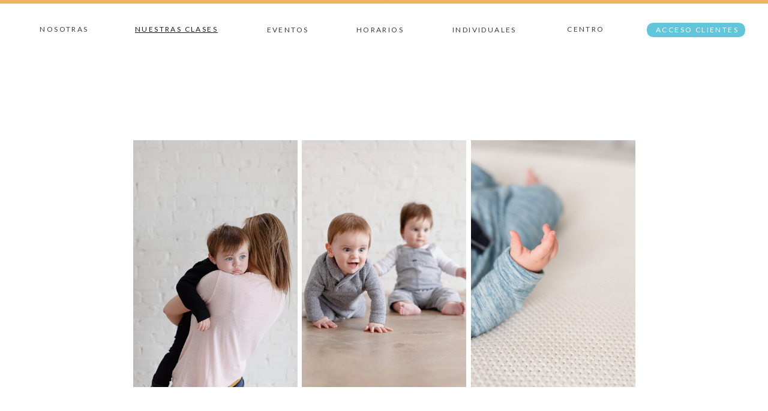

--- FILE ---
content_type: text/html; charset=UTF-8
request_url: https://dulcecrecer.com/author/holadulcecrecer-com/
body_size: 23895
content:
<!DOCTYPE html>
<html lang="en-US" class="d">
<head>
<link rel="stylesheet" type="text/css" href="//lib.showit.co/engine/2.6.4/showit.css" />
<meta name='robots' content='index, follow, max-image-preview:large, max-snippet:-1, max-video-preview:-1' />

            <script data-no-defer="1" data-ezscrex="false" data-cfasync="false" data-pagespeed-no-defer data-cookieconsent="ignore">
                var ctPublicFunctions = {"_ajax_nonce":"f890879e77","_rest_nonce":"01a1f3fa9e","_ajax_url":"\/wp-admin\/admin-ajax.php","_rest_url":"https:\/\/dulcecrecer.com\/wp-json\/","data__cookies_type":"native","data__ajax_type":false,"data__bot_detector_enabled":1,"data__frontend_data_log_enabled":1,"cookiePrefix":"","wprocket_detected":false,"host_url":"dulcecrecer.com","text__ee_click_to_select":"Click to select the whole data","text__ee_original_email":"The complete one is","text__ee_got_it":"Got it","text__ee_blocked":"Blocked","text__ee_cannot_connect":"Cannot connect","text__ee_cannot_decode":"Can not decode email. Unknown reason","text__ee_email_decoder":"CleanTalk email decoder","text__ee_wait_for_decoding":"The magic is on the way!","text__ee_decoding_process":"Please wait a few seconds while we decode the contact data."}
            </script>
        
            <script data-no-defer="1" data-ezscrex="false" data-cfasync="false" data-pagespeed-no-defer data-cookieconsent="ignore">
                var ctPublic = {"_ajax_nonce":"f890879e77","settings__forms__check_internal":"0","settings__forms__check_external":"0","settings__forms__force_protection":0,"settings__forms__search_test":"0","settings__data__bot_detector_enabled":1,"settings__sfw__anti_crawler":0,"blog_home":"https:\/\/dulcecrecer.com\/","pixel__setting":"3","pixel__enabled":false,"pixel__url":"https:\/\/moderate11-v4.cleantalk.org\/pixel\/9ad27d28803f7235ca1fa0eb957969ef.gif","data__email_check_before_post":"1","data__email_check_exist_post":1,"data__cookies_type":"native","data__key_is_ok":true,"data__visible_fields_required":true,"wl_brandname":"Anti-Spam by CleanTalk","wl_brandname_short":"CleanTalk","ct_checkjs_key":493019505,"emailEncoderPassKey":"d291d350ac1cfefbbc9c68d21a3c0b02","bot_detector_forms_excluded":"W10=","advancedCacheExists":false,"varnishCacheExists":false,"wc_ajax_add_to_cart":false}
            </script>
        
	<!-- This site is optimized with the Yoast SEO plugin v25.9 - https://yoast.com/wordpress/plugins/seo/ -->
	<title>Lorena Chicao, Author at dulcecrecer.com</title>
	<link rel="canonical" href="https://dulcecrecer.com/author/holadulcecrecer-com/" />
	<meta property="og:locale" content="en_US" />
	<meta property="og:type" content="profile" />
	<meta property="og:title" content="Lorena Chicao, Author at dulcecrecer.com" />
	<meta property="og:url" content="https://dulcecrecer.com/author/holadulcecrecer-com/" />
	<meta property="og:site_name" content="dulcecrecer.com" />
	<meta property="og:image" content="https://secure.gravatar.com/avatar/ae2d5c3ec1c099bf50ded598b4a2ddb5?s=500&d=mm&r=g" />
	<meta name="twitter:card" content="summary_large_image" />
	<script type="application/ld+json" class="yoast-schema-graph">{"@context":"https://schema.org","@graph":[{"@type":"ProfilePage","@id":"https://dulcecrecer.com/author/holadulcecrecer-com/","url":"https://dulcecrecer.com/author/holadulcecrecer-com/","name":"Lorena Chicao, Author at dulcecrecer.com","isPartOf":{"@id":"https://dulcecrecer.com/#website"},"breadcrumb":{"@id":"https://dulcecrecer.com/author/holadulcecrecer-com/#breadcrumb"},"inLanguage":"en-US","potentialAction":[{"@type":"ReadAction","target":["https://dulcecrecer.com/author/holadulcecrecer-com/"]}]},{"@type":"BreadcrumbList","@id":"https://dulcecrecer.com/author/holadulcecrecer-com/#breadcrumb","itemListElement":[{"@type":"ListItem","position":1,"name":"Home","item":"https://dulcecrecer.com/"},{"@type":"ListItem","position":2,"name":"Archives for Lorena Chicao"}]},{"@type":"WebSite","@id":"https://dulcecrecer.com/#website","url":"https://dulcecrecer.com/","name":"dulcecrecer.com","description":"","potentialAction":[{"@type":"SearchAction","target":{"@type":"EntryPoint","urlTemplate":"https://dulcecrecer.com/?s={search_term_string}"},"query-input":{"@type":"PropertyValueSpecification","valueRequired":true,"valueName":"search_term_string"}}],"inLanguage":"en-US"},{"@type":"Person","@id":"https://dulcecrecer.com/#/schema/person/055bff20e832b714066aa312111a8810","name":"Lorena Chicao","image":{"@type":"ImageObject","inLanguage":"en-US","@id":"https://dulcecrecer.com/#/schema/person/image/","url":"https://secure.gravatar.com/avatar/d4ceba2725ea8e64cd87cfbddd21e801dcb090591b1173e56f0448059f98ca05?s=96&d=mm&r=g","contentUrl":"https://secure.gravatar.com/avatar/d4ceba2725ea8e64cd87cfbddd21e801dcb090591b1173e56f0448059f98ca05?s=96&d=mm&r=g","caption":"Lorena Chicao"},"mainEntityOfPage":{"@id":"https://dulcecrecer.com/author/holadulcecrecer-com/"}}]}</script>
	<!-- / Yoast SEO plugin. -->


<link rel='dns-prefetch' href='//fd.cleantalk.org' />
<link rel="alternate" type="application/rss+xml" title="dulcecrecer.com &raquo; Feed" href="https://dulcecrecer.com/feed/" />
<link rel="alternate" type="application/rss+xml" title="dulcecrecer.com &raquo; Comments Feed" href="https://dulcecrecer.com/comments/feed/" />
<link rel="alternate" type="application/rss+xml" title="dulcecrecer.com &raquo; Posts by Lorena Chicao Feed" href="https://dulcecrecer.com/author/holadulcecrecer-com/feed/" />
<script type="text/javascript">
/* <![CDATA[ */
window._wpemojiSettings = {"baseUrl":"https:\/\/s.w.org\/images\/core\/emoji\/16.0.1\/72x72\/","ext":".png","svgUrl":"https:\/\/s.w.org\/images\/core\/emoji\/16.0.1\/svg\/","svgExt":".svg","source":{"concatemoji":"https:\/\/dulcecrecer.com\/wp-includes\/js\/wp-emoji-release.min.js?ver=6.8.3"}};
/*! This file is auto-generated */
!function(s,n){var o,i,e;function c(e){try{var t={supportTests:e,timestamp:(new Date).valueOf()};sessionStorage.setItem(o,JSON.stringify(t))}catch(e){}}function p(e,t,n){e.clearRect(0,0,e.canvas.width,e.canvas.height),e.fillText(t,0,0);var t=new Uint32Array(e.getImageData(0,0,e.canvas.width,e.canvas.height).data),a=(e.clearRect(0,0,e.canvas.width,e.canvas.height),e.fillText(n,0,0),new Uint32Array(e.getImageData(0,0,e.canvas.width,e.canvas.height).data));return t.every(function(e,t){return e===a[t]})}function u(e,t){e.clearRect(0,0,e.canvas.width,e.canvas.height),e.fillText(t,0,0);for(var n=e.getImageData(16,16,1,1),a=0;a<n.data.length;a++)if(0!==n.data[a])return!1;return!0}function f(e,t,n,a){switch(t){case"flag":return n(e,"\ud83c\udff3\ufe0f\u200d\u26a7\ufe0f","\ud83c\udff3\ufe0f\u200b\u26a7\ufe0f")?!1:!n(e,"\ud83c\udde8\ud83c\uddf6","\ud83c\udde8\u200b\ud83c\uddf6")&&!n(e,"\ud83c\udff4\udb40\udc67\udb40\udc62\udb40\udc65\udb40\udc6e\udb40\udc67\udb40\udc7f","\ud83c\udff4\u200b\udb40\udc67\u200b\udb40\udc62\u200b\udb40\udc65\u200b\udb40\udc6e\u200b\udb40\udc67\u200b\udb40\udc7f");case"emoji":return!a(e,"\ud83e\udedf")}return!1}function g(e,t,n,a){var r="undefined"!=typeof WorkerGlobalScope&&self instanceof WorkerGlobalScope?new OffscreenCanvas(300,150):s.createElement("canvas"),o=r.getContext("2d",{willReadFrequently:!0}),i=(o.textBaseline="top",o.font="600 32px Arial",{});return e.forEach(function(e){i[e]=t(o,e,n,a)}),i}function t(e){var t=s.createElement("script");t.src=e,t.defer=!0,s.head.appendChild(t)}"undefined"!=typeof Promise&&(o="wpEmojiSettingsSupports",i=["flag","emoji"],n.supports={everything:!0,everythingExceptFlag:!0},e=new Promise(function(e){s.addEventListener("DOMContentLoaded",e,{once:!0})}),new Promise(function(t){var n=function(){try{var e=JSON.parse(sessionStorage.getItem(o));if("object"==typeof e&&"number"==typeof e.timestamp&&(new Date).valueOf()<e.timestamp+604800&&"object"==typeof e.supportTests)return e.supportTests}catch(e){}return null}();if(!n){if("undefined"!=typeof Worker&&"undefined"!=typeof OffscreenCanvas&&"undefined"!=typeof URL&&URL.createObjectURL&&"undefined"!=typeof Blob)try{var e="postMessage("+g.toString()+"("+[JSON.stringify(i),f.toString(),p.toString(),u.toString()].join(",")+"));",a=new Blob([e],{type:"text/javascript"}),r=new Worker(URL.createObjectURL(a),{name:"wpTestEmojiSupports"});return void(r.onmessage=function(e){c(n=e.data),r.terminate(),t(n)})}catch(e){}c(n=g(i,f,p,u))}t(n)}).then(function(e){for(var t in e)n.supports[t]=e[t],n.supports.everything=n.supports.everything&&n.supports[t],"flag"!==t&&(n.supports.everythingExceptFlag=n.supports.everythingExceptFlag&&n.supports[t]);n.supports.everythingExceptFlag=n.supports.everythingExceptFlag&&!n.supports.flag,n.DOMReady=!1,n.readyCallback=function(){n.DOMReady=!0}}).then(function(){return e}).then(function(){var e;n.supports.everything||(n.readyCallback(),(e=n.source||{}).concatemoji?t(e.concatemoji):e.wpemoji&&e.twemoji&&(t(e.twemoji),t(e.wpemoji)))}))}((window,document),window._wpemojiSettings);
/* ]]> */
</script>
<style id='wp-emoji-styles-inline-css' type='text/css'>

	img.wp-smiley, img.emoji {
		display: inline !important;
		border: none !important;
		box-shadow: none !important;
		height: 1em !important;
		width: 1em !important;
		margin: 0 0.07em !important;
		vertical-align: -0.1em !important;
		background: none !important;
		padding: 0 !important;
	}
</style>
<link rel='stylesheet' id='wp-block-library-css' href='https://dulcecrecer.com/wp-includes/css/dist/block-library/style.min.css?ver=6.8.3' type='text/css' media='all' />
<style id='classic-theme-styles-inline-css' type='text/css'>
/*! This file is auto-generated */
.wp-block-button__link{color:#fff;background-color:#32373c;border-radius:9999px;box-shadow:none;text-decoration:none;padding:calc(.667em + 2px) calc(1.333em + 2px);font-size:1.125em}.wp-block-file__button{background:#32373c;color:#fff;text-decoration:none}
</style>
<style id='global-styles-inline-css' type='text/css'>
:root{--wp--preset--aspect-ratio--square: 1;--wp--preset--aspect-ratio--4-3: 4/3;--wp--preset--aspect-ratio--3-4: 3/4;--wp--preset--aspect-ratio--3-2: 3/2;--wp--preset--aspect-ratio--2-3: 2/3;--wp--preset--aspect-ratio--16-9: 16/9;--wp--preset--aspect-ratio--9-16: 9/16;--wp--preset--color--black: #000000;--wp--preset--color--cyan-bluish-gray: #abb8c3;--wp--preset--color--white: #ffffff;--wp--preset--color--pale-pink: #f78da7;--wp--preset--color--vivid-red: #cf2e2e;--wp--preset--color--luminous-vivid-orange: #ff6900;--wp--preset--color--luminous-vivid-amber: #fcb900;--wp--preset--color--light-green-cyan: #7bdcb5;--wp--preset--color--vivid-green-cyan: #00d084;--wp--preset--color--pale-cyan-blue: #8ed1fc;--wp--preset--color--vivid-cyan-blue: #0693e3;--wp--preset--color--vivid-purple: #9b51e0;--wp--preset--gradient--vivid-cyan-blue-to-vivid-purple: linear-gradient(135deg,rgba(6,147,227,1) 0%,rgb(155,81,224) 100%);--wp--preset--gradient--light-green-cyan-to-vivid-green-cyan: linear-gradient(135deg,rgb(122,220,180) 0%,rgb(0,208,130) 100%);--wp--preset--gradient--luminous-vivid-amber-to-luminous-vivid-orange: linear-gradient(135deg,rgba(252,185,0,1) 0%,rgba(255,105,0,1) 100%);--wp--preset--gradient--luminous-vivid-orange-to-vivid-red: linear-gradient(135deg,rgba(255,105,0,1) 0%,rgb(207,46,46) 100%);--wp--preset--gradient--very-light-gray-to-cyan-bluish-gray: linear-gradient(135deg,rgb(238,238,238) 0%,rgb(169,184,195) 100%);--wp--preset--gradient--cool-to-warm-spectrum: linear-gradient(135deg,rgb(74,234,220) 0%,rgb(151,120,209) 20%,rgb(207,42,186) 40%,rgb(238,44,130) 60%,rgb(251,105,98) 80%,rgb(254,248,76) 100%);--wp--preset--gradient--blush-light-purple: linear-gradient(135deg,rgb(255,206,236) 0%,rgb(152,150,240) 100%);--wp--preset--gradient--blush-bordeaux: linear-gradient(135deg,rgb(254,205,165) 0%,rgb(254,45,45) 50%,rgb(107,0,62) 100%);--wp--preset--gradient--luminous-dusk: linear-gradient(135deg,rgb(255,203,112) 0%,rgb(199,81,192) 50%,rgb(65,88,208) 100%);--wp--preset--gradient--pale-ocean: linear-gradient(135deg,rgb(255,245,203) 0%,rgb(182,227,212) 50%,rgb(51,167,181) 100%);--wp--preset--gradient--electric-grass: linear-gradient(135deg,rgb(202,248,128) 0%,rgb(113,206,126) 100%);--wp--preset--gradient--midnight: linear-gradient(135deg,rgb(2,3,129) 0%,rgb(40,116,252) 100%);--wp--preset--font-size--small: 13px;--wp--preset--font-size--medium: 20px;--wp--preset--font-size--large: 36px;--wp--preset--font-size--x-large: 42px;--wp--preset--spacing--20: 0.44rem;--wp--preset--spacing--30: 0.67rem;--wp--preset--spacing--40: 1rem;--wp--preset--spacing--50: 1.5rem;--wp--preset--spacing--60: 2.25rem;--wp--preset--spacing--70: 3.38rem;--wp--preset--spacing--80: 5.06rem;--wp--preset--shadow--natural: 6px 6px 9px rgba(0, 0, 0, 0.2);--wp--preset--shadow--deep: 12px 12px 50px rgba(0, 0, 0, 0.4);--wp--preset--shadow--sharp: 6px 6px 0px rgba(0, 0, 0, 0.2);--wp--preset--shadow--outlined: 6px 6px 0px -3px rgba(255, 255, 255, 1), 6px 6px rgba(0, 0, 0, 1);--wp--preset--shadow--crisp: 6px 6px 0px rgba(0, 0, 0, 1);}:where(.is-layout-flex){gap: 0.5em;}:where(.is-layout-grid){gap: 0.5em;}body .is-layout-flex{display: flex;}.is-layout-flex{flex-wrap: wrap;align-items: center;}.is-layout-flex > :is(*, div){margin: 0;}body .is-layout-grid{display: grid;}.is-layout-grid > :is(*, div){margin: 0;}:where(.wp-block-columns.is-layout-flex){gap: 2em;}:where(.wp-block-columns.is-layout-grid){gap: 2em;}:where(.wp-block-post-template.is-layout-flex){gap: 1.25em;}:where(.wp-block-post-template.is-layout-grid){gap: 1.25em;}.has-black-color{color: var(--wp--preset--color--black) !important;}.has-cyan-bluish-gray-color{color: var(--wp--preset--color--cyan-bluish-gray) !important;}.has-white-color{color: var(--wp--preset--color--white) !important;}.has-pale-pink-color{color: var(--wp--preset--color--pale-pink) !important;}.has-vivid-red-color{color: var(--wp--preset--color--vivid-red) !important;}.has-luminous-vivid-orange-color{color: var(--wp--preset--color--luminous-vivid-orange) !important;}.has-luminous-vivid-amber-color{color: var(--wp--preset--color--luminous-vivid-amber) !important;}.has-light-green-cyan-color{color: var(--wp--preset--color--light-green-cyan) !important;}.has-vivid-green-cyan-color{color: var(--wp--preset--color--vivid-green-cyan) !important;}.has-pale-cyan-blue-color{color: var(--wp--preset--color--pale-cyan-blue) !important;}.has-vivid-cyan-blue-color{color: var(--wp--preset--color--vivid-cyan-blue) !important;}.has-vivid-purple-color{color: var(--wp--preset--color--vivid-purple) !important;}.has-black-background-color{background-color: var(--wp--preset--color--black) !important;}.has-cyan-bluish-gray-background-color{background-color: var(--wp--preset--color--cyan-bluish-gray) !important;}.has-white-background-color{background-color: var(--wp--preset--color--white) !important;}.has-pale-pink-background-color{background-color: var(--wp--preset--color--pale-pink) !important;}.has-vivid-red-background-color{background-color: var(--wp--preset--color--vivid-red) !important;}.has-luminous-vivid-orange-background-color{background-color: var(--wp--preset--color--luminous-vivid-orange) !important;}.has-luminous-vivid-amber-background-color{background-color: var(--wp--preset--color--luminous-vivid-amber) !important;}.has-light-green-cyan-background-color{background-color: var(--wp--preset--color--light-green-cyan) !important;}.has-vivid-green-cyan-background-color{background-color: var(--wp--preset--color--vivid-green-cyan) !important;}.has-pale-cyan-blue-background-color{background-color: var(--wp--preset--color--pale-cyan-blue) !important;}.has-vivid-cyan-blue-background-color{background-color: var(--wp--preset--color--vivid-cyan-blue) !important;}.has-vivid-purple-background-color{background-color: var(--wp--preset--color--vivid-purple) !important;}.has-black-border-color{border-color: var(--wp--preset--color--black) !important;}.has-cyan-bluish-gray-border-color{border-color: var(--wp--preset--color--cyan-bluish-gray) !important;}.has-white-border-color{border-color: var(--wp--preset--color--white) !important;}.has-pale-pink-border-color{border-color: var(--wp--preset--color--pale-pink) !important;}.has-vivid-red-border-color{border-color: var(--wp--preset--color--vivid-red) !important;}.has-luminous-vivid-orange-border-color{border-color: var(--wp--preset--color--luminous-vivid-orange) !important;}.has-luminous-vivid-amber-border-color{border-color: var(--wp--preset--color--luminous-vivid-amber) !important;}.has-light-green-cyan-border-color{border-color: var(--wp--preset--color--light-green-cyan) !important;}.has-vivid-green-cyan-border-color{border-color: var(--wp--preset--color--vivid-green-cyan) !important;}.has-pale-cyan-blue-border-color{border-color: var(--wp--preset--color--pale-cyan-blue) !important;}.has-vivid-cyan-blue-border-color{border-color: var(--wp--preset--color--vivid-cyan-blue) !important;}.has-vivid-purple-border-color{border-color: var(--wp--preset--color--vivid-purple) !important;}.has-vivid-cyan-blue-to-vivid-purple-gradient-background{background: var(--wp--preset--gradient--vivid-cyan-blue-to-vivid-purple) !important;}.has-light-green-cyan-to-vivid-green-cyan-gradient-background{background: var(--wp--preset--gradient--light-green-cyan-to-vivid-green-cyan) !important;}.has-luminous-vivid-amber-to-luminous-vivid-orange-gradient-background{background: var(--wp--preset--gradient--luminous-vivid-amber-to-luminous-vivid-orange) !important;}.has-luminous-vivid-orange-to-vivid-red-gradient-background{background: var(--wp--preset--gradient--luminous-vivid-orange-to-vivid-red) !important;}.has-very-light-gray-to-cyan-bluish-gray-gradient-background{background: var(--wp--preset--gradient--very-light-gray-to-cyan-bluish-gray) !important;}.has-cool-to-warm-spectrum-gradient-background{background: var(--wp--preset--gradient--cool-to-warm-spectrum) !important;}.has-blush-light-purple-gradient-background{background: var(--wp--preset--gradient--blush-light-purple) !important;}.has-blush-bordeaux-gradient-background{background: var(--wp--preset--gradient--blush-bordeaux) !important;}.has-luminous-dusk-gradient-background{background: var(--wp--preset--gradient--luminous-dusk) !important;}.has-pale-ocean-gradient-background{background: var(--wp--preset--gradient--pale-ocean) !important;}.has-electric-grass-gradient-background{background: var(--wp--preset--gradient--electric-grass) !important;}.has-midnight-gradient-background{background: var(--wp--preset--gradient--midnight) !important;}.has-small-font-size{font-size: var(--wp--preset--font-size--small) !important;}.has-medium-font-size{font-size: var(--wp--preset--font-size--medium) !important;}.has-large-font-size{font-size: var(--wp--preset--font-size--large) !important;}.has-x-large-font-size{font-size: var(--wp--preset--font-size--x-large) !important;}
:where(.wp-block-post-template.is-layout-flex){gap: 1.25em;}:where(.wp-block-post-template.is-layout-grid){gap: 1.25em;}
:where(.wp-block-columns.is-layout-flex){gap: 2em;}:where(.wp-block-columns.is-layout-grid){gap: 2em;}
:root :where(.wp-block-pullquote){font-size: 1.5em;line-height: 1.6;}
</style>
<link rel='stylesheet' id='cleantalk-public-css-css' href='https://dulcecrecer.com/wp-content/plugins/cleantalk-spam-protect/css/cleantalk-public.min.css?ver=6.64_1758574977' type='text/css' media='all' />
<link rel='stylesheet' id='cleantalk-email-decoder-css-css' href='https://dulcecrecer.com/wp-content/plugins/cleantalk-spam-protect/css/cleantalk-email-decoder.min.css?ver=6.64_1758574977' type='text/css' media='all' />
<script type="text/javascript" src="https://dulcecrecer.com/wp-content/plugins/cleantalk-spam-protect/js/apbct-public-bundle.min.js?ver=6.64_1758574978" id="apbct-public-bundle.min-js-js"></script>
<script type="text/javascript" src="https://fd.cleantalk.org/ct-bot-detector-wrapper.js?ver=6.64" id="ct_bot_detector-js" defer="defer" data-wp-strategy="defer"></script>
<script type="text/javascript" src="https://dulcecrecer.com/wp-includes/js/jquery/jquery.min.js?ver=3.7.1" id="jquery-core-js"></script>
<script type="text/javascript" src="https://dulcecrecer.com/wp-includes/js/jquery/jquery-migrate.min.js?ver=3.4.1" id="jquery-migrate-js"></script>
<script type="text/javascript" src="https://dulcecrecer.com/wp-content/plugins/showit/public/js/showit.js?ver=1765944700" id="si-script-js"></script>
<link rel="https://api.w.org/" href="https://dulcecrecer.com/wp-json/" /><link rel="alternate" title="JSON" type="application/json" href="https://dulcecrecer.com/wp-json/wp/v2/users/231" /><link rel="EditURI" type="application/rsd+xml" title="RSD" href="https://dulcecrecer.com/xmlrpc.php?rsd" />
<style type="text/css">.recentcomments a{display:inline !important;padding:0 !important;margin:0 !important;}</style>
<meta charset="UTF-8" />
<meta name="viewport" content="width=device-width, initial-scale=1" />
<link rel="icon" type="image/png" href="//static.showit.co/200/LymW6k-rQQS9YbMjmgwyoA/137997/cropped-logo-sf-1.png" />
<link rel="preconnect" href="https://static.showit.co" />
<meta property="fb:app_id" content="1921957658009821" />
<link rel="preconnect" href="https://fonts.googleapis.com">
<link rel="preconnect" href="https://fonts.gstatic.com" crossorigin>
<link href="https://fonts.googleapis.com/css?family=Lato:regular|Lato:300|Cormorant+Garamond:300italic|Raleway:regular|Quicksand:regular|Nanum+Myeongjo:regular|Cormorant+Garamond:regular|Montserrat:400" rel="stylesheet" type="text/css"/>
<style>
@font-face{font-family:GINERA SEMI BOLD;src:url('//static.showit.co/file/-YmLcoGqQR-puAr_TdRjng/shared/ginra_sans_semi_bold-webfont.woff');}
@font-face{font-family:Pacifico;src:url('//static.showit.co/file/Ie4UxLQeSam6yhKT5cSO2A/shared/pacifico-webfont.woff');}
@font-face{font-family:GINERA SEMI LIGHT;src:url('//static.showit.co/file/DRrhQLyJTKaZUgtl-vXqng/shared/ginra_sans_light-webfont.woff');}
@font-face{font-family:Mackless;src:url('//static.showit.co/file/vXMpKN9_QjaBDYL7wlE10A/137997/mackless-script-webfont.woff');}
@font-face{font-family:GINERA;src:url('//static.showit.co/file/uTUvUCv3R3mshuUiKgB7Zw/shared/ginra_sans_bold-webfont.woff');}
</style>
<script id="init_data" type="application/json">
{"mobile":{"w":320},"desktop":{"w":1200,"defaultTrIn":{"type":"fade"},"defaultTrOut":{"type":"fade"},"bgFillType":"color","bgColor":"#000000:0"},"sid":"wlttaac6s0avj7yclwn0ig","break":768,"assetURL":"//static.showit.co","contactFormId":"137997/263485","cfAction":"aHR0cHM6Ly9jbGllbnRzZXJ2aWNlLnNob3dpdC5jby9jb250YWN0Zm9ybQ==","sgAction":"aHR0cHM6Ly9jbGllbnRzZXJ2aWNlLnNob3dpdC5jby9zb2NpYWxncmlk","blockData":[{"slug":"menu-final","visible":"a","states":[{"d":{"bgFillType":"color","bgColor":"#000000:0","bgMediaType":"none"},"m":{"bgFillType":"color","bgColor":"#000000:0","bgMediaType":"none"},"slug":"view-1"},{"d":{"bgFillType":"color","bgColor":"#000000:0","bgMediaType":"none"},"m":{"bgFillType":"color","bgColor":"#000000:0","bgMediaType":"none"},"slug":"view-1-2"},{"d":{"bgFillType":"color","bgColor":"#000000:0","bgMediaType":"none"},"m":{"bgFillType":"color","bgColor":"#000000:0","bgMediaType":"none"},"slug":"editor"},{"d":{"bgFillType":"color","bgColor":"#000000:0","bgMediaType":"none"},"m":{"bgFillType":"color","bgColor":"#000000:0","bgMediaType":"none"},"slug":"view-1-4"},{"d":{"bgFillType":"color","bgColor":"#000000:0","bgMediaType":"none"},"m":{"bgFillType":"color","bgColor":"#000000:0","bgMediaType":"none"},"slug":"view-1-5"},{"d":{"bgFillType":"color","bgColor":"#000000:0","bgMediaType":"none"},"m":{"bgFillType":"color","bgColor":"#000000:0","bgMediaType":"none"},"slug":"view-1-6"}],"d":{"h":71,"w":1200,"bgFillType":"color","bgColor":"colors-7:0","bgMediaType":"none"},"m":{"h":79,"w":320,"locking":{"scrollOffset":1},"bgFillType":"color","bgColor":"colors-7:0","bgMediaType":"none"},"stateTrans":[{},{},{},{},{},{}]},{"slug":"blog-header","visible":"a","states":[],"d":{"h":662,"w":1200,"stateTrIn":{"type":"none"},"stateTrOut":{"type":"none"},"bgFillType":"color","bgColor":"#ffffff","bgMediaType":"none"},"m":{"h":208,"w":320,"bgFillType":"color","bgColor":"#ffffff","bgMediaType":"none"}},{"slug":"blog-categories","visible":"a","states":[],"d":{"h":285,"w":1200,"bgFillType":"color","bgColor":"#FFFFFF","bgMediaType":"none"},"m":{"h":436,"w":320,"bgFillType":"color","bgColor":"#FFFFFF","bgMediaType":"none"}},{"slug":"sidebar","visible":"d","states":[],"d":{"h":1,"w":1200,"bgFillType":"color","bgColor":"#000000:0","bgMediaType":"none"},"m":{"h":609,"w":320,"bgFillType":"color","bgColor":"#f5f5f5","bgMediaType":"none"}},{"slug":"post-layout-1","visible":"a","states":[],"d":{"h":538,"w":1200,"locking":{"offset":100},"nature":"dH","bgFillType":"color","bgColor":"#FFFFFF","bgMediaType":"none"},"m":{"h":558,"w":320,"nature":"dH","bgFillType":"color","bgColor":"#FFFFFF","bgMediaType":"none"}},{"slug":"pagination","visible":"a","states":[],"d":{"h":100,"w":1200,"nature":"dH","bgFillType":"color","bgColor":"#FFFFFF","bgMediaType":"none"},"m":{"h":81,"w":320,"nature":"dH","bgFillType":"color","bgColor":"#FFFFFF","bgMediaType":"none"}},{"slug":"footer-1","visible":"a","states":[],"d":{"h":422,"w":1200,"bgFillType":"color","bgColor":"#f9f9f9","bgMediaType":"none"},"m":{"h":466,"w":320,"bgFillType":"color","bgColor":"#ffffff","bgMediaType":"none"}},{"slug":"mobile-menu","visible":"m","states":[{"d":{"bgFillType":"color","bgColor":"#000000:0","bgMediaType":"none"},"m":{"bgFillType":"color","bgColor":"#000000:0","bgMediaType":"none"},"slug":"view-1"},{"d":{"bgFillType":"color","bgColor":"#000000:0","bgMediaType":"none"},"m":{"bgFillType":"color","bgColor":"#000000:0","bgMediaType":"none"},"slug":"view-2"}],"d":{"h":1,"w":1200,"bgFillType":"color","bgColor":"#ffffff","bgMediaType":"none"},"m":{"h":710,"w":320,"locking":{"side":"t"},"nature":"wH","stateTrIn":{"type":"page"},"stateTrOut":{"type":"page"},"bgFillType":"color","bgColor":"#ffffff:95","bgMediaType":"none"},"stateTrans":[{"m":{"in":{"cl":"fadeIn","d":"0.5","dl":"0","od":"fadeIn"},"out":{"cl":"fadeOut","d":"0.5","dl":"0","od":"fadeOut"}}},{"m":{"in":{"cl":"fadeIn","d":"0.5","dl":"0","od":"fadeIn"},"out":{"cl":"fadeOut","d":"0.5","dl":"0","od":"fadeOut"}}}]}],"elementData":[{"type":"simple","visible":"a","id":"menu-final_view-1_0","blockId":"menu-final","m":{"x":-4,"y":-36,"w":329,"h":41,"a":0},"d":{"x":-1,"y":-5,"w":1203,"h":11,"a":0,"lockH":"s"}},{"type":"icon","visible":"m","id":"menu-final_view-1_1","blockId":"menu-final","m":{"x":272,"y":29,"w":31,"h":32,"a":0},"d":{"x":550,"y":9,"w":100,"h":100,"a":0},"pc":[{"type":"show","block":"mobile-menu"}]},{"type":"text","visible":"d","id":"menu-final_view-1_2","blockId":"menu-final","m":{"x":53,"y":41,"w":83,"h":21,"a":0},"d":{"x":24,"y":38,"w":86,"h":24,"a":0}},{"type":"simple","visible":"d","id":"menu-final_view-1_5","blockId":"menu-final","m":{"x":84,"y":242,"w":152,"h":36,"a":0},"d":{"x":1038,"y":38,"w":164,"h":24,"a":0}},{"type":"text","visible":"d","id":"menu-final_view-1_6","blockId":"menu-final","m":{"x":53,"y":41,"w":83,"h":21,"a":0},"d":{"x":1044,"y":39,"w":156,"h":24,"a":0}},{"type":"text","visible":"d","id":"menu-final_view-1_7","blockId":"menu-final","m":{"x":53,"y":41,"w":83,"h":21,"a":0},"d":{"x":707,"y":39,"w":121,"h":24,"a":0}},{"type":"text","visible":"d","id":"menu-final_view-1_8","blockId":"menu-final","m":{"x":53,"y":41,"w":83,"h":21,"a":0},"d":{"x":898,"y":38,"w":77,"h":24,"a":0}},{"type":"text","visible":"d","id":"menu-final_view-1_9","blockId":"menu-final","m":{"x":93,"y":162,"w":154,"h":21,"a":0},"d":{"x":179,"y":38,"w":150,"h":24,"a":0}},{"type":"text","visible":"d","id":"menu-final_view-1_10","blockId":"menu-final","m":{"x":117,"y":128,"w":83,"h":21,"a":0},"d":{"x":549,"y":39,"w":89,"h":24,"a":0}},{"type":"text","visible":"d","id":"menu-final_view-1_11","blockId":"menu-final","m":{"x":123,"y":96,"w":77,"h":21,"a":0},"d":{"x":399,"y":39,"w":81,"h":24,"a":0},"pc":[{"type":"show","block":"mobile-menu"}]},{"type":"graphic","visible":"d","id":"menu-final_view-1_12","blockId":"menu-final","m":{"x":61,"y":-33,"w":24,"h":32,"a":0},"d":{"x":600,"y":0,"w":1,"h":1,"a":0},"c":{"key":"7Wjr2a4ySNOZcrePmyM80Q/137997/logo-horizontal-con-bajada.png","aspect_ratio":1}},{"type":"simple","visible":"a","id":"menu-final_view-1-2_0","blockId":"menu-final","m":{"x":-4,"y":-1,"w":329,"h":9,"a":0},"d":{"x":-1,"y":-2,"w":1203,"h":10,"a":0,"lockH":"s"}},{"type":"icon","visible":"m","id":"menu-final_view-1-2_1","blockId":"menu-final","m":{"x":272,"y":29,"w":31,"h":32,"a":0},"d":{"x":550,"y":9,"w":100,"h":100,"a":0}},{"type":"text","visible":"d","id":"menu-final_view-1-2_2","blockId":"menu-final","m":{"x":53,"y":41,"w":83,"h":21,"a":0},"d":{"x":14,"y":38,"w":84,"h":21,"a":0}},{"type":"simple","visible":"d","id":"menu-final_view-1-2_5","blockId":"menu-final","m":{"x":84,"y":242,"w":152,"h":36,"a":0},"d":{"x":1022,"y":38,"w":178,"h":24,"a":0}},{"type":"text","visible":"d","id":"menu-final_view-1-2_6","blockId":"menu-final","m":{"x":53,"y":41,"w":83,"h":21,"a":0},"d":{"x":1020,"y":38,"w":180,"h":24,"a":0}},{"type":"text","visible":"d","id":"menu-final_view-1-2_7","blockId":"menu-final","m":{"x":53,"y":41,"w":83,"h":21,"a":0},"d":{"x":220,"y":38,"w":90,"h":24,"a":0}},{"type":"text","visible":"d","id":"menu-final_view-1-2_8","blockId":"menu-final","m":{"x":53,"y":41,"w":83,"h":21,"a":0},"d":{"x":710,"y":38,"w":74,"h":24,"a":0}},{"type":"text","visible":"d","id":"menu-final_view-1-2_9","blockId":"menu-final","m":{"x":63,"y":51,"w":83,"h":21,"a":0},"d":{"x":535,"y":38,"w":151,"h":24,"a":0}},{"type":"text","visible":"d","id":"menu-final_view-1-2_10","blockId":"menu-final","m":{"x":83,"y":71,"w":83,"h":21,"a":0},"d":{"x":808,"y":38,"w":76,"h":24,"a":0}},{"type":"text","visible":"d","id":"menu-final_view-1-2_11","blockId":"menu-final","m":{"x":83,"y":71,"w":83,"h":21,"a":0},"d":{"x":919,"y":38,"w":85,"h":24,"a":0}},{"type":"text","visible":"d","id":"menu-final_view-1-2_12","blockId":"menu-final","m":{"x":83,"y":71,"w":83,"h":21,"a":0},"d":{"x":336,"y":38,"w":178,"h":24,"a":0}},{"type":"simple","visible":"a","id":"menu-final_editor_0","blockId":"menu-final","m":{"x":-4,"y":-1,"w":329,"h":9,"a":0},"d":{"x":-1,"y":-2,"w":1203,"h":10,"a":0,"lockH":"s"}},{"type":"icon","visible":"m","id":"menu-final_editor_1","blockId":"menu-final","m":{"x":272,"y":29,"w":31,"h":32,"a":0},"d":{"x":550,"y":9,"w":100,"h":100,"a":0}},{"type":"simple","visible":"d","id":"menu-final_editor_2","blockId":"menu-final","m":{"x":48,"y":12,"w":224,"h":55.3,"a":0},"d":{"x":102,"y":78,"w":120,"h":166,"a":0}},{"type":"text","visible":"d","id":"menu-final_editor_3","blockId":"menu-final","m":{"x":53,"y":41,"w":83,"h":21,"a":0},"d":{"x":100,"y":102,"w":120,"h":26,"a":0}},{"type":"text","visible":"d","id":"menu-final_editor_4","blockId":"menu-final","m":{"x":53,"y":41,"w":83,"h":21,"a":0},"d":{"x":108,"y":84,"w":109,"h":18,"a":0}},{"type":"text","visible":"d","id":"menu-final_editor_5","blockId":"menu-final","m":{"x":53,"y":41,"w":83,"h":21,"a":0},"d":{"x":95,"y":129,"w":125,"h":26,"a":0}},{"type":"text","visible":"d","id":"menu-final_editor_6","blockId":"menu-final","m":{"x":53,"y":41,"w":83,"h":21,"a":0},"d":{"x":14,"y":37,"w":81,"h":24,"a":0}},{"type":"text","visible":"d","id":"menu-final_editor_7","blockId":"menu-final","m":{"x":53,"y":41,"w":83,"h":21,"a":0},"d":{"x":109,"y":37,"w":104,"h":24,"a":0}},{"type":"text","visible":"d","id":"menu-final_editor_9","blockId":"menu-final","m":{"x":53,"y":41,"w":83,"h":21,"a":0},"d":{"x":98,"y":157,"w":122,"h":26,"a":0}},{"type":"text","visible":"d","id":"menu-final_editor_10","blockId":"menu-final","m":{"x":53,"y":41,"w":83,"h":21,"a":0},"d":{"x":105,"y":183,"w":110,"h":26,"a":0}},{"type":"text","visible":"d","id":"menu-final_editor_11","blockId":"menu-final","m":{"x":53,"y":41,"w":83,"h":21,"a":0},"d":{"x":100,"y":211,"w":122,"h":26,"a":0}},{"type":"simple","visible":"d","id":"menu-final_editor_12","blockId":"menu-final","m":{"x":84,"y":242,"w":152,"h":36,"a":0},"d":{"x":1043,"y":37,"w":159,"h":24,"a":0}},{"type":"text","visible":"d","id":"menu-final_editor_13","blockId":"menu-final","m":{"x":53,"y":41,"w":83,"h":21,"a":0},"d":{"x":1047,"y":37,"w":147,"h":24,"a":0}},{"type":"text","visible":"d","id":"menu-final_editor_14","blockId":"menu-final","m":{"x":53,"y":41,"w":83,"h":21,"a":0},"d":{"x":220,"y":37,"w":92,"h":24,"a":0}},{"type":"text","visible":"d","id":"menu-final_editor_15","blockId":"menu-final","m":{"x":53,"y":41,"w":83,"h":21,"a":0},"d":{"x":710,"y":38,"w":86,"h":24,"a":0}},{"type":"text","visible":"d","id":"menu-final_editor_16","blockId":"menu-final","m":{"x":63,"y":51,"w":83,"h":21,"a":0},"d":{"x":542,"y":37,"w":152,"h":24,"a":0}},{"type":"text","visible":"d","id":"menu-final_editor_17","blockId":"menu-final","m":{"x":93,"y":81,"w":83,"h":21,"a":0},"d":{"x":816,"y":37,"w":76,"h":24,"a":0},"pc":[{"type":"show","block":"mobile-menu"}]},{"type":"text","visible":"d","id":"menu-final_editor_18","blockId":"menu-final","m":{"x":93,"y":81,"w":83,"h":21,"a":0},"d":{"x":919,"y":37,"w":85,"h":24,"a":0},"pc":[{"type":"show","block":"mobile-menu"}]},{"type":"text","visible":"d","id":"menu-final_editor_19","blockId":"menu-final","m":{"x":83,"y":71,"w":83,"h":21,"a":0},"d":{"x":336,"y":37,"w":178,"h":24,"a":0},"pc":[{"type":"show","block":"mobile-menu"}]},{"type":"simple","visible":"a","id":"menu-final_view-1-4_0","blockId":"menu-final","m":{"x":-4,"y":-1,"w":329,"h":9,"a":0},"d":{"x":-1,"y":-2,"w":1203,"h":10,"a":0,"lockH":"s"}},{"type":"icon","visible":"m","id":"menu-final_view-1-4_1","blockId":"menu-final","m":{"x":272,"y":29,"w":31,"h":32,"a":0},"d":{"x":550,"y":9,"w":100,"h":100,"a":0}},{"type":"simple","visible":"d","id":"menu-final_view-1-4_2","blockId":"menu-final","m":{"x":48,"y":12,"w":224,"h":55.3,"a":0},"d":{"x":179,"y":67,"w":167,"h":118,"a":0}},{"type":"text","visible":"d","id":"menu-final_view-1-4_3","blockId":"menu-final","m":{"x":53,"y":41,"w":83,"h":21,"a":0},"d":{"x":181,"y":76,"w":165,"h":26,"a":0}},{"type":"text","visible":"d","id":"menu-final_view-1-4_4","blockId":"menu-final","m":{"x":53,"y":41,"w":83,"h":21,"a":0},"d":{"x":18,"y":38,"w":90,"h":23,"a":0}},{"type":"simple","visible":"d","id":"menu-final_view-1-4_7","blockId":"menu-final","m":{"x":84,"y":242,"w":152,"h":36,"a":0},"d":{"x":1020,"y":38,"w":178,"h":24,"a":0}},{"type":"text","visible":"d","id":"menu-final_view-1-4_8","blockId":"menu-final","m":{"x":53,"y":41,"w":83,"h":21,"a":0},"d":{"x":1022,"y":39,"w":180,"h":24,"a":0}},{"type":"text","visible":"d","id":"menu-final_view-1-4_9","blockId":"menu-final","m":{"x":53,"y":41,"w":83,"h":21,"a":0},"d":{"x":220,"y":38,"w":90,"h":24,"a":0}},{"type":"text","visible":"d","id":"menu-final_view-1-4_10","blockId":"menu-final","m":{"x":53,"y":41,"w":83,"h":21,"a":0},"d":{"x":710,"y":39,"w":82,"h":24,"a":0}},{"type":"text","visible":"d","id":"menu-final_view-1-4_11","blockId":"menu-final","m":{"x":63,"y":51,"w":83,"h":21,"a":0},"d":{"x":532,"y":38,"w":149,"h":24,"a":0}},{"type":"text","visible":"d","id":"menu-final_view-1-4_12","blockId":"menu-final","m":{"x":83,"y":71,"w":83,"h":21,"a":0},"d":{"x":336,"y":39,"w":178,"h":24,"a":0},"pc":[{"type":"show","block":"mobile-menu"}]},{"type":"text","visible":"d","id":"menu-final_view-1-4_13","blockId":"menu-final","m":{"x":113,"y":101,"w":83,"h":21,"a":0},"d":{"x":906,"y":38,"w":85,"h":24,"a":0},"pc":[{"type":"show","block":"mobile-menu"}]},{"type":"text","visible":"d","id":"menu-final_view-1-4_14","blockId":"menu-final","m":{"x":113,"y":101,"w":83,"h":21,"a":0},"d":{"x":813,"y":39,"w":76,"h":24,"a":0},"pc":[{"type":"show","block":"mobile-menu"}]},{"type":"text","visible":"d","id":"menu-final_view-1-4_15","blockId":"menu-final","m":{"x":53,"y":41,"w":83,"h":21,"a":0},"d":{"x":181,"y":76,"w":165,"h":26,"a":0}},{"type":"text","visible":"d","id":"menu-final_view-1-4_16","blockId":"menu-final","m":{"x":53,"y":41,"w":83,"h":21,"a":0},"d":{"x":180,"y":102,"w":165,"h":36,"a":0}},{"type":"text","visible":"d","id":"menu-final_view-1-4_17","blockId":"menu-final","m":{"x":53,"y":41,"w":83,"h":21,"a":0},"d":{"x":179,"y":143,"w":165,"h":36,"a":0}},{"type":"simple","visible":"a","id":"menu-final_view-1-5_0","blockId":"menu-final","m":{"x":-4,"y":-1,"w":329,"h":9,"a":0},"d":{"x":-1,"y":-2,"w":1203,"h":10,"a":0,"lockH":"s"}},{"type":"icon","visible":"m","id":"menu-final_view-1-5_1","blockId":"menu-final","m":{"x":272,"y":29,"w":31,"h":32,"a":0},"d":{"x":550,"y":9,"w":100,"h":100,"a":0}},{"type":"text","visible":"d","id":"menu-final_view-1-5_2","blockId":"menu-final","m":{"x":53,"y":41,"w":83,"h":21,"a":0},"d":{"x":17,"y":40,"w":97,"h":40,"a":0}},{"type":"simple","visible":"d","id":"menu-final_view-1-5_5","blockId":"menu-final","m":{"x":84,"y":242,"w":152,"h":36,"a":0},"d":{"x":1034,"y":36,"w":166,"h":24,"a":0}},{"type":"text","visible":"d","id":"menu-final_view-1-5_6","blockId":"menu-final","m":{"x":53,"y":41,"w":83,"h":21,"a":0},"d":{"x":1022,"y":38,"w":180,"h":24,"a":0}},{"type":"text","visible":"d","id":"menu-final_view-1-5_7","blockId":"menu-final","m":{"x":53,"y":41,"w":83,"h":21,"a":0},"d":{"x":220,"y":40,"w":84,"h":24,"a":0}},{"type":"text","visible":"d","id":"menu-final_view-1-5_8","blockId":"menu-final","m":{"x":53,"y":41,"w":83,"h":21,"a":0},"d":{"x":710,"y":40,"w":74,"h":24,"a":0}},{"type":"text","visible":"d","id":"menu-final_view-1-5_9","blockId":"menu-final","m":{"x":63,"y":51,"w":83,"h":21,"a":0},"d":{"x":522,"y":39,"w":156,"h":24,"a":0}},{"type":"text","visible":"d","id":"menu-final_view-1-5_10","blockId":"menu-final","m":{"x":113,"y":101,"w":83,"h":21,"a":0},"d":{"x":808,"y":38,"w":76,"h":24,"a":0}},{"type":"text","visible":"d","id":"menu-final_view-1-5_11","blockId":"menu-final","m":{"x":103,"y":91,"w":83,"h":21,"a":0},"d":{"x":919,"y":39,"w":85,"h":24,"a":0}},{"type":"text","visible":"d","id":"menu-final_view-1-5_12","blockId":"menu-final","m":{"x":93,"y":81,"w":83,"h":21,"a":0},"d":{"x":318,"y":39,"w":178,"h":24,"a":0}},{"type":"simple","visible":"a","id":"menu-final_view-1-6_0","blockId":"menu-final","m":{"x":-4,"y":-1,"w":329,"h":9,"a":0},"d":{"x":-1,"y":-2,"w":1203,"h":10,"a":0,"lockH":"s"}},{"type":"icon","visible":"m","id":"menu-final_view-1-6_1","blockId":"menu-final","m":{"x":272,"y":29,"w":31,"h":32,"a":0},"d":{"x":550,"y":9,"w":100,"h":100,"a":0}},{"type":"simple","visible":"d","id":"menu-final_view-1-6_2","blockId":"menu-final","m":{"x":48,"y":12,"w":224,"h":55.3,"a":0},"d":{"x":671,"y":69,"w":167,"h":58,"a":0}},{"type":"text","visible":"d","id":"menu-final_view-1-6_3","blockId":"menu-final","m":{"x":53,"y":41,"w":83,"h":21,"a":0},"d":{"x":679,"y":72,"w":151,"h":26,"a":0}},{"type":"text","visible":"d","id":"menu-final_view-1-6_5","blockId":"menu-final","m":{"x":53,"y":41,"w":83,"h":21,"a":0},"d":{"x":672,"y":98,"w":165,"h":26,"a":0}},{"type":"text","visible":"d","id":"menu-final_view-1-6_6","blockId":"menu-final","m":{"x":53,"y":41,"w":83,"h":21,"a":0},"d":{"x":15,"y":43,"w":89,"h":26,"a":0}},{"type":"text","visible":"d","id":"menu-final_view-1-6_9","blockId":"menu-final","m":{"x":53,"y":41,"w":83,"h":21,"a":0},"d":{"x":708,"y":37,"w":76,"h":24,"a":0}},{"type":"simple","visible":"d","id":"menu-final_view-1-6_10","blockId":"menu-final","m":{"x":84,"y":242,"w":152,"h":36,"a":0},"d":{"x":1007,"y":38,"w":178,"h":24,"a":0}},{"type":"text","visible":"d","id":"menu-final_view-1-6_11","blockId":"menu-final","m":{"x":53,"y":41,"w":83,"h":21,"a":0},"d":{"x":1007,"y":38,"w":180,"h":24,"a":0}},{"type":"text","visible":"d","id":"menu-final_view-1-6_12","blockId":"menu-final","m":{"x":53,"y":41,"w":83,"h":21,"a":0},"d":{"x":212,"y":39,"w":92,"h":24,"a":0}},{"type":"text","visible":"d","id":"menu-final_view-1-6_13","blockId":"menu-final","m":{"x":63,"y":51,"w":83,"h":21,"a":0},"d":{"x":541,"y":37,"w":143,"h":24,"a":0}},{"type":"text","visible":"d","id":"menu-final_view-1-6_14","blockId":"menu-final","m":{"x":113,"y":101,"w":83,"h":21,"a":0},"d":{"x":906,"y":39,"w":85,"h":24,"a":0}},{"type":"text","visible":"d","id":"menu-final_view-1-6_15","blockId":"menu-final","m":{"x":103,"y":91,"w":83,"h":21,"a":0},"d":{"x":808,"y":38,"w":76,"h":24,"a":0}},{"type":"text","visible":"d","id":"menu-final_view-1-6_16","blockId":"menu-final","m":{"x":83,"y":71,"w":83,"h":21,"a":0},"d":{"x":318,"y":38,"w":178,"h":24,"a":0}},{"type":"graphic","visible":"a","id":"blog-header_0","blockId":"blog-header","m":{"x":17,"y":14,"w":92,"h":171,"a":0},"d":{"x":745,"y":163,"w":274,"h":412,"a":0},"c":{"key":"4J8zgv7yRXmxQsIMXCSdSA/137997/michael_and_laura_photography_stock_images_for_little_z_s029_copy.jpg","aspect_ratio":0.6676}},{"type":"graphic","visible":"a","id":"blog-header_1","blockId":"blog-header","m":{"x":114,"y":14,"w":92,"h":171,"a":0},"d":{"x":182,"y":163,"w":274,"h":412,"a":0},"c":{"key":"xzAGQ-QySW6oa164T_K_Zg/137997/little-zs-sleep-consulting-becca-campbell-brand-photography-mop_297a1165-edit.jpg","aspect_ratio":0.66672}},{"type":"graphic","visible":"a","id":"blog-header_2","blockId":"blog-header","m":{"x":211,"y":14,"w":92,"h":171,"a":0},"d":{"x":463,"y":163,"w":274,"h":412,"a":0},"c":{"key":"vWWA-VCnSJicbocMst-UzA/137997/little-zs-sleep-consulting-becca-campbell-brand-photography-mop_297a0540-edit-edit.jpg","aspect_ratio":1.5}},{"type":"text","visible":"a","id":"blog-categories_0","blockId":"blog-categories","m":{"x":92,"y":112,"w":138,"h":31,"a":0},"d":{"x":145,"y":128,"w":138,"h":31,"a":0}},{"type":"text","visible":"a","id":"blog-categories_1","blockId":"blog-categories","m":{"x":89,"y":162,"w":143,"h":21,"a":0},"d":{"x":371,"y":135,"w":143,"h":16,"a":0}},{"type":"simple","visible":"a","id":"blog-categories_2","blockId":"blog-categories","m":{"x":109,"y":87,"w":100,"h":2,"a":0},"d":{"x":568,"y":90,"w":65,"h":1,"a":0}},{"type":"simple","visible":"d","id":"blog-categories_3","blockId":"blog-categories","m":{"x":110,"y":326,"w":100,"h":3,"a":-90},"d":{"x":292,"y":143,"w":31,"h":1,"a":-90}},{"type":"simple","visible":"a","id":"blog-categories_4","blockId":"blog-categories","m":{"x":73,"y":374,"w":175,"h":27,"a":0},"d":{"x":513,"y":204,"w":175,"h":27,"a":0}},{"type":"text","visible":"a","id":"blog-categories_5","blockId":"blog-categories","m":{"x":80,"y":380,"w":162,"h":16,"a":0},"d":{"x":520,"y":209,"w":162,"h":16,"a":0}},{"type":"text","visible":"a","id":"blog-categories_6","blockId":"blog-categories","m":{"x":35,"y":33,"w":178,"h":23,"a":0},"d":{"x":462,"y":40,"w":178,"h":23,"a":0}},{"type":"text","visible":"a","id":"blog-categories_7","blockId":"blog-categories","m":{"x":61,"y":204,"w":199,"h":17,"a":0},"d":{"x":519,"y":128,"w":143,"h":31,"a":0}},{"type":"text","visible":"a","id":"blog-categories_8","blockId":"blog-categories","m":{"x":37,"y":241,"w":246,"h":23,"a":0},"d":{"x":667,"y":128,"w":143,"h":31,"a":0}},{"type":"text","visible":"a","id":"blog-categories_9","blockId":"blog-categories","m":{"x":89,"y":285,"w":143,"h":21,"a":0},"d":{"x":815,"y":133,"w":143,"h":21,"a":0}},{"type":"text","visible":"a","id":"blog-categories_10","blockId":"blog-categories","m":{"x":199,"y":25,"w":86,"h":33,"a":0},"d":{"x":599,"y":31,"w":139,"h":33,"a":0}},{"type":"text","visible":"a","id":"blog-categories_11","blockId":"blog-categories","m":{"x":89,"y":326,"w":143,"h":21,"a":0},"d":{"x":963,"y":133,"w":143,"h":21,"a":0}},{"type":"simple","visible":"a","id":"sidebar_0","blockId":"sidebar","m":{"x":48,"y":91,"w":224,"h":426.29999999999995,"a":0},"d":{"x":888,"y":1,"w":297,"h":1042,"a":0}},{"type":"simple","visible":"d","id":"sidebar_1","blockId":"sidebar","m":{"x":63,"y":250,"w":224,"h":30,"a":0},"d":{"x":931,"y":959,"w":204,"h":31,"a":0}},{"type":"text","visible":"a","id":"sidebar_2","blockId":"sidebar","m":{"x":49,"y":103,"w":223,"h":136,"a":0},"d":{"x":915,"y":412,"w":236,"h":199,"a":0}},{"type":"text","visible":"a","id":"sidebar_3","blockId":"sidebar","m":{"x":88,"y":67,"w":146,"h":28,"a":0},"d":{"x":1020,"y":359,"w":105,"h":31,"a":0}},{"type":"text","visible":"d","id":"sidebar_4","blockId":"sidebar","m":{"x":49,"y":298,"w":222,"h":28,"a":0},"d":{"x":919,"y":683,"w":228,"h":31,"a":0}},{"type":"text","visible":"d","id":"sidebar_5","blockId":"sidebar","m":{"x":64,"y":332,"w":192,"h":28,"a":0},"d":{"x":915,"y":727,"w":236,"h":28,"a":0}},{"type":"text","visible":"d","id":"sidebar_6","blockId":"sidebar","m":{"x":64,"y":364,"w":192,"h":28,"a":0},"d":{"x":915,"y":760,"w":236,"h":28,"a":0}},{"type":"text","visible":"d","id":"sidebar_7","blockId":"sidebar","m":{"x":64,"y":396,"w":192,"h":28,"a":0},"d":{"x":915,"y":792,"w":236,"h":28,"a":0}},{"type":"text","visible":"d","id":"sidebar_8","blockId":"sidebar","m":{"x":64,"y":427,"w":192,"h":28,"a":0},"d":{"x":915,"y":825,"w":236,"h":28,"a":0}},{"type":"text","visible":"d","id":"sidebar_9","blockId":"sidebar","m":{"x":64,"y":459,"w":192,"h":28,"a":0},"d":{"x":915,"y":857,"w":236,"h":28,"a":0}},{"type":"text","visible":"d","id":"sidebar_10","blockId":"sidebar","m":{"x":248,"y":286,"w":222,"h":28,"a":0},"d":{"x":919,"y":919,"w":228,"h":31,"a":0}},{"type":"text","visible":"d","id":"sidebar_11","blockId":"sidebar","m":{"x":74,"y":257,"w":86,"h":16,"a":0},"d":{"x":941,"y":964,"w":184,"h":20,"a":0}},{"type":"icon","visible":"a","id":"sidebar_12","blockId":"sidebar","m":{"x":199,"y":265,"w":17,"h":17,"a":0},"d":{"x":1040,"y":630,"w":18,"h":18,"a":0}},{"type":"icon","visible":"a","id":"sidebar_13","blockId":"sidebar","m":{"x":136,"y":265,"w":17,"h":17,"a":0},"d":{"x":1001,"y":630,"w":18,"h":18,"a":0}},{"type":"graphic","visible":"a","id":"sidebar_14","blockId":"sidebar","m":{"x":48,"y":6,"w":224,"h":336,"a":0},"d":{"x":919,"y":51,"w":229,"h":276,"a":0,"gs":{"s":70}},"c":{"key":"aj6ueHvbT7qi7qyIMVxg7w/shared/pg6145674-9b6d527c-51cb-48cf-bb3c-c7f88fc59488.jpg","aspect_ratio":0.75049}},{"type":"graphic","visible":"a","id":"sidebar_15","blockId":"sidebar","m":{"x":48,"y":225,"w":224,"h":160,"a":0},"d":{"x":906,"y":34,"w":93,"h":64,"a":0},"c":{"key":"2ufgPt4qQ2Ost0zoVav5bw/shared/untitled_28.png","aspect_ratio":1.4}},{"type":"text","visible":"a","id":"sidebar_16","blockId":"sidebar","m":{"x":108,"y":292,"w":105,"h":25,"a":0},"d":{"x":933,"y":354,"w":104,"h":33,"a":0}},{"type":"simple","visible":"a","id":"post-layout-1_0","blockId":"post-layout-1","m":{"x":41,"y":24,"w":238,"h":180,"a":0},"d":{"x":431,"y":84,"w":383,"h":370,"a":0}},{"type":"text","visible":"a","id":"post-layout-1_1","blockId":"post-layout-1","m":{"x":104,"y":502,"w":111,"h":21,"a":0},"d":{"x":143,"y":399,"w":140,"h":18,"a":0}},{"type":"simple","visible":"a","id":"post-layout-1_2","blockId":"post-layout-1","m":{"x":138,"y":339,"w":44,"h":1,"a":0},"d":{"x":185,"y":238,"w":56,"h":1,"a":0}},{"type":"text","visible":"a","id":"post-layout-1_3","blockId":"post-layout-1","m":{"x":41,"y":362,"w":238,"h":98,"a":0},"d":{"x":75,"y":259,"w":276,"h":103,"a":0}},{"type":"text","visible":"a","id":"post-layout-1_4","blockId":"post-layout-1","m":{"x":39,"y":291,"w":242,"h":16,"a":0},"d":{"x":76,"y":198,"w":274,"h":20,"a":0}},{"type":"text","visible":"a","id":"post-layout-1_5","blockId":"post-layout-1","m":{"x":32,"y":225,"w":256,"h":54,"a":0},"d":{"x":93,"y":115,"w":241,"h":79,"a":0}},{"type":"graphic","visible":"a","id":"post-layout-1_6","blockId":"post-layout-1","m":{"x":53,"y":36,"w":214,"h":152,"a":0},"d":{"x":458,"y":105,"w":334,"h":324,"a":0,"gs":{"s":50}},"c":{"key":"tdfXJvi1R12IsAwHEXGUSQ/shared/anna-utochkina-343525-unsplash.jpg","aspect_ratio":0.66667}},{"type":"text","visible":"a","id":"pagination_0","blockId":"pagination","m":{"x":177,"y":29,"w":123,"h":26,"a":0},"d":{"x":644,"y":35.494,"w":365.004,"h":29.002,"a":0}},{"type":"text","visible":"a","id":"pagination_1","blockId":"pagination","m":{"x":20,"y":29,"w":142,"h":22,"a":0},"d":{"x":201,"y":35.492,"w":376.005,"h":29.006,"a":0}},{"type":"graphic","visible":"d","id":"footer-1_0","blockId":"footer-1","m":{"x":240,"y":0,"w":80,"h":80,"a":0},"d":{"x":2157,"y":60,"w":240,"h":240,"a":0,"lockH":"l"},"c":{"key":"nmmqNwGKQbiKWbJzhCS87w/shared/5tips-header.png","aspect_ratio":1.93487}},{"type":"graphic","visible":"a","id":"footer-1_1","blockId":"footer-1","m":{"x":82,"y":109,"w":156,"h":83,"a":0},"d":{"x":885,"y":45,"w":205,"h":98,"a":0},"c":{"key":"0NV_uDrvQLi_laTLsqI03A/137997/logo-horizontal-sin-bajada.png","aspect_ratio":1}},{"type":"icon","visible":"a","id":"footer-1_2","blockId":"footer-1","m":{"x":105,"y":175,"w":23,"h":22,"a":0},"d":{"x":918,"y":153,"w":27,"h":25,"a":0}},{"type":"icon","visible":"a","id":"footer-1_3","blockId":"footer-1","m":{"x":193,"y":175,"w":23,"h":22,"a":0},"d":{"x":1010,"y":154,"w":27,"h":24,"a":0}},{"type":"text","visible":"a","id":"footer-1_4","blockId":"footer-1","m":{"x":79,"y":209,"w":163,"h":21,"a":0},"d":{"x":903,"y":124,"w":203,"h":26,"a":0}},{"type":"text","visible":"a","id":"footer-1_7","blockId":"footer-1","m":{"x":53,"y":414,"w":214,"h":17,"a":0},"d":{"x":468,"y":364,"w":264,"h":16,"a":0}},{"type":"social","visible":"a","id":"footer-1_8","blockId":"footer-1","m":{"x":10,"y":24,"w":300,"h":90,"a":0},"d":{"x":38,"y":38,"w":808,"h":174,"a":0}},{"type":"icon","visible":"a","id":"footer-1_9","blockId":"footer-1","m":{"x":149,"y":175,"w":23,"h":22,"a":0},"d":{"x":964,"y":154,"w":27,"h":24,"a":0}},{"type":"text","visible":"a","id":"footer-1_10","blockId":"footer-1","m":{"x":19,"y":233,"w":291,"h":147,"a":0},"d":{"x":202,"y":227,"w":598,"h":95,"a":0}},{"type":"text","visible":"d","id":"mobile-menu_view-1_0","blockId":"mobile-menu","m":{"x":25,"y":289,"w":271,"h":31,"a":0},"d":{"x":632,"y":137,"w":250,"h":26,"a":0}},{"type":"icon","visible":"a","id":"mobile-menu_view-1_1","blockId":"mobile-menu","m":{"x":148,"y":31,"w":25,"h":25,"a":0},"d":{"x":550,"y":-49,"w":100,"h":100,"a":0},"pc":[{"type":"hide","block":"mobile-menu"}]},{"type":"text","visible":"a","id":"mobile-menu_view-1_2","blockId":"mobile-menu","m":{"x":101,"y":113,"w":116,"h":22,"a":0},"d":{"x":704,"y":68,"w":104,"h":26,"a":0}},{"type":"text","visible":"a","id":"mobile-menu_view-1_3","blockId":"mobile-menu","m":{"x":113,"y":157,"w":96,"h":22,"a":0},"d":{"x":706,"y":105,"w":101,"h":26,"a":0}},{"type":"text","visible":"a","id":"mobile-menu_view-1_5","blockId":"mobile-menu","m":{"x":102,"y":69,"w":116,"h":23,"a":0},"d":{"x":723,"y":32,"w":52,"h":26,"a":0}},{"type":"graphic","visible":"a","id":"mobile-menu_view-1_6","blockId":"mobile-menu","m":{"x":82,"y":412,"w":156,"h":83,"a":0},"d":{"x":885,"y":45,"w":205,"h":98,"a":0},"c":{"key":"0NV_uDrvQLi_laTLsqI03A/137997/logo-horizontal-sin-bajada.png","aspect_ratio":1}},{"type":"icon","visible":"a","id":"mobile-menu_view-1_7","blockId":"mobile-menu","m":{"x":110,"y":485,"w":23,"h":22,"a":0},"d":{"x":918,"y":153,"w":27,"h":25,"a":0}},{"type":"icon","visible":"a","id":"mobile-menu_view-1_8","blockId":"mobile-menu","m":{"x":149,"y":485,"w":23,"h":22,"a":0},"d":{"x":1010,"y":154,"w":27,"h":24,"a":0}},{"type":"text","visible":"a","id":"mobile-menu_view-1_9","blockId":"mobile-menu","m":{"x":79,"y":527,"w":163,"h":21,"a":0},"d":{"x":903,"y":124,"w":203,"h":26,"a":0}},{"type":"icon","visible":"a","id":"mobile-menu_view-1_10","blockId":"mobile-menu","m":{"x":187,"y":485,"w":23,"h":22,"a":0},"d":{"x":964,"y":154,"w":27,"h":24,"a":0}},{"type":"text","visible":"a","id":"mobile-menu_view-1_11","blockId":"mobile-menu","m":{"x":83,"y":200,"w":157,"h":22,"a":0},"d":{"x":543,"y":-9,"w":114,"h":19,"a":0}},{"type":"text","visible":"a","id":"mobile-menu_view-1_12","blockId":"mobile-menu","m":{"x":107,"y":244,"w":102,"h":17,"a":0},"d":{"x":543,"y":-9,"w":114,"h":19,"a":0}},{"type":"text","visible":"a","id":"mobile-menu_view-2_0","blockId":"mobile-menu","m":{"x":62,"y":476,"w":191,"h":31,"a":0},"d":{"x":705,"y":84,"w":52,"h":26,"a":0}},{"type":"text","visible":"a","id":"mobile-menu_view-2_1","blockId":"mobile-menu","m":{"x":62,"y":512,"w":191,"h":31,"a":0},"d":{"x":705,"y":84,"w":52,"h":26,"a":0}},{"type":"icon","visible":"a","id":"mobile-menu_view-2_2","blockId":"mobile-menu","m":{"x":133,"y":548,"w":50,"h":50,"a":0},"d":{"x":550,"y":-49,"w":100,"h":100,"a":0},"pc":[{"type":"hide","block":"mobile-menu"}]},{"type":"text","visible":"a","id":"mobile-menu_view-2_3","blockId":"mobile-menu","m":{"x":100,"y":15,"w":116,"h":31,"a":0},"d":{"x":705,"y":84,"w":52,"h":26,"a":0}},{"type":"text","visible":"a","id":"mobile-menu_view-2_4","blockId":"mobile-menu","m":{"x":42,"y":367,"w":231,"h":31,"a":0},"d":{"x":705,"y":84,"w":52,"h":26,"a":0}},{"type":"text","visible":"a","id":"mobile-menu_view-2_5","blockId":"mobile-menu","m":{"x":52,"y":295,"w":212,"h":31,"a":0},"d":{"x":705,"y":84,"w":52,"h":26,"a":0}},{"type":"text","visible":"a","id":"mobile-menu_view-2_6","blockId":"mobile-menu","m":{"x":22,"y":404,"w":271,"h":31,"a":0},"d":{"x":705,"y":84,"w":52,"h":26,"a":0}},{"type":"text","visible":"a","id":"mobile-menu_view-2_7","blockId":"mobile-menu","m":{"x":16,"y":440,"w":283,"h":31,"a":0},"d":{"x":705,"y":84,"w":52,"h":26,"a":0}},{"type":"text","visible":"m","id":"mobile-menu_view-2_8","blockId":"mobile-menu","m":{"x":119,"y":116,"w":83,"h":21,"a":0},"d":{"x":154,"y":119,"w":163,"h":26,"a":0}},{"type":"text","visible":"m","id":"mobile-menu_view-2_9","blockId":"mobile-menu","m":{"x":119,"y":86,"w":83,"h":21,"a":0},"d":{"x":154,"y":92,"w":164,"h":26,"a":0}},{"type":"text","visible":"m","id":"mobile-menu_view-2_10","blockId":"mobile-menu","m":{"x":119,"y":147,"w":83,"h":21,"a":0},"d":{"x":152,"y":146,"w":168,"h":26,"a":0}},{"type":"text","visible":"m","id":"mobile-menu_view-2_11","blockId":"mobile-menu","m":{"x":119,"y":177,"w":83,"h":21,"a":0},"d":{"x":152,"y":172,"w":168,"h":26,"a":0}},{"type":"text","visible":"m","id":"mobile-menu_view-2_12","blockId":"mobile-menu","m":{"x":86,"y":208,"w":148,"h":21,"a":0},"d":{"x":152,"y":199,"w":168,"h":26,"a":0}},{"type":"text","visible":"m","id":"mobile-menu_view-2_13","blockId":"mobile-menu","m":{"x":62,"y":238,"w":196,"h":21,"a":0},"d":{"x":152,"y":226,"w":168,"h":26,"a":0}}]}
</script>
<link
rel="stylesheet"
type="text/css"
href="https://cdnjs.cloudflare.com/ajax/libs/animate.css/3.4.0/animate.min.css"
/>


<script src="//lib.showit.co/engine/2.6.4/showit-lib.min.js"></script>
<script src="//lib.showit.co/engine/2.6.4/showit.min.js"></script>
<script>

function initPage(){

}
</script>

<style id="si-page-css">
html.m {background-color:rgba(0,0,0,0);}
html.d {background-color:rgba(0,0,0,0);}
.d .se:has(.st-primary) {border-radius:10px;box-shadow:none;opacity:1;overflow:hidden;transition-duration:0.5s;}
.d .st-primary {padding:10px 14px 10px 14px;border-width:0px;border-color:rgba(0,0,0,1);background-color:rgba(0,0,0,1);background-image:none;border-radius:inherit;transition-duration:0.5s;}
.d .st-primary span {color:rgba(255,255,255,1);font-family:'Montserrat';font-weight:400;font-style:normal;font-size:14px;text-align:center;text-transform:uppercase;letter-spacing:0.1em;line-height:1.8;transition-duration:0.5s;}
.d .se:has(.st-primary:hover), .d .se:has(.trigger-child-hovers:hover .st-primary) {}
.d .st-primary.se-button:hover, .d .trigger-child-hovers:hover .st-primary.se-button {background-color:rgba(0,0,0,1);background-image:none;transition-property:background-color,background-image;}
.d .st-primary.se-button:hover span, .d .trigger-child-hovers:hover .st-primary.se-button span {}
.m .se:has(.st-primary) {border-radius:10px;box-shadow:none;opacity:1;overflow:hidden;}
.m .st-primary {padding:10px 14px 10px 14px;border-width:0px;border-color:rgba(0,0,0,1);background-color:rgba(0,0,0,1);background-image:none;border-radius:inherit;}
.m .st-primary span {color:rgba(255,255,255,1);font-family:'Montserrat';font-weight:400;font-style:normal;font-size:12px;text-align:center;text-transform:uppercase;letter-spacing:0.1em;line-height:1.8;}
.d .se:has(.st-secondary) {border-radius:10px;box-shadow:none;opacity:1;overflow:hidden;transition-duration:0.5s;}
.d .st-secondary {padding:10px 14px 10px 14px;border-width:2px;border-color:rgba(0,0,0,1);background-color:rgba(0,0,0,0);background-image:none;border-radius:inherit;transition-duration:0.5s;}
.d .st-secondary span {color:rgba(0,0,0,1);font-family:'Montserrat';font-weight:400;font-style:normal;font-size:14px;text-align:center;text-transform:uppercase;letter-spacing:0.1em;line-height:1.8;transition-duration:0.5s;}
.d .se:has(.st-secondary:hover), .d .se:has(.trigger-child-hovers:hover .st-secondary) {}
.d .st-secondary.se-button:hover, .d .trigger-child-hovers:hover .st-secondary.se-button {border-color:rgba(0,0,0,0.7);background-color:rgba(0,0,0,0);background-image:none;transition-property:border-color,background-color,background-image;}
.d .st-secondary.se-button:hover span, .d .trigger-child-hovers:hover .st-secondary.se-button span {color:rgba(0,0,0,0.7);transition-property:color;}
.m .se:has(.st-secondary) {border-radius:10px;box-shadow:none;opacity:1;overflow:hidden;}
.m .st-secondary {padding:10px 14px 10px 14px;border-width:2px;border-color:rgba(0,0,0,1);background-color:rgba(0,0,0,0);background-image:none;border-radius:inherit;}
.m .st-secondary span {color:rgba(0,0,0,1);font-family:'Montserrat';font-weight:400;font-style:normal;font-size:12px;text-align:center;text-transform:uppercase;letter-spacing:0.1em;line-height:1.8;}
.d .st-d-title,.d .se-wpt h1 {color:rgba(0,0,0,1);line-height:1.2;letter-spacing:0em;font-size:54px;text-align:left;font-family:'Montserrat';font-weight:400;font-style:normal;}
.d .se-wpt h1 {margin-bottom:30px;}
.d .st-d-title.se-rc a {color:rgba(0,0,0,1);}
.d .st-d-title.se-rc a:hover {text-decoration:underline;color:rgba(0,0,0,1);opacity:0.8;}
.m .st-m-title,.m .se-wpt h1 {color:rgba(0,0,0,1);line-height:1.2;letter-spacing:0em;font-size:36px;text-align:left;font-family:'Montserrat';font-weight:400;font-style:normal;}
.m .se-wpt h1 {margin-bottom:20px;}
.m .st-m-title.se-rc a {color:rgba(0,0,0,1);}
.m .st-m-title.se-rc a:hover {text-decoration:underline;color:rgba(0,0,0,1);opacity:0.8;}
.d .st-d-heading,.d .se-wpt h2 {color:rgba(239,96,121,1);line-height:1.2;letter-spacing:0em;font-size:34px;text-align:center;font-family:'Mackless';font-weight:400;font-style:normal;}
.d .se-wpt h2 {margin-bottom:24px;}
.d .st-d-heading.se-rc a {color:rgba(239,96,121,1);}
.d .st-d-heading.se-rc a:hover {text-decoration:underline;color:rgba(239,96,121,1);opacity:0.8;}
.m .st-m-heading,.m .se-wpt h2 {color:rgba(25,25,26,1);line-height:1.2;letter-spacing:0em;font-size:26px;text-align:center;font-family:'Mackless';font-weight:400;font-style:normal;}
.m .se-wpt h2 {margin-bottom:20px;}
.m .st-m-heading.se-rc a {color:rgba(25,25,26,1);}
.m .st-m-heading.se-rc a:hover {text-decoration:underline;color:rgba(25,25,26,1);opacity:0.8;}
.d .st-d-subheading,.d .se-wpt h3 {color:rgba(25,25,26,1);text-transform:uppercase;line-height:1.8;letter-spacing:0.1em;font-size:14px;text-align:center;font-family:'Montserrat';font-weight:400;font-style:normal;}
.d .se-wpt h3 {margin-bottom:18px;}
.d .st-d-subheading.se-rc a {color:rgba(25,25,26,1);}
.d .st-d-subheading.se-rc a:hover {text-decoration:underline;color:rgba(25,25,26,1);opacity:0.8;}
.m .st-m-subheading,.m .se-wpt h3 {color:rgba(25,25,26,1);text-transform:uppercase;line-height:1.8;letter-spacing:0.1em;font-size:12px;text-align:center;font-family:'Montserrat';font-weight:400;font-style:normal;}
.m .se-wpt h3 {margin-bottom:18px;}
.m .st-m-subheading.se-rc a {color:rgba(25,25,26,1);}
.m .st-m-subheading.se-rc a:hover {text-decoration:underline;color:rgba(25,25,26,1);opacity:0.8;}
.d .st-d-paragraph {color:rgba(25,25,26,1);line-height:1.8;letter-spacing:0em;font-size:18px;text-align:justify;font-family:'Lato';font-weight:300;font-style:normal;}
.d .se-wpt p {margin-bottom:16px;}
.d .st-d-paragraph.se-rc a {color:rgba(25,25,26,1);}
.d .st-d-paragraph.se-rc a:hover {text-decoration:underline;color:rgba(25,25,26,1);opacity:0.8;}
.m .st-m-paragraph {color:rgba(25,25,26,1);line-height:1.8;letter-spacing:0em;font-size:16px;text-align:justify;font-family:'Lato';font-weight:300;font-style:normal;}
.m .se-wpt p {margin-bottom:16px;}
.m .st-m-paragraph.se-rc a {color:rgba(25,25,26,1);}
.m .st-m-paragraph.se-rc a:hover {text-decoration:underline;color:rgba(25,25,26,1);opacity:0.8;}
.sib-menu-final {z-index:1;}
.m .sib-menu-final {height:79px;}
.d .sib-menu-final {height:71px;}
.m .sib-menu-final .ss-bg {background-color:rgba(255,255,255,0);}
.d .sib-menu-final .ss-bg {background-color:rgba(255,255,255,0);}
.m .sib-menu-final .sis-menu-final_view-1 {background-color:rgba(0,0,0,0);}
.d .sib-menu-final .sis-menu-final_view-1 {background-color:rgba(0,0,0,0);}
.d .sie-menu-final_view-1_0 {left:-1px;top:-5px;width:1203px;height:11px;}
.m .sie-menu-final_view-1_0 {left:-4px;top:-36px;width:329px;height:41px;}
.d .sie-menu-final_view-1_0 .se-simple:hover {}
.m .sie-menu-final_view-1_0 .se-simple:hover {}
.d .sie-menu-final_view-1_0 .se-simple {background-color:rgba(239,178,96,1);}
.m .sie-menu-final_view-1_0 .se-simple {background-color:rgba(239,178,96,1);}
.d .sie-menu-final_view-1_1 {left:550px;top:9px;width:100px;height:100px;display:none;}
.m .sie-menu-final_view-1_1 {left:272px;top:29px;width:31px;height:32px;}
.d .sie-menu-final_view-1_1 svg {fill:rgba(51,63,72,1);}
.m .sie-menu-final_view-1_1 svg {fill:rgba(98,198,219,1);}
.d .sie-menu-final_view-1_2:hover {opacity:0.5;transition-duration:0.5s;transition-property:opacity;}
.m .sie-menu-final_view-1_2:hover {opacity:0.5;transition-duration:0.5s;transition-property:opacity;}
.d .sie-menu-final_view-1_2 {left:24px;top:38px;width:86px;height:24px;transition-duration:0.5s;transition-property:opacity;}
.m .sie-menu-final_view-1_2 {left:53px;top:41px;width:83px;height:21px;display:none;transition-duration:0.5s;transition-property:opacity;}
.d .sie-menu-final_view-1_2-text:hover {letter-spacing:0.2em;}
.m .sie-menu-final_view-1_2-text:hover {letter-spacing:0.2em;}
.d .sie-menu-final_view-1_2-text {color:rgba(51,63,72,1);line-height:1.8;letter-spacing:0.2em;font-size:12px;text-align:center;font-family:'Lato';font-weight:400;font-style:normal;transition-duration:0.5s;transition-property:letter-spacing;}
.m .sie-menu-final_view-1_2-text {color:rgba(51,63,72,1);line-height:1.4;font-size:14px;text-align:justify;font-family:'Lato';font-weight:400;font-style:normal;transition-duration:0.5s;transition-property:letter-spacing;}
.d .sie-menu-final_view-1_5 {left:1038px;top:38px;width:164px;height:24px;border-radius:10px;}
.m .sie-menu-final_view-1_5 {left:84px;top:242px;width:152px;height:36px;display:none;}
.d .sie-menu-final_view-1_5 .se-simple:hover {}
.m .sie-menu-final_view-1_5 .se-simple:hover {}
.d .sie-menu-final_view-1_5 .se-simple {background-color:rgba(98,198,219,1);border-radius:inherit;}
.m .sie-menu-final_view-1_5 .se-simple {background-color:rgba(98,198,219,1);}
.d .sie-menu-final_view-1_6:hover {opacity:0.5;transition-duration:0.5s;transition-property:opacity;}
.m .sie-menu-final_view-1_6:hover {opacity:0.5;transition-duration:0.5s;transition-property:opacity;}
.d .sie-menu-final_view-1_6 {left:1044px;top:39px;width:156px;height:24px;transition-duration:0.5s;transition-property:opacity;}
.m .sie-menu-final_view-1_6 {left:53px;top:41px;width:83px;height:21px;display:none;transition-duration:0.5s;transition-property:opacity;}
.d .sie-menu-final_view-1_6-text:hover {letter-spacing:0.2em;}
.m .sie-menu-final_view-1_6-text:hover {letter-spacing:0.2em;}
.d .sie-menu-final_view-1_6-text {color:rgba(255,255,255,1);line-height:1.8;letter-spacing:0.2em;font-size:12px;text-align:center;font-family:'Lato';font-weight:400;font-style:normal;transition-duration:0.5s;transition-property:letter-spacing;}
.m .sie-menu-final_view-1_6-text {color:rgba(51,63,72,1);line-height:1.4;font-size:14px;text-align:justify;font-family:'Lato';font-weight:400;font-style:normal;transition-duration:0.5s;transition-property:letter-spacing;}
.d .sie-menu-final_view-1_7:hover {opacity:0.5;transition-duration:0.5s;transition-property:opacity;}
.m .sie-menu-final_view-1_7:hover {opacity:0.5;transition-duration:0.5s;transition-property:opacity;}
.d .sie-menu-final_view-1_7 {left:707px;top:39px;width:121px;height:24px;transition-duration:0.5s;transition-property:opacity;}
.m .sie-menu-final_view-1_7 {left:53px;top:41px;width:83px;height:21px;display:none;transition-duration:0.5s;transition-property:opacity;}
.d .sie-menu-final_view-1_7-text:hover {letter-spacing:0.2em;}
.m .sie-menu-final_view-1_7-text:hover {letter-spacing:0.2em;}
.d .sie-menu-final_view-1_7-text {color:rgba(51,63,72,1);line-height:1.8;letter-spacing:0.2em;font-size:12px;text-align:center;font-family:'Lato';font-weight:400;font-style:normal;transition-duration:0.5s;transition-property:letter-spacing;}
.m .sie-menu-final_view-1_7-text {color:rgba(51,63,72,1);line-height:1.4;font-size:14px;text-align:justify;font-family:'Lato';font-weight:400;font-style:normal;transition-duration:0.5s;transition-property:letter-spacing;}
.d .sie-menu-final_view-1_8:hover {opacity:0.5;transition-duration:0.5s;transition-property:opacity;}
.m .sie-menu-final_view-1_8:hover {opacity:0.5;transition-duration:0.5s;transition-property:opacity;}
.d .sie-menu-final_view-1_8 {left:898px;top:38px;width:77px;height:24px;transition-duration:0.5s;transition-property:opacity;}
.m .sie-menu-final_view-1_8 {left:53px;top:41px;width:83px;height:21px;display:none;transition-duration:0.5s;transition-property:opacity;}
.d .sie-menu-final_view-1_8-text:hover {letter-spacing:0.2em;}
.m .sie-menu-final_view-1_8-text:hover {letter-spacing:0.2em;}
.d .sie-menu-final_view-1_8-text {color:rgba(51,63,72,1);line-height:1.8;letter-spacing:0.2em;font-size:12px;text-align:center;font-family:'Lato';font-weight:400;font-style:normal;transition-duration:0.5s;transition-property:letter-spacing;}
.m .sie-menu-final_view-1_8-text {color:rgba(51,63,72,1);line-height:1.4;font-size:14px;text-align:justify;font-family:'Lato';font-weight:400;font-style:normal;transition-duration:0.5s;transition-property:letter-spacing;}
.d .sie-menu-final_view-1_9:hover {opacity:0.5;transition-duration:0.5s;transition-property:opacity;}
.m .sie-menu-final_view-1_9:hover {opacity:0.5;transition-duration:0.5s;transition-property:opacity;}
.d .sie-menu-final_view-1_9 {left:179px;top:38px;width:150px;height:24px;transition-duration:0.5s;transition-property:opacity;}
.m .sie-menu-final_view-1_9 {left:93px;top:162px;width:154px;height:21px;display:none;transition-duration:0.5s;transition-property:opacity;}
.d .sie-menu-final_view-1_9-text:hover {letter-spacing:0.2em;}
.m .sie-menu-final_view-1_9-text:hover {letter-spacing:0.2em;}
.d .sie-menu-final_view-1_9-text {color:rgba(51,63,72,1);line-height:1.8;letter-spacing:0.2em;font-size:12px;text-align:center;font-family:'Lato';font-weight:400;font-style:normal;transition-duration:0.5s;transition-property:letter-spacing;}
.m .sie-menu-final_view-1_9-text {color:rgba(51,63,72,1);line-height:1.4;font-size:14px;text-align:justify;font-family:'Lato';font-weight:400;font-style:normal;transition-duration:0.5s;transition-property:letter-spacing;}
.d .sie-menu-final_view-1_10:hover {opacity:0.5;transition-duration:0.5s;transition-property:opacity;}
.m .sie-menu-final_view-1_10:hover {opacity:0.5;transition-duration:0.5s;transition-property:opacity;}
.d .sie-menu-final_view-1_10 {left:549px;top:39px;width:89px;height:24px;transition-duration:0.5s;transition-property:opacity;}
.m .sie-menu-final_view-1_10 {left:117px;top:128px;width:83px;height:21px;display:none;transition-duration:0.5s;transition-property:opacity;}
.d .sie-menu-final_view-1_10-text:hover {letter-spacing:0.2em;}
.m .sie-menu-final_view-1_10-text:hover {letter-spacing:0.2em;}
.d .sie-menu-final_view-1_10-text {color:rgba(51,63,72,1);line-height:1.8;letter-spacing:0.2em;font-size:12px;text-align:center;font-family:'Lato';font-weight:400;font-style:normal;transition-duration:0.5s;transition-property:letter-spacing;}
.m .sie-menu-final_view-1_10-text {color:rgba(51,63,72,1);line-height:1.4;font-size:14px;text-align:justify;font-family:'Lato';font-weight:400;font-style:normal;transition-duration:0.5s;transition-property:letter-spacing;}
.d .sie-menu-final_view-1_11:hover {opacity:0.5;transition-duration:0.5s;transition-property:opacity;}
.m .sie-menu-final_view-1_11:hover {opacity:0.5;transition-duration:0.5s;transition-property:opacity;}
.d .sie-menu-final_view-1_11 {left:399px;top:39px;width:81px;height:24px;transition-duration:0.5s;transition-property:opacity;}
.m .sie-menu-final_view-1_11 {left:123px;top:96px;width:77px;height:21px;display:none;transition-duration:0.5s;transition-property:opacity;}
.d .sie-menu-final_view-1_11-text:hover {letter-spacing:0.2em;}
.m .sie-menu-final_view-1_11-text:hover {letter-spacing:0.2em;}
.d .sie-menu-final_view-1_11-text {color:rgba(51,63,72,1);line-height:1.8;letter-spacing:0.2em;font-size:12px;text-align:center;font-family:'Lato';font-weight:400;font-style:normal;transition-duration:0.5s;transition-property:letter-spacing;}
.m .sie-menu-final_view-1_11-text {color:rgba(51,63,72,1);line-height:1.4;font-size:14px;text-align:justify;font-family:'Lato';font-weight:400;font-style:normal;transition-duration:0.5s;transition-property:letter-spacing;}
.d .sie-menu-final_view-1_12 {left:600px;top:0px;width:1px;height:1px;}
.m .sie-menu-final_view-1_12 {left:61px;top:-33px;width:24px;height:32px;display:none;}
.d .sie-menu-final_view-1_12 .se-img {background-repeat:no-repeat;background-size:cover;background-position:50% 50%;border-radius:inherit;}
.m .sie-menu-final_view-1_12 .se-img {background-repeat:no-repeat;background-size:cover;background-position:50% 50%;border-radius:inherit;}
.m .sib-menu-final .sis-menu-final_view-1-2 {background-color:rgba(0,0,0,0);}
.d .sib-menu-final .sis-menu-final_view-1-2 {background-color:rgba(0,0,0,0);}
.d .sie-menu-final_view-1-2_0 {left:-1px;top:-2px;width:1203px;height:10px;}
.m .sie-menu-final_view-1-2_0 {left:-4px;top:-1px;width:329px;height:9px;}
.d .sie-menu-final_view-1-2_0 .se-simple:hover {}
.m .sie-menu-final_view-1-2_0 .se-simple:hover {}
.d .sie-menu-final_view-1-2_0 .se-simple {background-color:rgba(239,96,121,1);}
.m .sie-menu-final_view-1-2_0 .se-simple {background-color:rgba(239,96,121,1);}
.d .sie-menu-final_view-1-2_1 {left:550px;top:9px;width:100px;height:100px;display:none;}
.m .sie-menu-final_view-1-2_1 {left:272px;top:29px;width:31px;height:32px;}
.d .sie-menu-final_view-1-2_1 svg {fill:rgba(51,63,72,1);}
.m .sie-menu-final_view-1-2_1 svg {fill:rgba(98,198,219,1);}
.d .sie-menu-final_view-1-2_2:hover {opacity:0.5;transition-duration:0.5s;transition-property:opacity;}
.m .sie-menu-final_view-1-2_2:hover {opacity:0.5;transition-duration:0.5s;transition-property:opacity;}
.d .sie-menu-final_view-1-2_2 {left:14px;top:38px;width:84px;height:21px;transition-duration:0.5s;transition-property:opacity;}
.m .sie-menu-final_view-1-2_2 {left:53px;top:41px;width:83px;height:21px;display:none;transition-duration:0.5s;transition-property:opacity;}
.d .sie-menu-final_view-1-2_2-text:hover {letter-spacing:0.2em;}
.m .sie-menu-final_view-1-2_2-text:hover {letter-spacing:0.2em;}
.d .sie-menu-final_view-1-2_2-text {color:rgba(51,63,72,1);line-height:1.8;letter-spacing:0.2em;font-size:12px;text-align:center;font-family:'Lato';font-weight:400;font-style:normal;transition-duration:0.5s;transition-property:letter-spacing;}
.m .sie-menu-final_view-1-2_2-text {color:rgba(51,63,72,1);line-height:1.4;font-size:14px;text-align:justify;font-family:'Lato';font-weight:400;font-style:normal;transition-duration:0.5s;transition-property:letter-spacing;}
.d .sie-menu-final_view-1-2_5 {left:1022px;top:38px;width:178px;height:24px;}
.m .sie-menu-final_view-1-2_5 {left:84px;top:242px;width:152px;height:36px;display:none;}
.d .sie-menu-final_view-1-2_5 .se-simple:hover {}
.m .sie-menu-final_view-1-2_5 .se-simple:hover {}
.d .sie-menu-final_view-1-2_5 .se-simple {background-color:rgba(98,198,219,1);}
.m .sie-menu-final_view-1-2_5 .se-simple {background-color:rgba(98,198,219,1);}
.d .sie-menu-final_view-1-2_6:hover {opacity:0.5;transition-duration:0.5s;transition-property:opacity;}
.m .sie-menu-final_view-1-2_6:hover {opacity:0.5;transition-duration:0.5s;transition-property:opacity;}
.d .sie-menu-final_view-1-2_6 {left:1020px;top:38px;width:180px;height:24px;transition-duration:0.5s;transition-property:opacity;}
.m .sie-menu-final_view-1-2_6 {left:53px;top:41px;width:83px;height:21px;display:none;transition-duration:0.5s;transition-property:opacity;}
.d .sie-menu-final_view-1-2_6-text:hover {letter-spacing:0.2em;}
.m .sie-menu-final_view-1-2_6-text:hover {letter-spacing:0.2em;}
.d .sie-menu-final_view-1-2_6-text {color:rgba(255,255,255,1);line-height:1.8;letter-spacing:0.2em;font-size:12px;text-align:center;font-family:'Lato';font-weight:400;font-style:normal;transition-duration:0.5s;transition-property:letter-spacing;}
.m .sie-menu-final_view-1-2_6-text {color:rgba(51,63,72,1);line-height:1.4;font-size:14px;text-align:justify;font-family:'Lato';font-weight:400;font-style:normal;transition-duration:0.5s;transition-property:letter-spacing;}
.d .sie-menu-final_view-1-2_7:hover {opacity:0.5;transition-duration:0.5s;transition-property:opacity;}
.m .sie-menu-final_view-1-2_7:hover {opacity:0.5;transition-duration:0.5s;transition-property:opacity;}
.d .sie-menu-final_view-1-2_7 {left:220px;top:38px;width:90px;height:24px;transition-duration:0.5s;transition-property:opacity;}
.m .sie-menu-final_view-1-2_7 {left:53px;top:41px;width:83px;height:21px;display:none;transition-duration:0.5s;transition-property:opacity;}
.d .sie-menu-final_view-1-2_7-text:hover {letter-spacing:0.2em;}
.m .sie-menu-final_view-1-2_7-text:hover {letter-spacing:0.2em;}
.d .sie-menu-final_view-1-2_7-text {color:rgba(51,63,72,1);line-height:1.8;letter-spacing:0.2em;font-size:12px;text-align:center;font-family:'Lato';font-weight:400;font-style:normal;transition-duration:0.5s;transition-property:letter-spacing;}
.m .sie-menu-final_view-1-2_7-text {color:rgba(51,63,72,1);line-height:1.4;font-size:14px;text-align:justify;font-family:'Lato';font-weight:400;font-style:normal;transition-duration:0.5s;transition-property:letter-spacing;}
.d .sie-menu-final_view-1-2_8:hover {opacity:0.5;transition-duration:0.5s;transition-property:opacity;}
.m .sie-menu-final_view-1-2_8:hover {opacity:0.5;transition-duration:0.5s;transition-property:opacity;}
.d .sie-menu-final_view-1-2_8 {left:710px;top:38px;width:74px;height:24px;transition-duration:0.5s;transition-property:opacity;}
.m .sie-menu-final_view-1-2_8 {left:53px;top:41px;width:83px;height:21px;display:none;transition-duration:0.5s;transition-property:opacity;}
.d .sie-menu-final_view-1-2_8-text:hover {letter-spacing:0.2em;}
.m .sie-menu-final_view-1-2_8-text:hover {letter-spacing:0.2em;}
.d .sie-menu-final_view-1-2_8-text {color:rgba(51,63,72,1);line-height:1.8;letter-spacing:0.2em;font-size:12px;text-align:center;font-family:'Lato';font-weight:400;font-style:normal;transition-duration:0.5s;transition-property:letter-spacing;}
.m .sie-menu-final_view-1-2_8-text {color:rgba(51,63,72,1);line-height:1.4;font-size:14px;text-align:justify;font-family:'Lato';font-weight:400;font-style:normal;transition-duration:0.5s;transition-property:letter-spacing;}
.d .sie-menu-final_view-1-2_9:hover {opacity:0.5;transition-duration:0.5s;transition-property:opacity;}
.m .sie-menu-final_view-1-2_9:hover {opacity:0.5;transition-duration:0.5s;transition-property:opacity;}
.d .sie-menu-final_view-1-2_9 {left:535px;top:38px;width:151px;height:24px;transition-duration:0.5s;transition-property:opacity;}
.m .sie-menu-final_view-1-2_9 {left:63px;top:51px;width:83px;height:21px;display:none;transition-duration:0.5s;transition-property:opacity;}
.d .sie-menu-final_view-1-2_9-text:hover {letter-spacing:0.2em;}
.m .sie-menu-final_view-1-2_9-text:hover {letter-spacing:0.2em;}
.d .sie-menu-final_view-1-2_9-text {color:rgba(51,63,72,1);line-height:1.8;letter-spacing:0.2em;font-size:12px;text-align:center;font-family:'Lato';font-weight:400;font-style:normal;transition-duration:0.5s;transition-property:letter-spacing;}
.m .sie-menu-final_view-1-2_9-text {color:rgba(51,63,72,1);line-height:1.4;font-size:14px;text-align:justify;font-family:'Lato';font-weight:400;font-style:normal;transition-duration:0.5s;transition-property:letter-spacing;}
.d .sie-menu-final_view-1-2_10:hover {opacity:0.5;transition-duration:0.5s;transition-property:opacity;}
.m .sie-menu-final_view-1-2_10:hover {opacity:0.5;transition-duration:0.5s;transition-property:opacity;}
.d .sie-menu-final_view-1-2_10 {left:808px;top:38px;width:76px;height:24px;transition-duration:0.5s;transition-property:opacity;}
.m .sie-menu-final_view-1-2_10 {left:83px;top:71px;width:83px;height:21px;display:none;transition-duration:0.5s;transition-property:opacity;}
.d .sie-menu-final_view-1-2_10-text:hover {letter-spacing:0.2em;}
.m .sie-menu-final_view-1-2_10-text:hover {letter-spacing:0.2em;}
.d .sie-menu-final_view-1-2_10-text {color:rgba(51,63,72,1);line-height:1.8;letter-spacing:0.2em;font-size:12px;text-align:center;font-family:'Lato';font-weight:400;font-style:normal;transition-duration:0.5s;transition-property:letter-spacing;}
.m .sie-menu-final_view-1-2_10-text {color:rgba(51,63,72,1);line-height:1.4;font-size:14px;text-align:justify;font-family:'Lato';font-weight:400;font-style:normal;transition-duration:0.5s;transition-property:letter-spacing;}
.d .sie-menu-final_view-1-2_11:hover {opacity:0.5;transition-duration:0.5s;transition-property:opacity;}
.m .sie-menu-final_view-1-2_11:hover {opacity:0.5;transition-duration:0.5s;transition-property:opacity;}
.d .sie-menu-final_view-1-2_11 {left:919px;top:38px;width:85px;height:24px;transition-duration:0.5s;transition-property:opacity;}
.m .sie-menu-final_view-1-2_11 {left:83px;top:71px;width:83px;height:21px;display:none;transition-duration:0.5s;transition-property:opacity;}
.d .sie-menu-final_view-1-2_11-text:hover {letter-spacing:0.2em;}
.m .sie-menu-final_view-1-2_11-text:hover {letter-spacing:0.2em;}
.d .sie-menu-final_view-1-2_11-text {color:rgba(51,63,72,1);line-height:1.8;letter-spacing:0.2em;font-size:12px;text-align:center;font-family:'Lato';font-weight:400;font-style:normal;transition-duration:0.5s;transition-property:letter-spacing;}
.m .sie-menu-final_view-1-2_11-text {color:rgba(51,63,72,1);line-height:1.4;font-size:14px;text-align:justify;font-family:'Lato';font-weight:400;font-style:normal;transition-duration:0.5s;transition-property:letter-spacing;}
.d .sie-menu-final_view-1-2_12:hover {opacity:0.5;transition-duration:0.5s;transition-property:opacity;}
.m .sie-menu-final_view-1-2_12:hover {opacity:0.5;transition-duration:0.5s;transition-property:opacity;}
.d .sie-menu-final_view-1-2_12 {left:336px;top:38px;width:178px;height:24px;transition-duration:0.5s;transition-property:opacity;}
.m .sie-menu-final_view-1-2_12 {left:83px;top:71px;width:83px;height:21px;display:none;transition-duration:0.5s;transition-property:opacity;}
.d .sie-menu-final_view-1-2_12-text:hover {letter-spacing:0.2em;}
.m .sie-menu-final_view-1-2_12-text:hover {letter-spacing:0.2em;}
.d .sie-menu-final_view-1-2_12-text {color:rgba(51,63,72,1);line-height:1.8;letter-spacing:0.2em;font-size:12px;text-align:center;font-family:'Lato';font-weight:400;font-style:normal;transition-duration:0.5s;transition-property:letter-spacing;}
.m .sie-menu-final_view-1-2_12-text {color:rgba(51,63,72,1);line-height:1.4;font-size:14px;text-align:justify;font-family:'Lato';font-weight:400;font-style:normal;transition-duration:0.5s;transition-property:letter-spacing;}
.m .sib-menu-final .sis-menu-final_editor {background-color:rgba(0,0,0,0);}
.d .sib-menu-final .sis-menu-final_editor {background-color:rgba(0,0,0,0);}
.d .sie-menu-final_editor_0 {left:-1px;top:-2px;width:1203px;height:10px;}
.m .sie-menu-final_editor_0 {left:-4px;top:-1px;width:329px;height:9px;}
.d .sie-menu-final_editor_0 .se-simple:hover {}
.m .sie-menu-final_editor_0 .se-simple:hover {}
.d .sie-menu-final_editor_0 .se-simple {background-color:rgba(239,96,121,1);}
.m .sie-menu-final_editor_0 .se-simple {background-color:rgba(239,96,121,1);}
.d .sie-menu-final_editor_1 {left:550px;top:9px;width:100px;height:100px;display:none;}
.m .sie-menu-final_editor_1 {left:272px;top:29px;width:31px;height:32px;}
.d .sie-menu-final_editor_1 svg {fill:rgba(51,63,72,1);}
.m .sie-menu-final_editor_1 svg {fill:rgba(98,198,219,1);}
.d .sie-menu-final_editor_2 {left:102px;top:78px;width:120px;height:166px;}
.m .sie-menu-final_editor_2 {left:48px;top:12px;width:224px;height:55.3px;display:none;}
.d .sie-menu-final_editor_2 .se-simple:hover {}
.m .sie-menu-final_editor_2 .se-simple:hover {}
.d .sie-menu-final_editor_2 .se-simple {background-color:rgba(249,249,249,1);}
.m .sie-menu-final_editor_2 .se-simple {background-color:rgba(0,0,0,1);}
.d .sie-menu-final_editor_3:hover {opacity:0.5;transition-duration:0.5s;transition-property:opacity;}
.m .sie-menu-final_editor_3:hover {opacity:0.5;transition-duration:0.5s;transition-property:opacity;}
.d .sie-menu-final_editor_3 {left:100px;top:102px;width:120px;height:26px;transition-duration:0.5s;transition-property:opacity;}
.m .sie-menu-final_editor_3 {left:53px;top:41px;width:83px;height:21px;display:none;transition-duration:0.5s;transition-property:opacity;}
.d .sie-menu-final_editor_3-text:hover {letter-spacing:0.2em;}
.m .sie-menu-final_editor_3-text:hover {letter-spacing:0.2em;}
.d .sie-menu-final_editor_3-text {color:rgba(51,63,72,1);line-height:1.8;letter-spacing:0.2em;font-size:10px;text-align:center;font-family:'Lato';font-weight:400;font-style:normal;transition-duration:0.5s;transition-property:letter-spacing;}
.m .sie-menu-final_editor_3-text {color:rgba(51,63,72,1);line-height:1.4;font-size:14px;text-align:justify;font-family:'Lato';font-weight:400;font-style:normal;transition-duration:0.5s;transition-property:letter-spacing;}
.d .sie-menu-final_editor_4:hover {opacity:0.5;transition-duration:0.5s;transition-property:opacity;}
.m .sie-menu-final_editor_4:hover {opacity:0.5;transition-duration:0.5s;transition-property:opacity;}
.d .sie-menu-final_editor_4 {left:108px;top:84px;width:109px;height:18px;transition-duration:0.5s;transition-property:opacity;}
.m .sie-menu-final_editor_4 {left:53px;top:41px;width:83px;height:21px;display:none;transition-duration:0.5s;transition-property:opacity;}
.d .sie-menu-final_editor_4-text:hover {letter-spacing:0.2em;}
.m .sie-menu-final_editor_4-text:hover {letter-spacing:0.2em;}
.d .sie-menu-final_editor_4-text {color:rgba(51,63,72,1);line-height:1.8;letter-spacing:0.2em;font-size:10px;text-align:center;font-family:'Lato';font-weight:400;font-style:normal;transition-duration:0.5s;transition-property:letter-spacing;}
.m .sie-menu-final_editor_4-text {color:rgba(51,63,72,1);line-height:1.4;font-size:14px;text-align:justify;font-family:'Lato';font-weight:400;font-style:normal;transition-duration:0.5s;transition-property:letter-spacing;}
.d .sie-menu-final_editor_5:hover {opacity:0.5;transition-duration:0.5s;transition-property:opacity;}
.m .sie-menu-final_editor_5:hover {opacity:0.5;transition-duration:0.5s;transition-property:opacity;}
.d .sie-menu-final_editor_5 {left:95px;top:129px;width:125px;height:26px;transition-duration:0.5s;transition-property:opacity;}
.m .sie-menu-final_editor_5 {left:53px;top:41px;width:83px;height:21px;display:none;transition-duration:0.5s;transition-property:opacity;}
.d .sie-menu-final_editor_5-text:hover {letter-spacing:0.2em;}
.m .sie-menu-final_editor_5-text:hover {letter-spacing:0.2em;}
.d .sie-menu-final_editor_5-text {color:rgba(51,63,72,1);line-height:1.8;letter-spacing:0.2em;font-size:10px;text-align:center;font-family:'Lato';font-weight:400;font-style:normal;transition-duration:0.5s;transition-property:letter-spacing;}
.m .sie-menu-final_editor_5-text {color:rgba(51,63,72,1);line-height:1.4;font-size:14px;text-align:justify;font-family:'Lato';font-weight:400;font-style:normal;transition-duration:0.5s;transition-property:letter-spacing;}
.d .sie-menu-final_editor_6:hover {opacity:0.5;transition-duration:0.5s;transition-property:opacity;}
.m .sie-menu-final_editor_6:hover {opacity:0.5;transition-duration:0.5s;transition-property:opacity;}
.d .sie-menu-final_editor_6 {left:14px;top:37px;width:81px;height:24px;transition-duration:0.5s;transition-property:opacity;}
.m .sie-menu-final_editor_6 {left:53px;top:41px;width:83px;height:21px;display:none;transition-duration:0.5s;transition-property:opacity;}
.d .sie-menu-final_editor_6-text:hover {letter-spacing:0.2em;}
.m .sie-menu-final_editor_6-text:hover {letter-spacing:0.2em;}
.d .sie-menu-final_editor_6-text {color:rgba(51,63,72,1);line-height:1.8;letter-spacing:0.2em;font-size:12px;text-align:center;font-family:'Lato';font-weight:400;font-style:normal;transition-duration:0.5s;transition-property:letter-spacing;}
.m .sie-menu-final_editor_6-text {color:rgba(51,63,72,1);line-height:1.4;font-size:14px;text-align:justify;font-family:'Lato';font-weight:400;font-style:normal;transition-duration:0.5s;transition-property:letter-spacing;}
.d .sie-menu-final_editor_7:hover {opacity:0.5;transition-duration:0.5s;transition-property:opacity;}
.m .sie-menu-final_editor_7:hover {opacity:0.5;transition-duration:0.5s;transition-property:opacity;}
.d .sie-menu-final_editor_7 {left:109px;top:37px;width:104px;height:24px;transition-duration:0.5s;transition-property:opacity;}
.m .sie-menu-final_editor_7 {left:53px;top:41px;width:83px;height:21px;display:none;transition-duration:0.5s;transition-property:opacity;}
.d .sie-menu-final_editor_7-text:hover {letter-spacing:0.2em;}
.m .sie-menu-final_editor_7-text:hover {letter-spacing:0.2em;}
.d .sie-menu-final_editor_7-text {color:rgba(51,63,72,1);line-height:1.8;letter-spacing:0.2em;font-size:12px;text-align:center;font-family:'Lato';font-weight:400;font-style:normal;transition-duration:0.5s;transition-property:letter-spacing;}
.m .sie-menu-final_editor_7-text {color:rgba(51,63,72,1);line-height:1.4;font-size:14px;text-align:justify;font-family:'Lato';font-weight:400;font-style:normal;transition-duration:0.5s;transition-property:letter-spacing;}
.d .sie-menu-final_editor_9:hover {opacity:0.5;transition-duration:0.5s;transition-property:opacity;}
.m .sie-menu-final_editor_9:hover {opacity:0.5;transition-duration:0.5s;transition-property:opacity;}
.d .sie-menu-final_editor_9 {left:98px;top:157px;width:122px;height:26px;transition-duration:0.5s;transition-property:opacity;}
.m .sie-menu-final_editor_9 {left:53px;top:41px;width:83px;height:21px;display:none;transition-duration:0.5s;transition-property:opacity;}
.d .sie-menu-final_editor_9-text:hover {letter-spacing:0.2em;}
.m .sie-menu-final_editor_9-text:hover {letter-spacing:0.2em;}
.d .sie-menu-final_editor_9-text {color:rgba(51,63,72,1);line-height:1.8;letter-spacing:0.2em;font-size:10px;text-align:center;font-family:'Lato';font-weight:400;font-style:normal;transition-duration:0.5s;transition-property:letter-spacing;}
.m .sie-menu-final_editor_9-text {color:rgba(51,63,72,1);line-height:1.4;font-size:14px;text-align:justify;font-family:'Lato';font-weight:400;font-style:normal;transition-duration:0.5s;transition-property:letter-spacing;}
.d .sie-menu-final_editor_10:hover {opacity:0.5;transition-duration:0.5s;transition-property:opacity;}
.m .sie-menu-final_editor_10:hover {opacity:0.5;transition-duration:0.5s;transition-property:opacity;}
.d .sie-menu-final_editor_10 {left:105px;top:183px;width:110px;height:26px;transition-duration:0.5s;transition-property:opacity;}
.m .sie-menu-final_editor_10 {left:53px;top:41px;width:83px;height:21px;display:none;transition-duration:0.5s;transition-property:opacity;}
.d .sie-menu-final_editor_10-text:hover {letter-spacing:0.2em;}
.m .sie-menu-final_editor_10-text:hover {letter-spacing:0.2em;}
.d .sie-menu-final_editor_10-text {color:rgba(51,63,72,1);line-height:1.8;letter-spacing:0.2em;font-size:10px;text-align:center;font-family:'Lato';font-weight:400;font-style:normal;transition-duration:0.5s;transition-property:letter-spacing;}
.m .sie-menu-final_editor_10-text {color:rgba(51,63,72,1);line-height:1.4;font-size:14px;text-align:justify;font-family:'Lato';font-weight:400;font-style:normal;transition-duration:0.5s;transition-property:letter-spacing;}
.d .sie-menu-final_editor_11:hover {opacity:0.5;transition-duration:0.5s;transition-property:opacity;}
.m .sie-menu-final_editor_11:hover {opacity:0.5;transition-duration:0.5s;transition-property:opacity;}
.d .sie-menu-final_editor_11 {left:100px;top:211px;width:122px;height:26px;transition-duration:0.5s;transition-property:opacity;}
.m .sie-menu-final_editor_11 {left:53px;top:41px;width:83px;height:21px;display:none;transition-duration:0.5s;transition-property:opacity;}
.d .sie-menu-final_editor_11-text:hover {letter-spacing:0.2em;}
.m .sie-menu-final_editor_11-text:hover {letter-spacing:0.2em;}
.d .sie-menu-final_editor_11-text {color:rgba(51,63,72,1);line-height:1.8;letter-spacing:0.2em;font-size:10px;text-align:center;font-family:'Lato';font-weight:400;font-style:normal;transition-duration:0.5s;transition-property:letter-spacing;}
.m .sie-menu-final_editor_11-text {color:rgba(51,63,72,1);line-height:1.4;font-size:14px;text-align:justify;font-family:'Lato';font-weight:400;font-style:normal;transition-duration:0.5s;transition-property:letter-spacing;}
.d .sie-menu-final_editor_12 {left:1043px;top:37px;width:159px;height:24px;}
.m .sie-menu-final_editor_12 {left:84px;top:242px;width:152px;height:36px;display:none;}
.d .sie-menu-final_editor_12 .se-simple:hover {}
.m .sie-menu-final_editor_12 .se-simple:hover {}
.d .sie-menu-final_editor_12 .se-simple {background-color:rgba(98,198,219,1);}
.m .sie-menu-final_editor_12 .se-simple {background-color:rgba(98,198,219,1);}
.d .sie-menu-final_editor_13:hover {opacity:0.5;transition-duration:0.5s;transition-property:opacity;}
.m .sie-menu-final_editor_13:hover {opacity:0.5;transition-duration:0.5s;transition-property:opacity;}
.d .sie-menu-final_editor_13 {left:1047px;top:37px;width:147px;height:24px;transition-duration:0.5s;transition-property:opacity;}
.m .sie-menu-final_editor_13 {left:53px;top:41px;width:83px;height:21px;display:none;transition-duration:0.5s;transition-property:opacity;}
.d .sie-menu-final_editor_13-text:hover {letter-spacing:0.2em;}
.m .sie-menu-final_editor_13-text:hover {letter-spacing:0.2em;}
.d .sie-menu-final_editor_13-text {color:rgba(255,255,255,1);line-height:1.8;letter-spacing:0.2em;font-size:12px;text-align:center;font-family:'Lato';font-weight:400;font-style:normal;transition-duration:0.5s;transition-property:letter-spacing;}
.m .sie-menu-final_editor_13-text {color:rgba(51,63,72,1);line-height:1.4;font-size:14px;text-align:justify;font-family:'Lato';font-weight:400;font-style:normal;transition-duration:0.5s;transition-property:letter-spacing;}
.d .sie-menu-final_editor_14:hover {opacity:0.5;transition-duration:0.5s;transition-property:opacity;}
.m .sie-menu-final_editor_14:hover {opacity:0.5;transition-duration:0.5s;transition-property:opacity;}
.d .sie-menu-final_editor_14 {left:220px;top:37px;width:92px;height:24px;transition-duration:0.5s;transition-property:opacity;}
.m .sie-menu-final_editor_14 {left:53px;top:41px;width:83px;height:21px;display:none;transition-duration:0.5s;transition-property:opacity;}
.d .sie-menu-final_editor_14-text:hover {letter-spacing:0.2em;}
.m .sie-menu-final_editor_14-text:hover {letter-spacing:0.2em;}
.d .sie-menu-final_editor_14-text {color:rgba(51,63,72,1);line-height:1.8;letter-spacing:0.2em;font-size:12px;text-align:center;font-family:'Lato';font-weight:400;font-style:normal;transition-duration:0.5s;transition-property:letter-spacing;}
.m .sie-menu-final_editor_14-text {color:rgba(51,63,72,1);line-height:1.4;font-size:14px;text-align:justify;font-family:'Lato';font-weight:400;font-style:normal;transition-duration:0.5s;transition-property:letter-spacing;}
.d .sie-menu-final_editor_15:hover {opacity:0.5;transition-duration:0.5s;transition-property:opacity;}
.m .sie-menu-final_editor_15:hover {opacity:0.5;transition-duration:0.5s;transition-property:opacity;}
.d .sie-menu-final_editor_15 {left:710px;top:38px;width:86px;height:24px;transition-duration:0.5s;transition-property:opacity;}
.m .sie-menu-final_editor_15 {left:53px;top:41px;width:83px;height:21px;display:none;transition-duration:0.5s;transition-property:opacity;}
.d .sie-menu-final_editor_15-text:hover {letter-spacing:0.2em;}
.m .sie-menu-final_editor_15-text:hover {letter-spacing:0.2em;}
.d .sie-menu-final_editor_15-text {color:rgba(51,63,72,1);line-height:1.8;letter-spacing:0.2em;font-size:12px;text-align:center;font-family:'Lato';font-weight:400;font-style:normal;transition-duration:0.5s;transition-property:letter-spacing;}
.m .sie-menu-final_editor_15-text {color:rgba(51,63,72,1);line-height:1.4;font-size:14px;text-align:justify;font-family:'Lato';font-weight:400;font-style:normal;transition-duration:0.5s;transition-property:letter-spacing;}
.d .sie-menu-final_editor_16:hover {opacity:0.5;transition-duration:0.5s;transition-property:opacity;}
.m .sie-menu-final_editor_16:hover {opacity:0.5;transition-duration:0.5s;transition-property:opacity;}
.d .sie-menu-final_editor_16 {left:542px;top:37px;width:152px;height:24px;transition-duration:0.5s;transition-property:opacity;}
.m .sie-menu-final_editor_16 {left:63px;top:51px;width:83px;height:21px;display:none;transition-duration:0.5s;transition-property:opacity;}
.d .sie-menu-final_editor_16-text:hover {letter-spacing:0.2em;}
.m .sie-menu-final_editor_16-text:hover {letter-spacing:0.2em;}
.d .sie-menu-final_editor_16-text {color:rgba(51,63,72,1);line-height:1.8;letter-spacing:0.2em;font-size:12px;text-align:center;font-family:'Lato';font-weight:400;font-style:normal;transition-duration:0.5s;transition-property:letter-spacing;}
.m .sie-menu-final_editor_16-text {color:rgba(51,63,72,1);line-height:1.4;font-size:14px;text-align:justify;font-family:'Lato';font-weight:400;font-style:normal;transition-duration:0.5s;transition-property:letter-spacing;}
.d .sie-menu-final_editor_17:hover {opacity:0.5;transition-duration:0.5s;transition-property:opacity;}
.m .sie-menu-final_editor_17:hover {opacity:0.5;transition-duration:0.5s;transition-property:opacity;}
.d .sie-menu-final_editor_17 {left:816px;top:37px;width:76px;height:24px;transition-duration:0.5s;transition-property:opacity;}
.m .sie-menu-final_editor_17 {left:93px;top:81px;width:83px;height:21px;display:none;transition-duration:0.5s;transition-property:opacity;}
.d .sie-menu-final_editor_17-text:hover {letter-spacing:0.2em;}
.m .sie-menu-final_editor_17-text:hover {letter-spacing:0.2em;}
.d .sie-menu-final_editor_17-text {color:rgba(51,63,72,1);line-height:1.8;letter-spacing:0.2em;font-size:12px;text-align:center;font-family:'Lato';font-weight:400;font-style:normal;transition-duration:0.5s;transition-property:letter-spacing;}
.m .sie-menu-final_editor_17-text {color:rgba(51,63,72,1);line-height:1.4;font-size:14px;text-align:justify;font-family:'Lato';font-weight:400;font-style:normal;transition-duration:0.5s;transition-property:letter-spacing;}
.d .sie-menu-final_editor_18:hover {opacity:0.5;transition-duration:0.5s;transition-property:opacity;}
.m .sie-menu-final_editor_18:hover {opacity:0.5;transition-duration:0.5s;transition-property:opacity;}
.d .sie-menu-final_editor_18 {left:919px;top:37px;width:85px;height:24px;transition-duration:0.5s;transition-property:opacity;}
.m .sie-menu-final_editor_18 {left:93px;top:81px;width:83px;height:21px;display:none;transition-duration:0.5s;transition-property:opacity;}
.d .sie-menu-final_editor_18-text:hover {letter-spacing:0.2em;}
.m .sie-menu-final_editor_18-text:hover {letter-spacing:0.2em;}
.d .sie-menu-final_editor_18-text {color:rgba(51,63,72,1);line-height:1.8;letter-spacing:0.2em;font-size:12px;text-align:center;font-family:'Lato';font-weight:400;font-style:normal;transition-duration:0.5s;transition-property:letter-spacing;}
.m .sie-menu-final_editor_18-text {color:rgba(51,63,72,1);line-height:1.4;font-size:14px;text-align:justify;font-family:'Lato';font-weight:400;font-style:normal;transition-duration:0.5s;transition-property:letter-spacing;}
.d .sie-menu-final_editor_19:hover {opacity:0.5;transition-duration:0.5s;transition-property:opacity;}
.m .sie-menu-final_editor_19:hover {opacity:0.5;transition-duration:0.5s;transition-property:opacity;}
.d .sie-menu-final_editor_19 {left:336px;top:37px;width:178px;height:24px;transition-duration:0.5s;transition-property:opacity;}
.m .sie-menu-final_editor_19 {left:83px;top:71px;width:83px;height:21px;display:none;transition-duration:0.5s;transition-property:opacity;}
.d .sie-menu-final_editor_19-text:hover {letter-spacing:0.2em;}
.m .sie-menu-final_editor_19-text:hover {letter-spacing:0.2em;}
.d .sie-menu-final_editor_19-text {color:rgba(51,63,72,1);line-height:1.8;letter-spacing:0.2em;font-size:12px;text-align:center;font-family:'Lato';font-weight:400;font-style:normal;transition-duration:0.5s;transition-property:letter-spacing;}
.m .sie-menu-final_editor_19-text {color:rgba(51,63,72,1);line-height:1.4;font-size:14px;text-align:justify;font-family:'Lato';font-weight:400;font-style:normal;transition-duration:0.5s;transition-property:letter-spacing;}
.m .sib-menu-final .sis-menu-final_view-1-4 {background-color:rgba(0,0,0,0);}
.d .sib-menu-final .sis-menu-final_view-1-4 {background-color:rgba(0,0,0,0);}
.d .sie-menu-final_view-1-4_0 {left:-1px;top:-2px;width:1203px;height:10px;}
.m .sie-menu-final_view-1-4_0 {left:-4px;top:-1px;width:329px;height:9px;}
.d .sie-menu-final_view-1-4_0 .se-simple:hover {}
.m .sie-menu-final_view-1-4_0 .se-simple:hover {}
.d .sie-menu-final_view-1-4_0 .se-simple {background-color:rgba(239,96,121,1);}
.m .sie-menu-final_view-1-4_0 .se-simple {background-color:rgba(239,96,121,1);}
.d .sie-menu-final_view-1-4_1 {left:550px;top:9px;width:100px;height:100px;display:none;}
.m .sie-menu-final_view-1-4_1 {left:272px;top:29px;width:31px;height:32px;}
.d .sie-menu-final_view-1-4_1 svg {fill:rgba(51,63,72,1);}
.m .sie-menu-final_view-1-4_1 svg {fill:rgba(98,198,219,1);}
.d .sie-menu-final_view-1-4_2 {left:179px;top:67px;width:167px;height:118px;}
.m .sie-menu-final_view-1-4_2 {left:48px;top:12px;width:224px;height:55.3px;display:none;}
.d .sie-menu-final_view-1-4_2 .se-simple:hover {}
.m .sie-menu-final_view-1-4_2 .se-simple:hover {}
.d .sie-menu-final_view-1-4_2 .se-simple {background-color:rgba(249,249,249,1);}
.m .sie-menu-final_view-1-4_2 .se-simple {background-color:rgba(0,0,0,1);}
.d .sie-menu-final_view-1-4_3:hover {opacity:0.5;transition-duration:0.5s;transition-property:opacity;}
.m .sie-menu-final_view-1-4_3:hover {opacity:0.5;transition-duration:0.5s;transition-property:opacity;}
.d .sie-menu-final_view-1-4_3 {left:181px;top:76px;width:165px;height:26px;transition-duration:0.5s;transition-property:opacity;}
.m .sie-menu-final_view-1-4_3 {left:53px;top:41px;width:83px;height:21px;display:none;transition-duration:0.5s;transition-property:opacity;}
.d .sie-menu-final_view-1-4_3-text:hover {letter-spacing:0.2em;}
.m .sie-menu-final_view-1-4_3-text:hover {letter-spacing:0.2em;}
.d .sie-menu-final_view-1-4_3-text {color:rgba(51,63,72,1);line-height:1.8;letter-spacing:0.2em;font-size:10px;text-align:center;font-family:'Lato';font-weight:400;font-style:normal;transition-duration:0.5s;transition-property:letter-spacing;}
.m .sie-menu-final_view-1-4_3-text {color:rgba(51,63,72,1);line-height:1.4;font-size:14px;text-align:justify;font-family:'Lato';font-weight:400;font-style:normal;transition-duration:0.5s;transition-property:letter-spacing;}
.d .sie-menu-final_view-1-4_4:hover {opacity:0.5;transition-duration:0.5s;transition-property:opacity;}
.m .sie-menu-final_view-1-4_4:hover {opacity:0.5;transition-duration:0.5s;transition-property:opacity;}
.d .sie-menu-final_view-1-4_4 {left:18px;top:38px;width:90px;height:23px;transition-duration:0.5s;transition-property:opacity;}
.m .sie-menu-final_view-1-4_4 {left:53px;top:41px;width:83px;height:21px;display:none;transition-duration:0.5s;transition-property:opacity;}
.d .sie-menu-final_view-1-4_4-text:hover {letter-spacing:0.2em;}
.m .sie-menu-final_view-1-4_4-text:hover {letter-spacing:0.2em;}
.d .sie-menu-final_view-1-4_4-text {color:rgba(51,63,72,1);line-height:1.8;letter-spacing:0.2em;font-size:12px;text-align:center;font-family:'Lato';font-weight:400;font-style:normal;transition-duration:0.5s;transition-property:letter-spacing;}
.m .sie-menu-final_view-1-4_4-text {color:rgba(51,63,72,1);line-height:1.4;font-size:14px;text-align:justify;font-family:'Lato';font-weight:400;font-style:normal;transition-duration:0.5s;transition-property:letter-spacing;}
.d .sie-menu-final_view-1-4_7 {left:1020px;top:38px;width:178px;height:24px;}
.m .sie-menu-final_view-1-4_7 {left:84px;top:242px;width:152px;height:36px;display:none;}
.d .sie-menu-final_view-1-4_7 .se-simple:hover {}
.m .sie-menu-final_view-1-4_7 .se-simple:hover {}
.d .sie-menu-final_view-1-4_7 .se-simple {background-color:rgba(98,198,219,1);}
.m .sie-menu-final_view-1-4_7 .se-simple {background-color:rgba(98,198,219,1);}
.d .sie-menu-final_view-1-4_8:hover {opacity:0.5;transition-duration:0.5s;transition-property:opacity;}
.m .sie-menu-final_view-1-4_8:hover {opacity:0.5;transition-duration:0.5s;transition-property:opacity;}
.d .sie-menu-final_view-1-4_8 {left:1022px;top:39px;width:180px;height:24px;transition-duration:0.5s;transition-property:opacity;}
.m .sie-menu-final_view-1-4_8 {left:53px;top:41px;width:83px;height:21px;display:none;transition-duration:0.5s;transition-property:opacity;}
.d .sie-menu-final_view-1-4_8-text:hover {letter-spacing:0.2em;}
.m .sie-menu-final_view-1-4_8-text:hover {letter-spacing:0.2em;}
.d .sie-menu-final_view-1-4_8-text {color:rgba(255,255,255,1);line-height:1.8;letter-spacing:0.2em;font-size:12px;text-align:center;font-family:'Lato';font-weight:400;font-style:normal;transition-duration:0.5s;transition-property:letter-spacing;}
.m .sie-menu-final_view-1-4_8-text {color:rgba(51,63,72,1);line-height:1.4;font-size:14px;text-align:justify;font-family:'Lato';font-weight:400;font-style:normal;transition-duration:0.5s;transition-property:letter-spacing;}
.d .sie-menu-final_view-1-4_9:hover {opacity:0.5;transition-duration:0.5s;transition-property:opacity;}
.m .sie-menu-final_view-1-4_9:hover {opacity:0.5;transition-duration:0.5s;transition-property:opacity;}
.d .sie-menu-final_view-1-4_9 {left:220px;top:38px;width:90px;height:24px;transition-duration:0.5s;transition-property:opacity;}
.m .sie-menu-final_view-1-4_9 {left:53px;top:41px;width:83px;height:21px;display:none;transition-duration:0.5s;transition-property:opacity;}
.d .sie-menu-final_view-1-4_9-text:hover {letter-spacing:0.2em;}
.m .sie-menu-final_view-1-4_9-text:hover {letter-spacing:0.2em;}
.d .sie-menu-final_view-1-4_9-text {color:rgba(51,63,72,1);line-height:1.8;letter-spacing:0.2em;font-size:12px;text-align:center;font-family:'Lato';font-weight:400;font-style:normal;transition-duration:0.5s;transition-property:letter-spacing;}
.m .sie-menu-final_view-1-4_9-text {color:rgba(51,63,72,1);line-height:1.4;font-size:14px;text-align:justify;font-family:'Lato';font-weight:400;font-style:normal;transition-duration:0.5s;transition-property:letter-spacing;}
.d .sie-menu-final_view-1-4_10:hover {opacity:0.5;transition-duration:0.5s;transition-property:opacity;}
.m .sie-menu-final_view-1-4_10:hover {opacity:0.5;transition-duration:0.5s;transition-property:opacity;}
.d .sie-menu-final_view-1-4_10 {left:710px;top:39px;width:82px;height:24px;transition-duration:0.5s;transition-property:opacity;}
.m .sie-menu-final_view-1-4_10 {left:53px;top:41px;width:83px;height:21px;display:none;transition-duration:0.5s;transition-property:opacity;}
.d .sie-menu-final_view-1-4_10-text:hover {letter-spacing:0.2em;}
.m .sie-menu-final_view-1-4_10-text:hover {letter-spacing:0.2em;}
.d .sie-menu-final_view-1-4_10-text {color:rgba(51,63,72,1);line-height:1.8;letter-spacing:0.2em;font-size:12px;text-align:center;font-family:'Lato';font-weight:400;font-style:normal;transition-duration:0.5s;transition-property:letter-spacing;}
.m .sie-menu-final_view-1-4_10-text {color:rgba(51,63,72,1);line-height:1.4;font-size:14px;text-align:justify;font-family:'Lato';font-weight:400;font-style:normal;transition-duration:0.5s;transition-property:letter-spacing;}
.d .sie-menu-final_view-1-4_11:hover {opacity:0.5;transition-duration:0.5s;transition-property:opacity;}
.m .sie-menu-final_view-1-4_11:hover {opacity:0.5;transition-duration:0.5s;transition-property:opacity;}
.d .sie-menu-final_view-1-4_11 {left:532px;top:38px;width:149px;height:24px;transition-duration:0.5s;transition-property:opacity;}
.m .sie-menu-final_view-1-4_11 {left:63px;top:51px;width:83px;height:21px;display:none;transition-duration:0.5s;transition-property:opacity;}
.d .sie-menu-final_view-1-4_11-text:hover {letter-spacing:0.2em;}
.m .sie-menu-final_view-1-4_11-text:hover {letter-spacing:0.2em;}
.d .sie-menu-final_view-1-4_11-text {color:rgba(51,63,72,1);line-height:1.8;letter-spacing:0.2em;font-size:12px;text-align:center;font-family:'Lato';font-weight:400;font-style:normal;transition-duration:0.5s;transition-property:letter-spacing;}
.m .sie-menu-final_view-1-4_11-text {color:rgba(51,63,72,1);line-height:1.4;font-size:14px;text-align:justify;font-family:'Lato';font-weight:400;font-style:normal;transition-duration:0.5s;transition-property:letter-spacing;}
.d .sie-menu-final_view-1-4_12:hover {opacity:0.5;transition-duration:0.5s;transition-property:opacity;}
.m .sie-menu-final_view-1-4_12:hover {opacity:0.5;transition-duration:0.5s;transition-property:opacity;}
.d .sie-menu-final_view-1-4_12 {left:336px;top:39px;width:178px;height:24px;transition-duration:0.5s;transition-property:opacity;}
.m .sie-menu-final_view-1-4_12 {left:83px;top:71px;width:83px;height:21px;display:none;transition-duration:0.5s;transition-property:opacity;}
.d .sie-menu-final_view-1-4_12-text:hover {letter-spacing:0.2em;}
.m .sie-menu-final_view-1-4_12-text:hover {letter-spacing:0.2em;}
.d .sie-menu-final_view-1-4_12-text {color:rgba(51,63,72,1);line-height:1.8;letter-spacing:0.2em;font-size:12px;text-align:center;font-family:'Lato';font-weight:400;font-style:normal;transition-duration:0.5s;transition-property:letter-spacing;}
.m .sie-menu-final_view-1-4_12-text {color:rgba(51,63,72,1);line-height:1.4;font-size:14px;text-align:justify;font-family:'Lato';font-weight:400;font-style:normal;transition-duration:0.5s;transition-property:letter-spacing;}
.d .sie-menu-final_view-1-4_13:hover {opacity:0.5;transition-duration:0.5s;transition-property:opacity;}
.m .sie-menu-final_view-1-4_13:hover {opacity:0.5;transition-duration:0.5s;transition-property:opacity;}
.d .sie-menu-final_view-1-4_13 {left:906px;top:38px;width:85px;height:24px;transition-duration:0.5s;transition-property:opacity;}
.m .sie-menu-final_view-1-4_13 {left:113px;top:101px;width:83px;height:21px;display:none;transition-duration:0.5s;transition-property:opacity;}
.d .sie-menu-final_view-1-4_13-text:hover {letter-spacing:0.2em;}
.m .sie-menu-final_view-1-4_13-text:hover {letter-spacing:0.2em;}
.d .sie-menu-final_view-1-4_13-text {color:rgba(51,63,72,1);line-height:1.8;letter-spacing:0.2em;font-size:12px;text-align:center;font-family:'Lato';font-weight:400;font-style:normal;transition-duration:0.5s;transition-property:letter-spacing;}
.m .sie-menu-final_view-1-4_13-text {color:rgba(51,63,72,1);line-height:1.4;font-size:14px;text-align:justify;font-family:'Lato';font-weight:400;font-style:normal;transition-duration:0.5s;transition-property:letter-spacing;}
.d .sie-menu-final_view-1-4_14:hover {opacity:0.5;transition-duration:0.5s;transition-property:opacity;}
.m .sie-menu-final_view-1-4_14:hover {opacity:0.5;transition-duration:0.5s;transition-property:opacity;}
.d .sie-menu-final_view-1-4_14 {left:813px;top:39px;width:76px;height:24px;transition-duration:0.5s;transition-property:opacity;}
.m .sie-menu-final_view-1-4_14 {left:113px;top:101px;width:83px;height:21px;display:none;transition-duration:0.5s;transition-property:opacity;}
.d .sie-menu-final_view-1-4_14-text:hover {letter-spacing:0.2em;}
.m .sie-menu-final_view-1-4_14-text:hover {letter-spacing:0.2em;}
.d .sie-menu-final_view-1-4_14-text {color:rgba(51,63,72,1);line-height:1.8;letter-spacing:0.2em;font-size:12px;text-align:center;font-family:'Lato';font-weight:400;font-style:normal;transition-duration:0.5s;transition-property:letter-spacing;}
.m .sie-menu-final_view-1-4_14-text {color:rgba(51,63,72,1);line-height:1.4;font-size:14px;text-align:justify;font-family:'Lato';font-weight:400;font-style:normal;transition-duration:0.5s;transition-property:letter-spacing;}
.d .sie-menu-final_view-1-4_15:hover {opacity:0.5;transition-duration:0.5s;transition-property:opacity;}
.m .sie-menu-final_view-1-4_15:hover {opacity:0.5;transition-duration:0.5s;transition-property:opacity;}
.d .sie-menu-final_view-1-4_15 {left:181px;top:76px;width:165px;height:26px;transition-duration:0.5s;transition-property:opacity;}
.m .sie-menu-final_view-1-4_15 {left:53px;top:41px;width:83px;height:21px;display:none;transition-duration:0.5s;transition-property:opacity;}
.d .sie-menu-final_view-1-4_15-text:hover {letter-spacing:0.2em;}
.m .sie-menu-final_view-1-4_15-text:hover {letter-spacing:0.2em;}
.d .sie-menu-final_view-1-4_15-text {color:rgba(51,63,72,1);line-height:1.8;letter-spacing:0.2em;font-size:10px;text-align:center;font-family:'Lato';font-weight:400;font-style:normal;transition-duration:0.5s;transition-property:letter-spacing;}
.m .sie-menu-final_view-1-4_15-text {color:rgba(51,63,72,1);line-height:1.4;font-size:14px;text-align:justify;font-family:'Lato';font-weight:400;font-style:normal;transition-duration:0.5s;transition-property:letter-spacing;}
.d .sie-menu-final_view-1-4_16:hover {opacity:0.5;transition-duration:0.5s;transition-property:opacity;}
.m .sie-menu-final_view-1-4_16:hover {opacity:0.5;transition-duration:0.5s;transition-property:opacity;}
.d .sie-menu-final_view-1-4_16 {left:180px;top:102px;width:165px;height:36px;transition-duration:0.5s;transition-property:opacity;}
.m .sie-menu-final_view-1-4_16 {left:53px;top:41px;width:83px;height:21px;display:none;transition-duration:0.5s;transition-property:opacity;}
.d .sie-menu-final_view-1-4_16-text:hover {letter-spacing:0.2em;}
.m .sie-menu-final_view-1-4_16-text:hover {letter-spacing:0.2em;}
.d .sie-menu-final_view-1-4_16-text {color:rgba(51,63,72,1);line-height:1.8;letter-spacing:0.2em;font-size:10px;text-align:center;font-family:'Lato';font-weight:400;font-style:normal;transition-duration:0.5s;transition-property:letter-spacing;}
.m .sie-menu-final_view-1-4_16-text {color:rgba(51,63,72,1);line-height:1.4;font-size:14px;text-align:justify;font-family:'Lato';font-weight:400;font-style:normal;transition-duration:0.5s;transition-property:letter-spacing;}
.d .sie-menu-final_view-1-4_17:hover {opacity:0.5;transition-duration:0.5s;transition-property:opacity;}
.m .sie-menu-final_view-1-4_17:hover {opacity:0.5;transition-duration:0.5s;transition-property:opacity;}
.d .sie-menu-final_view-1-4_17 {left:179px;top:143px;width:165px;height:36px;transition-duration:0.5s;transition-property:opacity;}
.m .sie-menu-final_view-1-4_17 {left:53px;top:41px;width:83px;height:21px;display:none;transition-duration:0.5s;transition-property:opacity;}
.d .sie-menu-final_view-1-4_17-text:hover {letter-spacing:0.2em;}
.m .sie-menu-final_view-1-4_17-text:hover {letter-spacing:0.2em;}
.d .sie-menu-final_view-1-4_17-text {color:rgba(51,63,72,1);line-height:1.8;letter-spacing:0.2em;font-size:10px;text-align:center;font-family:'Lato';font-weight:400;font-style:normal;transition-duration:0.5s;transition-property:letter-spacing;}
.m .sie-menu-final_view-1-4_17-text {color:rgba(51,63,72,1);line-height:1.4;font-size:14px;text-align:justify;font-family:'Lato';font-weight:400;font-style:normal;transition-duration:0.5s;transition-property:letter-spacing;}
.m .sib-menu-final .sis-menu-final_view-1-5 {background-color:rgba(0,0,0,0);}
.d .sib-menu-final .sis-menu-final_view-1-5 {background-color:rgba(0,0,0,0);}
.d .sie-menu-final_view-1-5_0 {left:-1px;top:-2px;width:1203px;height:10px;}
.m .sie-menu-final_view-1-5_0 {left:-4px;top:-1px;width:329px;height:9px;}
.d .sie-menu-final_view-1-5_0 .se-simple:hover {}
.m .sie-menu-final_view-1-5_0 .se-simple:hover {}
.d .sie-menu-final_view-1-5_0 .se-simple {background-color:rgba(239,96,121,1);}
.m .sie-menu-final_view-1-5_0 .se-simple {background-color:rgba(239,96,121,1);}
.d .sie-menu-final_view-1-5_1 {left:550px;top:9px;width:100px;height:100px;display:none;}
.m .sie-menu-final_view-1-5_1 {left:272px;top:29px;width:31px;height:32px;}
.d .sie-menu-final_view-1-5_1 svg {fill:rgba(51,63,72,1);}
.m .sie-menu-final_view-1-5_1 svg {fill:rgba(98,198,219,1);}
.d .sie-menu-final_view-1-5_2:hover {opacity:0.5;transition-duration:0.5s;transition-property:opacity;}
.m .sie-menu-final_view-1-5_2:hover {opacity:0.5;transition-duration:0.5s;transition-property:opacity;}
.d .sie-menu-final_view-1-5_2 {left:17px;top:40px;width:97px;height:40px;transition-duration:0.5s;transition-property:opacity;}
.m .sie-menu-final_view-1-5_2 {left:53px;top:41px;width:83px;height:21px;display:none;transition-duration:0.5s;transition-property:opacity;}
.d .sie-menu-final_view-1-5_2-text:hover {letter-spacing:0.2em;}
.m .sie-menu-final_view-1-5_2-text:hover {letter-spacing:0.2em;}
.d .sie-menu-final_view-1-5_2-text {color:rgba(51,63,72,1);line-height:1.8;letter-spacing:0.2em;font-size:12px;text-align:center;font-family:'Lato';font-weight:400;font-style:normal;transition-duration:0.5s;transition-property:letter-spacing;}
.m .sie-menu-final_view-1-5_2-text {color:rgba(51,63,72,1);line-height:1.4;font-size:14px;text-align:justify;font-family:'Lato';font-weight:400;font-style:normal;transition-duration:0.5s;transition-property:letter-spacing;}
.d .sie-menu-final_view-1-5_5 {left:1034px;top:36px;width:166px;height:24px;}
.m .sie-menu-final_view-1-5_5 {left:84px;top:242px;width:152px;height:36px;display:none;}
.d .sie-menu-final_view-1-5_5 .se-simple:hover {}
.m .sie-menu-final_view-1-5_5 .se-simple:hover {}
.d .sie-menu-final_view-1-5_5 .se-simple {background-color:rgba(98,198,219,1);}
.m .sie-menu-final_view-1-5_5 .se-simple {background-color:rgba(98,198,219,1);}
.d .sie-menu-final_view-1-5_6:hover {opacity:0.5;transition-duration:0.5s;transition-property:opacity;}
.m .sie-menu-final_view-1-5_6:hover {opacity:0.5;transition-duration:0.5s;transition-property:opacity;}
.d .sie-menu-final_view-1-5_6 {left:1022px;top:38px;width:180px;height:24px;transition-duration:0.5s;transition-property:opacity;}
.m .sie-menu-final_view-1-5_6 {left:53px;top:41px;width:83px;height:21px;display:none;transition-duration:0.5s;transition-property:opacity;}
.d .sie-menu-final_view-1-5_6-text:hover {letter-spacing:0.2em;}
.m .sie-menu-final_view-1-5_6-text:hover {letter-spacing:0.2em;}
.d .sie-menu-final_view-1-5_6-text {color:rgba(255,255,255,1);line-height:1.8;letter-spacing:0.2em;font-size:12px;text-align:center;font-family:'Lato';font-weight:400;font-style:normal;transition-duration:0.5s;transition-property:letter-spacing;}
.m .sie-menu-final_view-1-5_6-text {color:rgba(51,63,72,1);line-height:1.4;font-size:14px;text-align:justify;font-family:'Lato';font-weight:400;font-style:normal;transition-duration:0.5s;transition-property:letter-spacing;}
.d .sie-menu-final_view-1-5_7:hover {opacity:0.5;transition-duration:0.5s;transition-property:opacity;}
.m .sie-menu-final_view-1-5_7:hover {opacity:0.5;transition-duration:0.5s;transition-property:opacity;}
.d .sie-menu-final_view-1-5_7 {left:220px;top:40px;width:84px;height:24px;transition-duration:0.5s;transition-property:opacity;}
.m .sie-menu-final_view-1-5_7 {left:53px;top:41px;width:83px;height:21px;display:none;transition-duration:0.5s;transition-property:opacity;}
.d .sie-menu-final_view-1-5_7-text:hover {letter-spacing:0.2em;}
.m .sie-menu-final_view-1-5_7-text:hover {letter-spacing:0.2em;}
.d .sie-menu-final_view-1-5_7-text {color:rgba(51,63,72,1);line-height:1.8;letter-spacing:0.2em;font-size:12px;text-align:center;font-family:'Lato';font-weight:400;font-style:normal;transition-duration:0.5s;transition-property:letter-spacing;}
.m .sie-menu-final_view-1-5_7-text {color:rgba(51,63,72,1);line-height:1.4;font-size:14px;text-align:justify;font-family:'Lato';font-weight:400;font-style:normal;transition-duration:0.5s;transition-property:letter-spacing;}
.d .sie-menu-final_view-1-5_8:hover {opacity:0.5;transition-duration:0.5s;transition-property:opacity;}
.m .sie-menu-final_view-1-5_8:hover {opacity:0.5;transition-duration:0.5s;transition-property:opacity;}
.d .sie-menu-final_view-1-5_8 {left:710px;top:40px;width:74px;height:24px;transition-duration:0.5s;transition-property:opacity;}
.m .sie-menu-final_view-1-5_8 {left:53px;top:41px;width:83px;height:21px;display:none;transition-duration:0.5s;transition-property:opacity;}
.d .sie-menu-final_view-1-5_8-text:hover {letter-spacing:0.2em;}
.m .sie-menu-final_view-1-5_8-text:hover {letter-spacing:0.2em;}
.d .sie-menu-final_view-1-5_8-text {color:rgba(51,63,72,1);line-height:1.8;letter-spacing:0.2em;font-size:12px;text-align:center;font-family:'Lato';font-weight:400;font-style:normal;transition-duration:0.5s;transition-property:letter-spacing;}
.m .sie-menu-final_view-1-5_8-text {color:rgba(51,63,72,1);line-height:1.4;font-size:14px;text-align:justify;font-family:'Lato';font-weight:400;font-style:normal;transition-duration:0.5s;transition-property:letter-spacing;}
.d .sie-menu-final_view-1-5_9:hover {opacity:0.5;transition-duration:0.5s;transition-property:opacity;}
.m .sie-menu-final_view-1-5_9:hover {opacity:0.5;transition-duration:0.5s;transition-property:opacity;}
.d .sie-menu-final_view-1-5_9 {left:522px;top:39px;width:156px;height:24px;transition-duration:0.5s;transition-property:opacity;}
.m .sie-menu-final_view-1-5_9 {left:63px;top:51px;width:83px;height:21px;display:none;transition-duration:0.5s;transition-property:opacity;}
.d .sie-menu-final_view-1-5_9-text:hover {letter-spacing:0.2em;}
.m .sie-menu-final_view-1-5_9-text:hover {letter-spacing:0.2em;}
.d .sie-menu-final_view-1-5_9-text {color:rgba(51,63,72,1);line-height:1.8;letter-spacing:0.2em;font-size:12px;text-align:center;font-family:'Lato';font-weight:400;font-style:normal;transition-duration:0.5s;transition-property:letter-spacing;}
.m .sie-menu-final_view-1-5_9-text {color:rgba(51,63,72,1);line-height:1.4;font-size:14px;text-align:justify;font-family:'Lato';font-weight:400;font-style:normal;transition-duration:0.5s;transition-property:letter-spacing;}
.d .sie-menu-final_view-1-5_10:hover {opacity:0.5;transition-duration:0.5s;transition-property:opacity;}
.m .sie-menu-final_view-1-5_10:hover {opacity:0.5;transition-duration:0.5s;transition-property:opacity;}
.d .sie-menu-final_view-1-5_10 {left:808px;top:38px;width:76px;height:24px;transition-duration:0.5s;transition-property:opacity;}
.m .sie-menu-final_view-1-5_10 {left:113px;top:101px;width:83px;height:21px;display:none;transition-duration:0.5s;transition-property:opacity;}
.d .sie-menu-final_view-1-5_10-text:hover {letter-spacing:0.2em;}
.m .sie-menu-final_view-1-5_10-text:hover {letter-spacing:0.2em;}
.d .sie-menu-final_view-1-5_10-text {color:rgba(51,63,72,1);line-height:1.8;letter-spacing:0.2em;font-size:12px;text-align:center;font-family:'Lato';font-weight:400;font-style:normal;transition-duration:0.5s;transition-property:letter-spacing;}
.m .sie-menu-final_view-1-5_10-text {color:rgba(51,63,72,1);line-height:1.4;font-size:14px;text-align:justify;font-family:'Lato';font-weight:400;font-style:normal;transition-duration:0.5s;transition-property:letter-spacing;}
.d .sie-menu-final_view-1-5_11:hover {opacity:0.5;transition-duration:0.5s;transition-property:opacity;}
.m .sie-menu-final_view-1-5_11:hover {opacity:0.5;transition-duration:0.5s;transition-property:opacity;}
.d .sie-menu-final_view-1-5_11 {left:919px;top:39px;width:85px;height:24px;transition-duration:0.5s;transition-property:opacity;}
.m .sie-menu-final_view-1-5_11 {left:103px;top:91px;width:83px;height:21px;display:none;transition-duration:0.5s;transition-property:opacity;}
.d .sie-menu-final_view-1-5_11-text:hover {letter-spacing:0.2em;}
.m .sie-menu-final_view-1-5_11-text:hover {letter-spacing:0.2em;}
.d .sie-menu-final_view-1-5_11-text {color:rgba(51,63,72,1);line-height:1.8;letter-spacing:0.2em;font-size:12px;text-align:center;font-family:'Lato';font-weight:400;font-style:normal;transition-duration:0.5s;transition-property:letter-spacing;}
.m .sie-menu-final_view-1-5_11-text {color:rgba(51,63,72,1);line-height:1.4;font-size:14px;text-align:justify;font-family:'Lato';font-weight:400;font-style:normal;transition-duration:0.5s;transition-property:letter-spacing;}
.d .sie-menu-final_view-1-5_12:hover {opacity:0.5;transition-duration:0.5s;transition-property:opacity;}
.m .sie-menu-final_view-1-5_12:hover {opacity:0.5;transition-duration:0.5s;transition-property:opacity;}
.d .sie-menu-final_view-1-5_12 {left:318px;top:39px;width:178px;height:24px;transition-duration:0.5s;transition-property:opacity;}
.m .sie-menu-final_view-1-5_12 {left:93px;top:81px;width:83px;height:21px;display:none;transition-duration:0.5s;transition-property:opacity;}
.d .sie-menu-final_view-1-5_12-text:hover {letter-spacing:0.2em;}
.m .sie-menu-final_view-1-5_12-text:hover {letter-spacing:0.2em;}
.d .sie-menu-final_view-1-5_12-text {color:rgba(51,63,72,1);line-height:1.8;letter-spacing:0.2em;font-size:12px;text-align:center;font-family:'Lato';font-weight:400;font-style:normal;transition-duration:0.5s;transition-property:letter-spacing;}
.m .sie-menu-final_view-1-5_12-text {color:rgba(51,63,72,1);line-height:1.4;font-size:14px;text-align:justify;font-family:'Lato';font-weight:400;font-style:normal;transition-duration:0.5s;transition-property:letter-spacing;}
.m .sib-menu-final .sis-menu-final_view-1-6 {background-color:rgba(0,0,0,0);}
.d .sib-menu-final .sis-menu-final_view-1-6 {background-color:rgba(0,0,0,0);}
.d .sie-menu-final_view-1-6_0 {left:-1px;top:-2px;width:1203px;height:10px;}
.m .sie-menu-final_view-1-6_0 {left:-4px;top:-1px;width:329px;height:9px;}
.d .sie-menu-final_view-1-6_0 .se-simple:hover {}
.m .sie-menu-final_view-1-6_0 .se-simple:hover {}
.d .sie-menu-final_view-1-6_0 .se-simple {background-color:rgba(239,96,121,1);}
.m .sie-menu-final_view-1-6_0 .se-simple {background-color:rgba(239,96,121,1);}
.d .sie-menu-final_view-1-6_1 {left:550px;top:9px;width:100px;height:100px;display:none;}
.m .sie-menu-final_view-1-6_1 {left:272px;top:29px;width:31px;height:32px;}
.d .sie-menu-final_view-1-6_1 svg {fill:rgba(51,63,72,1);}
.m .sie-menu-final_view-1-6_1 svg {fill:rgba(98,198,219,1);}
.d .sie-menu-final_view-1-6_2 {left:671px;top:69px;width:167px;height:58px;}
.m .sie-menu-final_view-1-6_2 {left:48px;top:12px;width:224px;height:55.3px;display:none;}
.d .sie-menu-final_view-1-6_2 .se-simple:hover {}
.m .sie-menu-final_view-1-6_2 .se-simple:hover {}
.d .sie-menu-final_view-1-6_2 .se-simple {background-color:rgba(249,249,249,1);}
.m .sie-menu-final_view-1-6_2 .se-simple {background-color:rgba(0,0,0,1);}
.d .sie-menu-final_view-1-6_3:hover {opacity:0.5;transition-duration:0.5s;transition-property:opacity;}
.m .sie-menu-final_view-1-6_3:hover {opacity:0.5;transition-duration:0.5s;transition-property:opacity;}
.d .sie-menu-final_view-1-6_3 {left:679px;top:72px;width:151px;height:26px;transition-duration:0.5s;transition-property:opacity;}
.m .sie-menu-final_view-1-6_3 {left:53px;top:41px;width:83px;height:21px;display:none;transition-duration:0.5s;transition-property:opacity;}
.d .sie-menu-final_view-1-6_3-text:hover {letter-spacing:0.2em;}
.m .sie-menu-final_view-1-6_3-text:hover {letter-spacing:0.2em;}
.d .sie-menu-final_view-1-6_3-text {color:rgba(51,63,72,1);line-height:1.8;letter-spacing:0.2em;font-size:10px;text-align:center;font-family:'Lato';font-weight:400;font-style:normal;transition-duration:0.5s;transition-property:letter-spacing;}
.m .sie-menu-final_view-1-6_3-text {color:rgba(51,63,72,1);line-height:1.4;font-size:14px;text-align:justify;font-family:'Lato';font-weight:400;font-style:normal;transition-duration:0.5s;transition-property:letter-spacing;}
.d .sie-menu-final_view-1-6_5:hover {opacity:0.5;transition-duration:0.5s;transition-property:opacity;}
.m .sie-menu-final_view-1-6_5:hover {opacity:0.5;transition-duration:0.5s;transition-property:opacity;}
.d .sie-menu-final_view-1-6_5 {left:672px;top:98px;width:165px;height:26px;transition-duration:0.5s;transition-property:opacity;}
.m .sie-menu-final_view-1-6_5 {left:53px;top:41px;width:83px;height:21px;display:none;transition-duration:0.5s;transition-property:opacity;}
.d .sie-menu-final_view-1-6_5-text:hover {letter-spacing:0.2em;}
.m .sie-menu-final_view-1-6_5-text:hover {letter-spacing:0.2em;}
.d .sie-menu-final_view-1-6_5-text {color:rgba(51,63,72,1);line-height:1.8;letter-spacing:0.2em;font-size:10px;text-align:center;font-family:'Lato';font-weight:400;font-style:normal;transition-duration:0.5s;transition-property:letter-spacing;}
.m .sie-menu-final_view-1-6_5-text {color:rgba(51,63,72,1);line-height:1.4;font-size:14px;text-align:justify;font-family:'Lato';font-weight:400;font-style:normal;transition-duration:0.5s;transition-property:letter-spacing;}
.d .sie-menu-final_view-1-6_6:hover {opacity:0.5;transition-duration:0.5s;transition-property:opacity;}
.m .sie-menu-final_view-1-6_6:hover {opacity:0.5;transition-duration:0.5s;transition-property:opacity;}
.d .sie-menu-final_view-1-6_6 {left:15px;top:43px;width:89px;height:26px;transition-duration:0.5s;transition-property:opacity;}
.m .sie-menu-final_view-1-6_6 {left:53px;top:41px;width:83px;height:21px;display:none;transition-duration:0.5s;transition-property:opacity;}
.d .sie-menu-final_view-1-6_6-text:hover {letter-spacing:0.2em;}
.m .sie-menu-final_view-1-6_6-text:hover {letter-spacing:0.2em;}
.d .sie-menu-final_view-1-6_6-text {color:rgba(51,63,72,1);line-height:1.8;letter-spacing:0.2em;font-size:12px;text-align:center;font-family:'Lato';font-weight:400;font-style:normal;transition-duration:0.5s;transition-property:letter-spacing;}
.m .sie-menu-final_view-1-6_6-text {color:rgba(51,63,72,1);line-height:1.4;font-size:14px;text-align:justify;font-family:'Lato';font-weight:400;font-style:normal;transition-duration:0.5s;transition-property:letter-spacing;}
.d .sie-menu-final_view-1-6_9:hover {opacity:0.5;transition-duration:0.5s;transition-property:opacity;}
.m .sie-menu-final_view-1-6_9:hover {opacity:0.5;transition-duration:0.5s;transition-property:opacity;}
.d .sie-menu-final_view-1-6_9 {left:708px;top:37px;width:76px;height:24px;transition-duration:0.5s;transition-property:opacity;}
.m .sie-menu-final_view-1-6_9 {left:53px;top:41px;width:83px;height:21px;display:none;transition-duration:0.5s;transition-property:opacity;}
.d .sie-menu-final_view-1-6_9-text:hover {letter-spacing:0.2em;}
.m .sie-menu-final_view-1-6_9-text:hover {letter-spacing:0.2em;}
.d .sie-menu-final_view-1-6_9-text {color:rgba(51,63,72,1);line-height:1.8;letter-spacing:0.2em;font-size:12px;text-align:center;font-family:'Lato';font-weight:400;font-style:normal;transition-duration:0.5s;transition-property:letter-spacing;}
.m .sie-menu-final_view-1-6_9-text {color:rgba(51,63,72,1);line-height:1.4;font-size:14px;text-align:justify;font-family:'Lato';font-weight:400;font-style:normal;transition-duration:0.5s;transition-property:letter-spacing;}
.d .sie-menu-final_view-1-6_10 {left:1007px;top:38px;width:178px;height:24px;}
.m .sie-menu-final_view-1-6_10 {left:84px;top:242px;width:152px;height:36px;display:none;}
.d .sie-menu-final_view-1-6_10 .se-simple:hover {}
.m .sie-menu-final_view-1-6_10 .se-simple:hover {}
.d .sie-menu-final_view-1-6_10 .se-simple {background-color:rgba(98,198,219,1);}
.m .sie-menu-final_view-1-6_10 .se-simple {background-color:rgba(98,198,219,1);}
.d .sie-menu-final_view-1-6_11:hover {opacity:0.5;transition-duration:0.5s;transition-property:opacity;}
.m .sie-menu-final_view-1-6_11:hover {opacity:0.5;transition-duration:0.5s;transition-property:opacity;}
.d .sie-menu-final_view-1-6_11 {left:1007px;top:38px;width:180px;height:24px;transition-duration:0.5s;transition-property:opacity;}
.m .sie-menu-final_view-1-6_11 {left:53px;top:41px;width:83px;height:21px;display:none;transition-duration:0.5s;transition-property:opacity;}
.d .sie-menu-final_view-1-6_11-text:hover {letter-spacing:0.2em;}
.m .sie-menu-final_view-1-6_11-text:hover {letter-spacing:0.2em;}
.d .sie-menu-final_view-1-6_11-text {color:rgba(255,255,255,1);line-height:1.8;letter-spacing:0.2em;font-size:12px;text-align:center;font-family:'Lato';font-weight:400;font-style:normal;transition-duration:0.5s;transition-property:letter-spacing;}
.m .sie-menu-final_view-1-6_11-text {color:rgba(51,63,72,1);line-height:1.4;font-size:14px;text-align:justify;font-family:'Lato';font-weight:400;font-style:normal;transition-duration:0.5s;transition-property:letter-spacing;}
.d .sie-menu-final_view-1-6_12:hover {opacity:0.5;transition-duration:0.5s;transition-property:opacity;}
.m .sie-menu-final_view-1-6_12:hover {opacity:0.5;transition-duration:0.5s;transition-property:opacity;}
.d .sie-menu-final_view-1-6_12 {left:212px;top:39px;width:92px;height:24px;transition-duration:0.5s;transition-property:opacity;}
.m .sie-menu-final_view-1-6_12 {left:53px;top:41px;width:83px;height:21px;display:none;transition-duration:0.5s;transition-property:opacity;}
.d .sie-menu-final_view-1-6_12-text:hover {letter-spacing:0.2em;}
.m .sie-menu-final_view-1-6_12-text:hover {letter-spacing:0.2em;}
.d .sie-menu-final_view-1-6_12-text {color:rgba(51,63,72,1);line-height:1.8;letter-spacing:0.2em;font-size:12px;text-align:center;font-family:'Lato';font-weight:400;font-style:normal;transition-duration:0.5s;transition-property:letter-spacing;}
.m .sie-menu-final_view-1-6_12-text {color:rgba(51,63,72,1);line-height:1.4;font-size:14px;text-align:justify;font-family:'Lato';font-weight:400;font-style:normal;transition-duration:0.5s;transition-property:letter-spacing;}
.d .sie-menu-final_view-1-6_13:hover {opacity:0.5;transition-duration:0.5s;transition-property:opacity;}
.m .sie-menu-final_view-1-6_13:hover {opacity:0.5;transition-duration:0.5s;transition-property:opacity;}
.d .sie-menu-final_view-1-6_13 {left:541px;top:37px;width:143px;height:24px;transition-duration:0.5s;transition-property:opacity;}
.m .sie-menu-final_view-1-6_13 {left:63px;top:51px;width:83px;height:21px;display:none;transition-duration:0.5s;transition-property:opacity;}
.d .sie-menu-final_view-1-6_13-text:hover {letter-spacing:0.2em;}
.m .sie-menu-final_view-1-6_13-text:hover {letter-spacing:0.2em;}
.d .sie-menu-final_view-1-6_13-text {color:rgba(51,63,72,1);line-height:1.8;letter-spacing:0.2em;font-size:12px;text-align:center;font-family:'Lato';font-weight:400;font-style:normal;transition-duration:0.5s;transition-property:letter-spacing;}
.m .sie-menu-final_view-1-6_13-text {color:rgba(51,63,72,1);line-height:1.4;font-size:14px;text-align:justify;font-family:'Lato';font-weight:400;font-style:normal;transition-duration:0.5s;transition-property:letter-spacing;}
.d .sie-menu-final_view-1-6_14:hover {opacity:0.5;transition-duration:0.5s;transition-property:opacity;}
.m .sie-menu-final_view-1-6_14:hover {opacity:0.5;transition-duration:0.5s;transition-property:opacity;}
.d .sie-menu-final_view-1-6_14 {left:906px;top:39px;width:85px;height:24px;transition-duration:0.5s;transition-property:opacity;}
.m .sie-menu-final_view-1-6_14 {left:113px;top:101px;width:83px;height:21px;display:none;transition-duration:0.5s;transition-property:opacity;}
.d .sie-menu-final_view-1-6_14-text:hover {letter-spacing:0.2em;}
.m .sie-menu-final_view-1-6_14-text:hover {letter-spacing:0.2em;}
.d .sie-menu-final_view-1-6_14-text {color:rgba(51,63,72,1);line-height:1.8;letter-spacing:0.2em;font-size:12px;text-align:center;font-family:'Lato';font-weight:400;font-style:normal;transition-duration:0.5s;transition-property:letter-spacing;}
.m .sie-menu-final_view-1-6_14-text {color:rgba(51,63,72,1);line-height:1.4;font-size:14px;text-align:justify;font-family:'Lato';font-weight:400;font-style:normal;transition-duration:0.5s;transition-property:letter-spacing;}
.d .sie-menu-final_view-1-6_15:hover {opacity:0.5;transition-duration:0.5s;transition-property:opacity;}
.m .sie-menu-final_view-1-6_15:hover {opacity:0.5;transition-duration:0.5s;transition-property:opacity;}
.d .sie-menu-final_view-1-6_15 {left:808px;top:38px;width:76px;height:24px;transition-duration:0.5s;transition-property:opacity;}
.m .sie-menu-final_view-1-6_15 {left:103px;top:91px;width:83px;height:21px;display:none;transition-duration:0.5s;transition-property:opacity;}
.d .sie-menu-final_view-1-6_15-text:hover {letter-spacing:0.2em;}
.m .sie-menu-final_view-1-6_15-text:hover {letter-spacing:0.2em;}
.d .sie-menu-final_view-1-6_15-text {color:rgba(51,63,72,1);line-height:1.8;letter-spacing:0.2em;font-size:12px;text-align:center;font-family:'Lato';font-weight:400;font-style:normal;transition-duration:0.5s;transition-property:letter-spacing;}
.m .sie-menu-final_view-1-6_15-text {color:rgba(51,63,72,1);line-height:1.4;font-size:14px;text-align:justify;font-family:'Lato';font-weight:400;font-style:normal;transition-duration:0.5s;transition-property:letter-spacing;}
.d .sie-menu-final_view-1-6_16:hover {opacity:0.5;transition-duration:0.5s;transition-property:opacity;}
.m .sie-menu-final_view-1-6_16:hover {opacity:0.5;transition-duration:0.5s;transition-property:opacity;}
.d .sie-menu-final_view-1-6_16 {left:318px;top:38px;width:178px;height:24px;transition-duration:0.5s;transition-property:opacity;}
.m .sie-menu-final_view-1-6_16 {left:83px;top:71px;width:83px;height:21px;display:none;transition-duration:0.5s;transition-property:opacity;}
.d .sie-menu-final_view-1-6_16-text:hover {letter-spacing:0.2em;}
.m .sie-menu-final_view-1-6_16-text:hover {letter-spacing:0.2em;}
.d .sie-menu-final_view-1-6_16-text {color:rgba(51,63,72,1);line-height:1.8;letter-spacing:0.2em;font-size:12px;text-align:center;font-family:'Lato';font-weight:400;font-style:normal;transition-duration:0.5s;transition-property:letter-spacing;}
.m .sie-menu-final_view-1-6_16-text {color:rgba(51,63,72,1);line-height:1.4;font-size:14px;text-align:justify;font-family:'Lato';font-weight:400;font-style:normal;transition-duration:0.5s;transition-property:letter-spacing;}
.m .sib-blog-header {height:208px;}
.d .sib-blog-header {height:662px;}
.m .sib-blog-header .ss-bg {background-color:rgba(255,255,255,1);}
.d .sib-blog-header .ss-bg {background-color:rgba(255,255,255,1);}
.d .sie-blog-header_0 {left:745px;top:163px;width:274px;height:412px;}
.m .sie-blog-header_0 {left:17px;top:14px;width:92px;height:171px;}
.d .sie-blog-header_0 .se-img {background-repeat:no-repeat;background-size:cover;background-position:50% 50%;border-radius:inherit;}
.m .sie-blog-header_0 .se-img {background-repeat:no-repeat;background-size:cover;background-position:50% 50%;border-radius:inherit;}
.d .sie-blog-header_1 {left:182px;top:163px;width:274px;height:412px;}
.m .sie-blog-header_1 {left:114px;top:14px;width:92px;height:171px;}
.d .sie-blog-header_1 .se-img {background-repeat:no-repeat;background-size:cover;background-position:50% 50%;border-radius:inherit;}
.m .sie-blog-header_1 .se-img {background-repeat:no-repeat;background-size:cover;background-position:50% 50%;border-radius:inherit;}
.d .sie-blog-header_2 {left:463px;top:163px;width:274px;height:412px;}
.m .sie-blog-header_2 {left:211px;top:14px;width:92px;height:171px;}
.d .sie-blog-header_2 .se-img {background-repeat:no-repeat;background-size:cover;background-position:50% 50%;border-radius:inherit;}
.m .sie-blog-header_2 .se-img {background-repeat:no-repeat;background-size:cover;background-position:50% 50%;border-radius:inherit;}
.m .sib-blog-categories {height:436px;}
.d .sib-blog-categories {height:285px;}
.m .sib-blog-categories .ss-bg {background-color:rgba(255,255,255,1);}
.d .sib-blog-categories .ss-bg {background-color:rgba(255,255,255,1);}
.d .sie-blog-categories_0 {left:145px;top:128px;width:138px;height:31px;}
.m .sie-blog-categories_0 {left:92px;top:112px;width:138px;height:31px;}
.d .sie-blog-categories_0-text {color:rgba(98,198,219,1);line-height:1.8;letter-spacing:0.2em;font-size:16px;text-align:center;font-family:'GINERA SEMI BOLD';font-weight:400;font-style:normal;}
.m .sie-blog-categories_0-text {color:rgba(202,228,244,1);text-transform:uppercase;line-height:1.5;letter-spacing:0.2em;font-size:16px;text-align:center;font-family:'GINERA SEMI BOLD';font-weight:400;font-style:normal;}
.d .sie-blog-categories_1 {left:371px;top:135px;width:143px;height:16px;}
.m .sie-blog-categories_1 {left:89px;top:162px;width:143px;height:21px;}
.d .sie-blog-categories_1-text {color:rgba(136,136,136,1);text-transform:uppercase;line-height:1.5;letter-spacing:0.1em;font-size:11px;text-align:center;font-family:'Lato';font-weight:300;font-style:normal;}
.m .sie-blog-categories_1-text {color:rgba(136,136,136,1);text-transform:uppercase;line-height:1.5;letter-spacing:0.1em;font-size:11px;text-align:center;font-family:'Lato';font-weight:300;font-style:normal;}
.d .sie-blog-categories_2 {left:568px;top:90px;width:65px;height:1px;}
.m .sie-blog-categories_2 {left:109px;top:87px;width:100px;height:2px;}
.d .sie-blog-categories_2 .se-simple:hover {}
.m .sie-blog-categories_2 .se-simple:hover {}
.d .sie-blog-categories_2 .se-simple {background-color:rgba(51,51,51,0.5);}
.m .sie-blog-categories_2 .se-simple {background-color:rgba(51,51,51,0.5);}
.d .sie-blog-categories_3 {left:292px;top:143px;width:31px;height:1px;}
.m .sie-blog-categories_3 {left:110px;top:326px;width:100px;height:3px;display:none;}
.d .sie-blog-categories_3 .se-simple:hover {}
.m .sie-blog-categories_3 .se-simple:hover {}
.d .sie-blog-categories_3 .se-simple {background-color:rgba(51,51,51,0.5);}
.m .sie-blog-categories_3 .se-simple {background-color:rgba(51,51,51,0.5);}
.d .sie-blog-categories_4 {left:513px;top:204px;width:175px;height:27px;}
.m .sie-blog-categories_4 {left:73px;top:374px;width:175px;height:27px;}
.d .sie-blog-categories_4 .se-simple:hover {}
.m .sie-blog-categories_4 .se-simple:hover {}
.d .sie-blog-categories_4 .se-simple {border-color:rgba(239,178,96,1);border-width:1px;background-color:rgba(255,255,255,1);border-style:solid;border-radius:inherit;}
.m .sie-blog-categories_4 .se-simple {border-color:rgba(255,185,144,1);border-width:1px;background-color:rgba(255,255,255,1);border-style:solid;border-radius:inherit;}
.d .sie-blog-categories_5 {left:520px;top:209px;width:162px;height:16px;}
.m .sie-blog-categories_5 {left:80px;top:380px;width:162px;height:16px;}
.d .sie-blog-categories_5-text {color:rgba(136,136,136,1);text-transform:none;line-height:1.8;letter-spacing:0.2em;font-size:10px;text-align:center;font-family:'Lato';font-weight:400;font-style:normal;}
.m .sie-blog-categories_5-text {color:rgba(136,136,136,1);text-transform:none;line-height:1.5;letter-spacing:0.2em;font-size:10px;text-align:center;font-family:'Cormorant Garamond';font-weight:300;font-style:italic;}
.d .sie-blog-categories_6 {left:462px;top:40px;width:178px;height:23px;}
.m .sie-blog-categories_6 {left:35px;top:33px;width:178px;height:23px;}
.d .sie-blog-categories_6-text {color:rgba(239,178,96,1);line-height:1.8;letter-spacing:0.2em;font-size:16px;text-align:center;font-family:'GINERA SEMI BOLD';font-weight:400;font-style:normal;}
.m .sie-blog-categories_6-text {color:rgba(255,185,144,1);text-transform:uppercase;line-height:1.5;letter-spacing:0.2em;font-size:16px;text-align:center;font-family:'GINERA SEMI BOLD';font-weight:400;font-style:normal;}
.d .sie-blog-categories_7 {left:519px;top:128px;width:143px;height:31px;}
.m .sie-blog-categories_7 {left:61px;top:204px;width:199px;height:17px;}
.d .sie-blog-categories_7-text {color:rgba(136,136,136,1);text-transform:uppercase;line-height:1.5;letter-spacing:0.1em;font-size:11px;text-align:center;font-family:'Lato';font-weight:300;font-style:normal;}
.m .sie-blog-categories_7-text {color:rgba(136,136,136,1);text-transform:uppercase;line-height:1.5;letter-spacing:0.1em;font-size:11px;text-align:center;font-family:'Lato';font-weight:300;font-style:normal;}
.d .sie-blog-categories_8 {left:667px;top:128px;width:143px;height:31px;}
.m .sie-blog-categories_8 {left:37px;top:241px;width:246px;height:23px;}
.d .sie-blog-categories_8-text {color:rgba(136,136,136,1);text-transform:uppercase;line-height:1.5;letter-spacing:0.1em;font-size:11px;text-align:center;font-family:'Lato';font-weight:300;font-style:normal;}
.m .sie-blog-categories_8-text {color:rgba(136,136,136,1);text-transform:uppercase;line-height:1.5;letter-spacing:0.1em;font-size:11px;text-align:center;font-family:'Lato';font-weight:300;font-style:normal;}
.d .sie-blog-categories_9 {left:815px;top:133px;width:143px;height:21px;}
.m .sie-blog-categories_9 {left:89px;top:285px;width:143px;height:21px;}
.d .sie-blog-categories_9-text {color:rgba(136,136,136,1);text-transform:uppercase;line-height:1.5;letter-spacing:0.1em;font-size:11px;text-align:center;font-family:'Lato';font-weight:300;font-style:normal;}
.m .sie-blog-categories_9-text {color:rgba(136,136,136,1);text-transform:uppercase;line-height:1.5;letter-spacing:0.1em;font-size:11px;text-align:center;font-family:'Lato';font-weight:300;font-style:normal;}
.d .sie-blog-categories_10 {left:599px;top:31px;width:139px;height:33px;}
.m .sie-blog-categories_10 {left:199px;top:25px;width:86px;height:33px;}
.d .sie-blog-categories_10-text {color:rgba(239,178,96,1);line-height:1.2;font-size:35px;text-align:center;font-family:'Pacifico';font-weight:400;font-style:normal;}
.m .sie-blog-categories_10-text {color:rgba(255,185,144,1);line-height:1.2;font-size:35px;text-align:center;font-family:'Pacifico';font-weight:400;font-style:normal;}
.d .sie-blog-categories_11 {left:963px;top:133px;width:143px;height:21px;}
.m .sie-blog-categories_11 {left:89px;top:326px;width:143px;height:21px;}
.d .sie-blog-categories_11-text {color:rgba(136,136,136,1);text-transform:uppercase;line-height:1.5;letter-spacing:0.1em;font-size:11px;text-align:center;font-family:'Lato';font-weight:300;font-style:normal;}
.m .sie-blog-categories_11-text {color:rgba(136,136,136,1);text-transform:uppercase;line-height:1.5;letter-spacing:0.1em;font-size:11px;text-align:center;font-family:'Lato';font-weight:300;font-style:normal;}
.sib-sidebar {z-index:1;}
.m .sib-sidebar {height:609px;display:none;}
.d .sib-sidebar {height:1px;}
.m .sib-sidebar .ss-bg {background-color:rgba(245,245,245,1);}
.d .sib-sidebar .ss-bg {background-color:rgba(0,0,0,0);}
.d .sie-sidebar_0 {left:888px;top:1px;width:297px;height:1042px;}
.m .sie-sidebar_0 {left:48px;top:91px;width:224px;height:426.29999999999995px;}
.d .sie-sidebar_0 .se-simple:hover {}
.m .sie-sidebar_0 .se-simple:hover {}
.d .sie-sidebar_0 .se-simple {background-color:rgba(255,255,255,1);}
.m .sie-sidebar_0 .se-simple {background-color:rgba(0,0,0,1);}
.d .sie-sidebar_1 {left:931px;top:959px;width:204px;height:31px;}
.m .sie-sidebar_1 {left:63px;top:250px;width:224px;height:30px;display:none;}
.d .sie-sidebar_1 .se-simple:hover {}
.m .sie-sidebar_1 .se-simple:hover {}
.d .sie-sidebar_1 .se-simple {border-color:rgba(239,178,96,1);border-width:1px;border-style:solid;border-radius:inherit;}
.m .sie-sidebar_1 .se-simple {border-color:rgba(187,187,187,1);border-width:1px;border-style:solid;border-radius:inherit;}
.d .sie-sidebar_2 {left:915px;top:412px;width:236px;height:199px;}
.m .sie-sidebar_2 {left:49px;top:103px;width:223px;height:136px;}
.d .sie-sidebar_2-text {color:rgba(136,136,136,1);line-height:1.8;letter-spacing:0.05em;font-size:12px;text-align:center;font-family:'Lato';font-weight:300;font-style:normal;}
.m .sie-sidebar_2-text {color:rgba(117,117,117,1);line-height:2.2;letter-spacing:0.1em;font-size:12px;text-align:center;font-family:'Raleway';font-weight:400;font-style:normal;}
.d .sie-sidebar_3 {left:1020px;top:359px;width:105px;height:31px;}
.m .sie-sidebar_3 {left:88px;top:67px;width:146px;height:28px;}
.d .sie-sidebar_3-text {color:rgba(239,178,96,1);text-transform:uppercase;line-height:1.8;letter-spacing:0.1em;font-size:16px;text-align:center;font-family:'GINERA SEMI BOLD';font-weight:400;font-style:normal;}
.m .sie-sidebar_3-text {color:rgba(26,26,26,1);text-transform:uppercase;line-height:1;letter-spacing:0.2em;font-size:13px;text-align:center;font-family:'Quicksand';font-weight:400;font-style:normal;}
.d .sie-sidebar_4 {left:919px;top:683px;width:228px;height:31px;}
.m .sie-sidebar_4 {left:49px;top:298px;width:222px;height:28px;display:none;}
.d .sie-sidebar_4-text {color:rgba(239,178,96,1);line-height:1.8;letter-spacing:0.1em;font-size:16px;text-align:center;font-family:'GINERA SEMI BOLD';font-weight:400;font-style:normal;}
.m .sie-sidebar_4-text {color:rgba(26,26,26,1);text-transform:uppercase;line-height:1;letter-spacing:0.2em;font-size:13px;text-align:center;font-family:'Quicksand';font-weight:400;font-style:normal;}
.d .sie-sidebar_5 {left:915px;top:727px;width:236px;height:28px;}
.m .sie-sidebar_5 {left:64px;top:332px;width:192px;height:28px;display:none;}
.d .sie-sidebar_5-text {color:rgba(136,136,136,1);line-height:2.1;letter-spacing:0.1em;font-size:11px;text-align:center;font-family:'Lato';font-weight:300;font-style:normal;}
.m .sie-sidebar_5-text {color:rgba(117,117,117,1);line-height:2.2;letter-spacing:0.1em;font-size:12px;text-align:center;}
.d .sie-sidebar_6 {left:915px;top:760px;width:236px;height:28px;}
.m .sie-sidebar_6 {left:64px;top:364px;width:192px;height:28px;display:none;}
.d .sie-sidebar_6-text {color:rgba(136,136,136,1);line-height:2.1;letter-spacing:0.1em;font-size:11px;text-align:center;font-family:'Lato';font-weight:300;font-style:normal;}
.m .sie-sidebar_6-text {color:rgba(117,117,117,1);line-height:2.2;letter-spacing:0.1em;font-size:12px;text-align:center;}
.d .sie-sidebar_7 {left:915px;top:792px;width:236px;height:28px;}
.m .sie-sidebar_7 {left:64px;top:396px;width:192px;height:28px;display:none;}
.d .sie-sidebar_7-text {color:rgba(136,136,136,1);line-height:2.1;letter-spacing:0.1em;font-size:11px;text-align:center;font-family:'Lato';font-weight:300;font-style:normal;}
.m .sie-sidebar_7-text {color:rgba(117,117,117,1);line-height:2.2;letter-spacing:0.1em;font-size:12px;text-align:center;}
.d .sie-sidebar_8 {left:915px;top:825px;width:236px;height:28px;}
.m .sie-sidebar_8 {left:64px;top:427px;width:192px;height:28px;display:none;}
.d .sie-sidebar_8-text {color:rgba(136,136,136,1);line-height:2.1;letter-spacing:0.1em;font-size:11px;text-align:center;font-family:'Lato';font-weight:300;font-style:normal;}
.m .sie-sidebar_8-text {color:rgba(117,117,117,1);line-height:2.2;letter-spacing:0.1em;font-size:12px;text-align:center;}
.d .sie-sidebar_9 {left:915px;top:857px;width:236px;height:28px;}
.m .sie-sidebar_9 {left:64px;top:459px;width:192px;height:28px;display:none;}
.d .sie-sidebar_9-text {color:rgba(136,136,136,1);line-height:2.1;letter-spacing:0.1em;font-size:11px;text-align:center;font-family:'Lato';font-weight:300;font-style:normal;}
.m .sie-sidebar_9-text {color:rgba(117,117,117,1);line-height:2.2;letter-spacing:0.1em;font-size:12px;text-align:center;}
.d .sie-sidebar_10 {left:919px;top:919px;width:228px;height:31px;}
.m .sie-sidebar_10 {left:248px;top:286px;width:222px;height:28px;display:none;}
.d .sie-sidebar_10-text {color:rgba(239,178,96,1);line-height:1.8;letter-spacing:0.1em;font-size:16px;text-align:center;font-family:'GINERA SEMI BOLD';font-weight:400;font-style:normal;}
.m .sie-sidebar_10-text {color:rgba(26,26,26,1);text-transform:uppercase;line-height:1.5;letter-spacing:0.1em;font-size:19px;text-align:center;font-family:'Nanum Myeongjo';font-weight:400;font-style:normal;}
.d .sie-sidebar_11 {left:941px;top:964px;width:184px;height:20px;}
.m .sie-sidebar_11 {left:74px;top:257px;width:86px;height:16px;display:none;}
.d .sie-sidebar_11-text {color:rgba(51,63,72,1);line-height:2.1;letter-spacing:0.1em;font-size:11px;text-align:center;font-family:'GINERA SEMI LIGHT';font-weight:400;font-style:normal;}
.m .sie-sidebar_11-text {color:rgba(117,117,117,1);line-height:2.2;letter-spacing:0.1em;font-size:12px;text-align:justify;font-family:'Cormorant Garamond';font-weight:400;font-style:normal;}
.d .sie-sidebar_12 {left:1040px;top:630px;width:18px;height:18px;}
.m .sie-sidebar_12 {left:199px;top:265px;width:17px;height:17px;}
.d .sie-sidebar_12 svg {fill:rgba(136,136,136,1);}
.m .sie-sidebar_12 svg {fill:rgba(26,26,26,1);}
.d .sie-sidebar_13 {left:1001px;top:630px;width:18px;height:18px;}
.m .sie-sidebar_13 {left:136px;top:265px;width:17px;height:17px;}
.d .sie-sidebar_13 svg {fill:rgba(136,136,136,1);}
.m .sie-sidebar_13 svg {fill:rgba(26,26,26,1);}
.d .sie-sidebar_14 {left:919px;top:51px;width:229px;height:276px;}
.m .sie-sidebar_14 {left:48px;top:6px;width:224px;height:336px;}
.d .sie-sidebar_14 .se-img {background-repeat:no-repeat;background-size:cover;background-position:70% 70%;border-radius:inherit;}
.m .sie-sidebar_14 .se-img {background-repeat:no-repeat;background-size:cover;background-position:50% 50%;border-radius:inherit;}
.d .sie-sidebar_15 {left:906px;top:34px;width:93px;height:64px;}
.m .sie-sidebar_15 {left:48px;top:225px;width:224px;height:160px;}
.d .sie-sidebar_15 .se-img {background-repeat:no-repeat;background-size:cover;background-position:50% 50%;border-radius:inherit;}
.m .sie-sidebar_15 .se-img {background-repeat:no-repeat;background-size:cover;background-position:50% 50%;border-radius:inherit;}
.d .sie-sidebar_16 {left:933px;top:354px;width:104px;height:33px;}
.m .sie-sidebar_16 {left:108px;top:292px;width:105px;height:25px;}
.d .sie-sidebar_16-text {color:rgba(239,178,96,1);line-height:1.2;font-size:32px;text-align:center;font-family:'Mackless';font-weight:400;font-style:normal;}
.m .sie-sidebar_16-text {color:rgba(51,63,72,1);line-height:1.2;font-size:20px;text-align:center;font-family:'Pacifico';font-weight:400;font-style:normal;}
.m .sib-post-layout-1 {height:558px;}
.d .sib-post-layout-1 {height:538px;}
.m .sib-post-layout-1 .ss-bg {background-color:rgba(255,255,255,1);}
.d .sib-post-layout-1 .ss-bg {background-color:rgba(255,255,255,1);}
.m .sib-post-layout-1.sb-nm-dH .sc {height:558px;}
.d .sib-post-layout-1.sb-nd-dH .sc {height:538px;}
.d .sie-post-layout-1_0 {left:431px;top:84px;width:383px;height:370px;}
.m .sie-post-layout-1_0 {left:41px;top:24px;width:238px;height:180px;}
.d .sie-post-layout-1_0 .se-simple:hover {}
.m .sie-post-layout-1_0 .se-simple:hover {}
.d .sie-post-layout-1_0 .se-simple {border-color:rgba(255,185,144,0.25);border-width:1px;border-style:solid;border-radius:inherit;}
.m .sie-post-layout-1_0 .se-simple {border-color:rgba(51,51,51,0.25);border-width:1px;border-style:solid;border-radius:inherit;}
.d .sie-post-layout-1_1 {left:143px;top:399px;width:140px;height:18px;}
.m .sie-post-layout-1_1 {left:104px;top:502px;width:111px;height:21px;}
.d .sie-post-layout-1_1-text {color:rgba(98,198,219,1);text-transform:uppercase;line-height:1.2;letter-spacing:0.1em;font-size:15px;text-align:center;font-family:'GINERA';font-weight:400;font-style:normal;}
.m .sie-post-layout-1_1-text {color:rgba(202,228,244,1);text-transform:uppercase;line-height:1.5;letter-spacing:0.1em;font-size:12px;text-align:center;font-family:'GINERA SEMI BOLD';font-weight:400;font-style:normal;}
.d .sie-post-layout-1_2 {left:185px;top:238px;width:56px;height:1px;}
.m .sie-post-layout-1_2 {left:138px;top:339px;width:44px;height:1px;}
.d .sie-post-layout-1_2 .se-simple:hover {}
.m .sie-post-layout-1_2 .se-simple:hover {}
.d .sie-post-layout-1_2 .se-simple {background-color:rgba(175,176,180,0.5);}
.m .sie-post-layout-1_2 .se-simple {background-color:rgba(175,176,180,1);}
.d .sie-post-layout-1_3 {left:75px;top:259px;width:276px;height:103px;}
.m .sie-post-layout-1_3 {left:41px;top:362px;width:238px;height:98px;}
.d .sie-post-layout-1_3-text {color:rgba(51,63,72,1);line-height:1.8;font-size:14px;text-align:left;font-family:'Lato';font-weight:400;font-style:normal;overflow:hidden;}
.m .sie-post-layout-1_3-text {color:rgba(51,63,72,1);line-height:1.4;font-size:12px;text-align:justify;font-family:'Lato';font-weight:400;font-style:normal;overflow:hidden;}
.d .sie-post-layout-1_4 {left:76px;top:198px;width:274px;height:20px;}
.m .sie-post-layout-1_4 {left:39px;top:291px;width:242px;height:16px;}
.d .sie-post-layout-1_4-text {color:rgba(239,178,96,1);text-transform:uppercase;line-height:1.2;letter-spacing:0.1em;font-size:12px;text-align:center;font-family:'GINERA';font-weight:400;font-style:normal;overflow:hidden;white-space:nowrap;}
.m .sie-post-layout-1_4-text {color:rgba(255,185,144,1);text-transform:uppercase;line-height:1.5;letter-spacing:0.1em;font-size:12px;text-align:center;font-family:'GINERA SEMI BOLD';font-weight:400;font-style:normal;overflow:hidden;text-overflow:ellipsis;white-space:nowrap;}
.d .sie-post-layout-1_5 {left:93px;top:115px;width:241px;height:79px;}
.m .sie-post-layout-1_5 {left:32px;top:225px;width:256px;height:54px;}
.d .sie-post-layout-1_5-text {color:rgba(51,63,72,1);text-transform:uppercase;line-height:1.8;letter-spacing:0.1em;font-size:16px;text-align:center;font-family:'Lato';font-weight:400;font-style:normal;overflow:hidden;}
.m .sie-post-layout-1_5-text {color:rgba(51,51,51,1);text-transform:uppercase;line-height:1.5;letter-spacing:0.1em;font-size:14px;text-align:center;font-family:'Lato';font-weight:400;font-style:normal;overflow:hidden;}
.d .sie-post-layout-1_6:hover {opacity:0.2;transition-duration:1s;transition-property:opacity;}
.m .sie-post-layout-1_6:hover {opacity:0.2;transition-duration:1s;transition-property:opacity;}
.d .sie-post-layout-1_6 {left:458px;top:105px;width:334px;height:324px;transition-duration:1s;transition-property:opacity;}
.m .sie-post-layout-1_6 {left:53px;top:36px;width:214px;height:152px;transition-duration:1s;transition-property:opacity;}
.d .sie-post-layout-1_6 .se-img {background-repeat:no-repeat;background-size:cover;background-position:50% 50%;border-radius:inherit;}
.m .sie-post-layout-1_6 .se-img {background-repeat:no-repeat;background-size:cover;background-position:50% 50%;border-radius:inherit;}
.m .sib-pagination {height:81px;}
.d .sib-pagination {height:100px;}
.m .sib-pagination .ss-bg {background-color:rgba(255,255,255,1);}
.d .sib-pagination .ss-bg {background-color:rgba(255,255,255,1);}
.m .sib-pagination.sb-nm-dH .sc {height:81px;}
.d .sib-pagination.sb-nd-dH .sc {height:100px;}
.d .sie-pagination_0 {left:644px;top:35.494px;width:365.004px;height:29.002px;}
.m .sie-pagination_0 {left:177px;top:29px;width:123px;height:26px;}
.d .sie-pagination_0-text {color:rgba(136,136,136,1);text-transform:uppercase;line-height:1.5;letter-spacing:0.1em;font-size:14px;text-align:right;font-family:'Cormorant Garamond';font-weight:300;font-style:italic;}
.m .sie-pagination_0-text {color:rgba(136,136,136,1);text-transform:uppercase;line-height:1.5;letter-spacing:0.1em;font-size:12px;text-align:right;font-family:'GINERA SEMI LIGHT';font-weight:400;font-style:normal;}
.d .sie-pagination_1 {left:201px;top:35.492px;width:376.005px;height:29.006px;}
.m .sie-pagination_1 {left:20px;top:29px;width:142px;height:22px;}
.d .sie-pagination_1-text {color:rgba(136,136,136,1);text-transform:uppercase;line-height:1.5;letter-spacing:0.1em;font-size:14px;text-align:left;font-family:'Cormorant Garamond';font-weight:300;font-style:italic;}
.m .sie-pagination_1-text {color:rgba(136,136,136,1);text-transform:uppercase;line-height:1.5;letter-spacing:0.1em;font-size:12px;text-align:left;font-family:'GINERA SEMI LIGHT';font-weight:400;font-style:normal;}
.m .sib-footer-1 {height:466px;}
.d .sib-footer-1 {height:422px;}
.m .sib-footer-1 .ss-bg {background-color:rgba(255,255,255,1);}
.d .sib-footer-1 .ss-bg {background-color:rgba(249,249,249,1);}
.d .sie-footer-1_0 {left:2157px;top:60px;width:240px;height:240px;}
.m .sie-footer-1_0 {left:240px;top:0px;width:80px;height:80px;display:none;}
.d .sie-footer-1_0 .se-img {background-repeat:no-repeat;background-size:cover;background-position:50% 50%;border-radius:inherit;}
.m .sie-footer-1_0 .se-img {background-repeat:no-repeat;background-size:cover;background-position:50% 50%;border-radius:inherit;}
.d .sie-footer-1_1 {left:885px;top:45px;width:205px;height:98px;}
.m .sie-footer-1_1 {left:82px;top:109px;width:156px;height:83px;}
.d .sie-footer-1_1 .se-img {background-repeat:no-repeat;background-size:cover;background-position:50% 50%;border-radius:inherit;}
.m .sie-footer-1_1 .se-img {background-repeat:no-repeat;background-size:cover;background-position:50% 50%;border-radius:inherit;}
.d .sie-footer-1_2 {left:918px;top:153px;width:27px;height:25px;}
.m .sie-footer-1_2 {left:105px;top:175px;width:23px;height:22px;}
.d .sie-footer-1_2 svg {fill:rgba(25,25,26,1);}
.m .sie-footer-1_2 svg {fill:rgba(25,25,26,1);}
.d .sie-footer-1_3 {left:1010px;top:154px;width:27px;height:24px;}
.m .sie-footer-1_3 {left:193px;top:175px;width:23px;height:22px;}
.d .sie-footer-1_3 svg {fill:rgba(25,25,26,1);}
.m .sie-footer-1_3 svg {fill:rgba(25,25,26,1);}
.d .sie-footer-1_4:hover {opacity:0.5;transition-duration:0.5s;transition-property:opacity;}
.m .sie-footer-1_4:hover {opacity:0.5;transition-duration:0.5s;transition-property:opacity;}
.d .sie-footer-1_4 {left:903px;top:124px;width:203px;height:26px;transition-duration:0.5s;transition-property:opacity;}
.m .sie-footer-1_4 {left:79px;top:209px;width:163px;height:21px;transition-duration:0.5s;transition-property:opacity;}
.d .sie-footer-1_4-text:hover {letter-spacing:0.2em;}
.m .sie-footer-1_4-text:hover {letter-spacing:0.2em;}
.d .sie-footer-1_4-text {color:rgba(25,25,26,1);line-height:1.8;letter-spacing:0.2em;font-size:12px;text-align:center;font-family:'Lato';font-weight:400;font-style:normal;transition-duration:0.5s;transition-property:letter-spacing;}
.m .sie-footer-1_4-text {color:rgba(25,25,26,1);line-height:1.8;letter-spacing:0.2em;font-size:10px;text-align:center;font-family:'Lato';font-weight:400;font-style:normal;transition-duration:0.5s;transition-property:letter-spacing;}
.d .sie-footer-1_7:hover {opacity:0.5;transition-duration:0.5s;transition-property:opacity;}
.m .sie-footer-1_7:hover {opacity:0.5;transition-duration:0.5s;transition-property:opacity;}
.d .sie-footer-1_7 {left:468px;top:364px;width:264px;height:16px;transition-duration:0.5s;transition-property:opacity;}
.m .sie-footer-1_7 {left:53px;top:414px;width:214px;height:17px;transition-duration:0.5s;transition-property:opacity;}
.d .sie-footer-1_7-text:hover {letter-spacing:0.2em;}
.m .sie-footer-1_7-text:hover {letter-spacing:0.2em;}
.d .sie-footer-1_7-text {color:rgba(239,178,96,1);line-height:1.8;letter-spacing:0.2em;font-size:10px;text-align:center;font-family:'Lato';font-weight:400;font-style:normal;transition-duration:0.5s;transition-property:letter-spacing;}
.m .sie-footer-1_7-text {color:rgba(239,178,96,1);line-height:1.4;letter-spacing:0.1em;font-size:9px;text-align:center;font-family:'Lato';font-weight:400;font-style:normal;transition-duration:0.5s;transition-property:letter-spacing;}
.d .sie-footer-1_8 {left:38px;top:38px;width:808px;height:174px;}
.m .sie-footer-1_8 {left:10px;top:24px;width:300px;height:90px;}
.d .sie-footer-1_8 .sg-img-container {display:grid;justify-content:center;grid-template-columns:repeat(auto-fit, 174px);gap:11px;}
.d .sie-footer-1_8 .si-social-image {height:174px;width:174px;}
.m .sie-footer-1_8 .sg-img-container {display:grid;justify-content:center;grid-template-columns:repeat(auto-fit, 90px);gap:5px;}
.m .sie-footer-1_8 .si-social-image {height:90px;width:90px;}
.sie-footer-1_8 {overflow:hidden;}
.sie-footer-1_8 .si-social-grid {overflow:hidden;}
.sie-footer-1_8 img {border:none;object-fit:cover;max-height:100%;}
.d .sie-footer-1_9 {left:964px;top:154px;width:27px;height:24px;}
.m .sie-footer-1_9 {left:149px;top:175px;width:23px;height:22px;}
.d .sie-footer-1_9 svg {fill:rgba(25,25,26,1);}
.m .sie-footer-1_9 svg {fill:rgba(25,25,26,1);}
.d .sie-footer-1_10 {left:202px;top:227px;width:598px;height:95px;}
.m .sie-footer-1_10 {left:19px;top:233px;width:291px;height:147px;}
.d .sie-footer-1_10-text {font-size:13px;}
.m .sie-footer-1_10-text {font-size:14px;}
.sib-mobile-menu {z-index:390;}
.m .sib-mobile-menu {height:710px;display:none;}
.d .sib-mobile-menu {height:1px;display:none;}
.m .sib-mobile-menu .ss-bg {background-color:rgba(255,255,255,0.95);}
.d .sib-mobile-menu .ss-bg {background-color:rgba(255,255,255,1);}
.m .sib-mobile-menu.sb-nm-wH .sc {height:710px;}
.m .sib-mobile-menu .sis-mobile-menu_view-1 {background-color:rgba(0,0,0,0);}
.d .sib-mobile-menu .sis-mobile-menu_view-1 {background-color:rgba(0,0,0,0);}
.d .sie-mobile-menu_view-1_0 {left:632px;top:137px;width:250px;height:26px;}
.m .sie-mobile-menu_view-1_0 {left:25px;top:289px;width:271px;height:31px;display:none;}
.d .sie-mobile-menu_view-1_0-text {color:rgba(25,25,26,1);line-height:1.8;font-size:16px;text-align:left;font-family:'Lato';font-weight:400;font-style:normal;}
.m .sie-mobile-menu_view-1_0-text {color:rgba(51,63,72,1);text-transform:uppercase;line-height:1.8;letter-spacing:0.2em;font-size:12px;text-align:center;font-family:'Lato';font-weight:400;font-style:normal;}
.d .sie-mobile-menu_view-1_1 {left:550px;top:-49px;width:100px;height:100px;}
.m .sie-mobile-menu_view-1_1 {left:148px;top:31px;width:25px;height:25px;}
.d .sie-mobile-menu_view-1_1 svg {fill:rgba(51,63,72,1);}
.m .sie-mobile-menu_view-1_1 svg {fill:rgba(239,96,121,1);}
.d .sie-mobile-menu_view-1_2 {left:704px;top:68px;width:104px;height:26px;}
.m .sie-mobile-menu_view-1_2 {left:101px;top:113px;width:116px;height:22px;}
.d .sie-mobile-menu_view-1_2-text {color:rgba(25,25,26,1);line-height:1.8;font-size:16px;text-align:left;font-family:'Lato';font-weight:400;font-style:normal;}
.m .sie-mobile-menu_view-1_2-text {color:rgba(51,63,72,1);text-transform:uppercase;line-height:1.8;letter-spacing:0.2em;font-size:12px;text-align:center;font-family:'Lato';font-weight:400;font-style:normal;}
.d .sie-mobile-menu_view-1_3 {left:706px;top:105px;width:101px;height:26px;}
.m .sie-mobile-menu_view-1_3 {left:113px;top:157px;width:96px;height:22px;}
.d .sie-mobile-menu_view-1_3-text {color:rgba(25,25,26,1);line-height:1.8;font-size:16px;text-align:left;font-family:'Lato';font-weight:400;font-style:normal;}
.m .sie-mobile-menu_view-1_3-text {color:rgba(51,63,72,1);text-transform:uppercase;line-height:1.8;letter-spacing:0.2em;font-size:12px;text-align:center;font-family:'Lato';font-weight:400;font-style:normal;}
.d .sie-mobile-menu_view-1_5 {left:723px;top:32px;width:52px;height:26px;}
.m .sie-mobile-menu_view-1_5 {left:102px;top:69px;width:116px;height:23px;}
.d .sie-mobile-menu_view-1_5-text {color:rgba(25,25,26,1);line-height:1.8;font-size:16px;text-align:left;font-family:'Lato';font-weight:400;font-style:normal;}
.m .sie-mobile-menu_view-1_5-text {color:rgba(51,63,72,1);text-transform:uppercase;line-height:1.8;letter-spacing:0.2em;font-size:12px;text-align:center;font-family:'Lato';font-weight:400;font-style:normal;}
.d .sie-mobile-menu_view-1_6 {left:885px;top:45px;width:205px;height:98px;}
.m .sie-mobile-menu_view-1_6 {left:82px;top:412px;width:156px;height:83px;}
.d .sie-mobile-menu_view-1_6 .se-img {background-repeat:no-repeat;background-size:cover;background-position:50% 50%;border-radius:inherit;}
.m .sie-mobile-menu_view-1_6 .se-img {background-repeat:no-repeat;background-size:cover;background-position:50% 50%;border-radius:inherit;}
.d .sie-mobile-menu_view-1_7 {left:918px;top:153px;width:27px;height:25px;}
.m .sie-mobile-menu_view-1_7 {left:110px;top:485px;width:23px;height:22px;}
.d .sie-mobile-menu_view-1_7 svg {fill:rgba(25,25,26,1);}
.m .sie-mobile-menu_view-1_7 svg {fill:rgba(25,25,26,1);}
.d .sie-mobile-menu_view-1_8 {left:1010px;top:154px;width:27px;height:24px;}
.m .sie-mobile-menu_view-1_8 {left:149px;top:485px;width:23px;height:22px;}
.d .sie-mobile-menu_view-1_8 svg {fill:rgba(25,25,26,1);}
.m .sie-mobile-menu_view-1_8 svg {fill:rgba(25,25,26,1);}
.d .sie-mobile-menu_view-1_9:hover {opacity:0.5;transition-duration:0.5s;transition-property:opacity;}
.m .sie-mobile-menu_view-1_9:hover {opacity:0.5;transition-duration:0.5s;transition-property:opacity;}
.d .sie-mobile-menu_view-1_9 {left:903px;top:124px;width:203px;height:26px;transition-duration:0.5s;transition-property:opacity;}
.m .sie-mobile-menu_view-1_9 {left:79px;top:527px;width:163px;height:21px;transition-duration:0.5s;transition-property:opacity;}
.d .sie-mobile-menu_view-1_9-text:hover {letter-spacing:0.2em;}
.m .sie-mobile-menu_view-1_9-text:hover {letter-spacing:0.2em;}
.d .sie-mobile-menu_view-1_9-text {color:rgba(25,25,26,1);line-height:1.8;letter-spacing:0.2em;font-size:12px;text-align:center;font-family:'Lato';font-weight:400;font-style:normal;transition-duration:0.5s;transition-property:letter-spacing;}
.m .sie-mobile-menu_view-1_9-text {color:rgba(25,25,26,1);line-height:1.8;letter-spacing:0.2em;font-size:10px;text-align:center;font-family:'Lato';font-weight:400;font-style:normal;transition-duration:0.5s;transition-property:letter-spacing;}
.d .sie-mobile-menu_view-1_10 {left:964px;top:154px;width:27px;height:24px;}
.m .sie-mobile-menu_view-1_10 {left:187px;top:485px;width:23px;height:22px;}
.d .sie-mobile-menu_view-1_10 svg {fill:rgba(25,25,26,1);}
.m .sie-mobile-menu_view-1_10 svg {fill:rgba(25,25,26,1);}
.d .sie-mobile-menu_view-1_11 {left:543px;top:-9px;width:114px;height:19px;}
.m .sie-mobile-menu_view-1_11 {left:83px;top:200px;width:157px;height:22px;}
.d .sie-mobile-menu_view-1_12 {left:543px;top:-9px;width:114px;height:19px;}
.m .sie-mobile-menu_view-1_12 {left:107px;top:244px;width:102px;height:17px;}
.m .sib-mobile-menu .sis-mobile-menu_view-2 {background-color:rgba(0,0,0,0);}
.d .sib-mobile-menu .sis-mobile-menu_view-2 {background-color:rgba(0,0,0,0);}
.d .sie-mobile-menu_view-2_0 {left:705px;top:84px;width:52px;height:26px;}
.m .sie-mobile-menu_view-2_0 {left:62px;top:476px;width:191px;height:31px;}
.d .sie-mobile-menu_view-2_0-text {color:rgba(25,25,26,1);line-height:1.8;font-size:16px;text-align:left;font-family:'Lato';font-weight:400;font-style:normal;}
.m .sie-mobile-menu_view-2_0-text {color:rgba(51,63,72,1);text-transform:uppercase;line-height:1.8;letter-spacing:0.2em;font-size:12px;text-align:center;font-family:'Lato';font-weight:400;font-style:normal;}
.d .sie-mobile-menu_view-2_1 {left:705px;top:84px;width:52px;height:26px;}
.m .sie-mobile-menu_view-2_1 {left:62px;top:512px;width:191px;height:31px;}
.d .sie-mobile-menu_view-2_1-text {color:rgba(25,25,26,1);line-height:1.8;font-size:16px;text-align:left;font-family:'Lato';font-weight:400;font-style:normal;}
.m .sie-mobile-menu_view-2_1-text {color:rgba(51,63,72,1);text-transform:uppercase;line-height:1.8;letter-spacing:0.2em;font-size:12px;text-align:center;font-family:'Lato';font-weight:400;font-style:normal;}
.d .sie-mobile-menu_view-2_2 {left:550px;top:-49px;width:100px;height:100px;}
.m .sie-mobile-menu_view-2_2 {left:133px;top:548px;width:50px;height:50px;}
.d .sie-mobile-menu_view-2_2 svg {fill:rgba(51,63,72,1);}
.m .sie-mobile-menu_view-2_2 svg {fill:rgba(239,178,96,1);}
.d .sie-mobile-menu_view-2_3 {left:705px;top:84px;width:52px;height:26px;}
.m .sie-mobile-menu_view-2_3 {left:100px;top:15px;width:116px;height:31px;}
.d .sie-mobile-menu_view-2_3-text {color:rgba(25,25,26,1);line-height:1.8;font-size:16px;text-align:left;font-family:'Lato';font-weight:400;font-style:normal;}
.m .sie-mobile-menu_view-2_3-text {color:rgba(51,63,72,1);text-transform:uppercase;line-height:1.8;letter-spacing:0.2em;font-size:12px;text-align:center;font-family:'Lato';font-weight:400;font-style:normal;}
.d .sie-mobile-menu_view-2_4 {left:705px;top:84px;width:52px;height:26px;}
.m .sie-mobile-menu_view-2_4 {left:42px;top:367px;width:231px;height:31px;}
.d .sie-mobile-menu_view-2_4-text {color:rgba(25,25,26,1);line-height:1.8;font-size:16px;text-align:left;font-family:'Lato';font-weight:400;font-style:normal;}
.m .sie-mobile-menu_view-2_4-text {color:rgba(51,63,72,1);text-transform:uppercase;line-height:1.8;letter-spacing:0.2em;font-size:12px;text-align:center;font-family:'Lato';font-weight:400;font-style:normal;}
.d .sie-mobile-menu_view-2_5 {left:705px;top:84px;width:52px;height:26px;}
.m .sie-mobile-menu_view-2_5 {left:52px;top:295px;width:212px;height:31px;}
.d .sie-mobile-menu_view-2_5-text {color:rgba(25,25,26,1);line-height:1.8;font-size:16px;text-align:left;font-family:'Lato';font-weight:400;font-style:normal;}
.m .sie-mobile-menu_view-2_5-text {color:rgba(51,63,72,1);text-transform:uppercase;line-height:1.8;letter-spacing:0.2em;font-size:12px;text-align:center;font-family:'Lato';font-weight:400;font-style:normal;}
.d .sie-mobile-menu_view-2_6 {left:705px;top:84px;width:52px;height:26px;}
.m .sie-mobile-menu_view-2_6 {left:22px;top:404px;width:271px;height:31px;}
.d .sie-mobile-menu_view-2_6-text {color:rgba(25,25,26,1);line-height:1.8;font-size:16px;text-align:left;font-family:'Lato';font-weight:400;font-style:normal;}
.m .sie-mobile-menu_view-2_6-text {color:rgba(51,63,72,1);text-transform:uppercase;line-height:1.8;letter-spacing:0.2em;font-size:12px;text-align:center;font-family:'Lato';font-weight:400;font-style:normal;}
.d .sie-mobile-menu_view-2_7 {left:705px;top:84px;width:52px;height:26px;}
.m .sie-mobile-menu_view-2_7 {left:16px;top:440px;width:283px;height:31px;}
.d .sie-mobile-menu_view-2_7-text {color:rgba(25,25,26,1);line-height:1.8;font-size:16px;text-align:left;font-family:'Lato';font-weight:400;font-style:normal;}
.m .sie-mobile-menu_view-2_7-text {color:rgba(51,63,72,1);text-transform:uppercase;line-height:1.8;letter-spacing:0.2em;font-size:12px;text-align:center;font-family:'Lato';font-weight:400;font-style:normal;}
.d .sie-mobile-menu_view-2_8:hover {opacity:0.5;transition-duration:0.5s;transition-property:opacity;}
.m .sie-mobile-menu_view-2_8:hover {opacity:0.5;transition-duration:0.5s;transition-property:opacity;}
.d .sie-mobile-menu_view-2_8 {left:154px;top:119px;width:163px;height:26px;display:none;transition-duration:0.5s;transition-property:opacity;}
.m .sie-mobile-menu_view-2_8 {left:119px;top:116px;width:83px;height:21px;transition-duration:0.5s;transition-property:opacity;}
.d .sie-mobile-menu_view-2_8-text:hover {letter-spacing:0.2em;}
.m .sie-mobile-menu_view-2_8-text:hover {letter-spacing:0.2em;}
.d .sie-mobile-menu_view-2_8-text {color:rgba(51,63,72,1);line-height:1.8;letter-spacing:0.2em;font-size:10px;text-align:center;font-family:'Lato';font-weight:400;font-style:normal;transition-duration:0.5s;transition-property:letter-spacing;}
.m .sie-mobile-menu_view-2_8-text {color:rgba(51,63,72,1);line-height:1.4;font-size:11px;text-align:center;font-family:'Lato';font-weight:400;font-style:normal;transition-duration:0.5s;transition-property:letter-spacing;}
.d .sie-mobile-menu_view-2_9:hover {opacity:0.5;transition-duration:0.5s;transition-property:opacity;}
.m .sie-mobile-menu_view-2_9:hover {opacity:0.5;transition-duration:0.5s;transition-property:opacity;}
.d .sie-mobile-menu_view-2_9 {left:154px;top:92px;width:164px;height:26px;display:none;transition-duration:0.5s;transition-property:opacity;}
.m .sie-mobile-menu_view-2_9 {left:119px;top:86px;width:83px;height:21px;transition-duration:0.5s;transition-property:opacity;}
.d .sie-mobile-menu_view-2_9-text:hover {letter-spacing:0.2em;}
.m .sie-mobile-menu_view-2_9-text:hover {letter-spacing:0.2em;}
.d .sie-mobile-menu_view-2_9-text {color:rgba(51,63,72,1);line-height:1.8;letter-spacing:0.2em;font-size:10px;text-align:center;font-family:'Lato';font-weight:400;font-style:normal;transition-duration:0.5s;transition-property:letter-spacing;}
.m .sie-mobile-menu_view-2_9-text {color:rgba(51,63,72,1);line-height:1.4;font-size:11px;text-align:center;font-family:'Lato';font-weight:400;font-style:normal;transition-duration:0.5s;transition-property:letter-spacing;}
.d .sie-mobile-menu_view-2_10:hover {opacity:0.5;transition-duration:0.5s;transition-property:opacity;}
.m .sie-mobile-menu_view-2_10:hover {opacity:0.5;transition-duration:0.5s;transition-property:opacity;}
.d .sie-mobile-menu_view-2_10 {left:152px;top:146px;width:168px;height:26px;display:none;transition-duration:0.5s;transition-property:opacity;}
.m .sie-mobile-menu_view-2_10 {left:119px;top:147px;width:83px;height:21px;transition-duration:0.5s;transition-property:opacity;}
.d .sie-mobile-menu_view-2_10-text:hover {letter-spacing:0.2em;}
.m .sie-mobile-menu_view-2_10-text:hover {letter-spacing:0.2em;}
.d .sie-mobile-menu_view-2_10-text {color:rgba(51,63,72,1);line-height:1.8;letter-spacing:0.2em;font-size:10px;text-align:center;font-family:'Lato';font-weight:400;font-style:normal;transition-duration:0.5s;transition-property:letter-spacing;}
.m .sie-mobile-menu_view-2_10-text {color:rgba(51,63,72,1);line-height:1.4;font-size:11px;text-align:center;font-family:'Lato';font-weight:400;font-style:normal;transition-duration:0.5s;transition-property:letter-spacing;}
.d .sie-mobile-menu_view-2_11:hover {opacity:0.5;transition-duration:0.5s;transition-property:opacity;}
.m .sie-mobile-menu_view-2_11:hover {opacity:0.5;transition-duration:0.5s;transition-property:opacity;}
.d .sie-mobile-menu_view-2_11 {left:152px;top:172px;width:168px;height:26px;display:none;transition-duration:0.5s;transition-property:opacity;}
.m .sie-mobile-menu_view-2_11 {left:119px;top:177px;width:83px;height:21px;transition-duration:0.5s;transition-property:opacity;}
.d .sie-mobile-menu_view-2_11-text:hover {letter-spacing:0.2em;}
.m .sie-mobile-menu_view-2_11-text:hover {letter-spacing:0.2em;}
.d .sie-mobile-menu_view-2_11-text {color:rgba(51,63,72,1);line-height:1.8;letter-spacing:0.2em;font-size:10px;text-align:center;font-family:'Lato';font-weight:400;font-style:normal;transition-duration:0.5s;transition-property:letter-spacing;}
.m .sie-mobile-menu_view-2_11-text {color:rgba(51,63,72,1);line-height:1.4;font-size:11px;text-align:center;font-family:'Lato';font-weight:400;font-style:normal;transition-duration:0.5s;transition-property:letter-spacing;}
.d .sie-mobile-menu_view-2_12:hover {opacity:0.5;transition-duration:0.5s;transition-property:opacity;}
.m .sie-mobile-menu_view-2_12:hover {opacity:0.5;transition-duration:0.5s;transition-property:opacity;}
.d .sie-mobile-menu_view-2_12 {left:152px;top:199px;width:168px;height:26px;display:none;transition-duration:0.5s;transition-property:opacity;}
.m .sie-mobile-menu_view-2_12 {left:86px;top:208px;width:148px;height:21px;transition-duration:0.5s;transition-property:opacity;}
.d .sie-mobile-menu_view-2_12-text:hover {letter-spacing:0.2em;}
.m .sie-mobile-menu_view-2_12-text:hover {letter-spacing:0.2em;}
.d .sie-mobile-menu_view-2_12-text {color:rgba(51,63,72,1);line-height:1.8;letter-spacing:0.2em;font-size:10px;text-align:center;font-family:'Lato';font-weight:400;font-style:normal;transition-duration:0.5s;transition-property:letter-spacing;}
.m .sie-mobile-menu_view-2_12-text {color:rgba(51,63,72,1);line-height:1.4;font-size:11px;text-align:center;font-family:'Lato';font-weight:400;font-style:normal;transition-duration:0.5s;transition-property:letter-spacing;}
.d .sie-mobile-menu_view-2_13:hover {opacity:0.5;transition-duration:0.5s;transition-property:opacity;}
.m .sie-mobile-menu_view-2_13:hover {opacity:0.5;transition-duration:0.5s;transition-property:opacity;}
.d .sie-mobile-menu_view-2_13 {left:152px;top:226px;width:168px;height:26px;display:none;transition-duration:0.5s;transition-property:opacity;}
.m .sie-mobile-menu_view-2_13 {left:62px;top:238px;width:196px;height:21px;transition-duration:0.5s;transition-property:opacity;}
.d .sie-mobile-menu_view-2_13-text:hover {letter-spacing:0.2em;}
.m .sie-mobile-menu_view-2_13-text:hover {letter-spacing:0.2em;}
.d .sie-mobile-menu_view-2_13-text {color:rgba(51,63,72,1);line-height:1.8;letter-spacing:0.2em;font-size:10px;text-align:center;font-family:'Lato';font-weight:400;font-style:normal;transition-duration:0.5s;transition-property:letter-spacing;}
.m .sie-mobile-menu_view-2_13-text {color:rgba(51,63,72,1);line-height:1.4;font-size:11px;text-align:center;font-family:'Lato';font-weight:400;font-style:normal;transition-duration:0.5s;transition-property:letter-spacing;}

</style>



</head>
<body class="archive author author-holadulcecrecer-com author-231 wp-embed-responsive wp-theme-showit wp-child-theme-showit">
<div id="fb-root"></div>
<script>(function(d, s, id) {
var js, fjs = d.getElementsByTagName(s)[0];
if (d.getElementById(id)) return;
js = d.createElement(s); js.id = id;
js.src = "//connect.facebook.net/en_US/sdk.js#xfbml=1&version=v2.5&appId=1921957658009821";
fjs.parentNode.insertBefore(js, fjs);
}(document, 'script', 'facebook-jssdk'));</script>
<div id="si-sp" class="sp" data-wp-ver="2.9.3"><div id="menu-final" data-bid="menu-final" class="sb sib-menu-final"><div class="ss-s ss-bg"><div class="sc" style="width:1200px"></div></div><div id="menu-final_view-1" class="ss sis-menu-final_view-1 sactive"><div class="sc"><div data-sid="menu-final_view-1_0" class="sie-menu-final_view-1_0 se"><div class="se-simple"></div></div><div data-sid="menu-final_view-1_1" class="sie-menu-final_view-1_1 se se-pc"><div class="se-icon"><svg xmlns="http://www.w3.org/2000/svg" viewbox="0 0 512 512"><path d="M417.4 224H94.6C77.7 224 64 238.3 64 256s13.7 32 30.6 32h322.8c16.9 0 30.6-14.3 30.6-32s-13.7-32-30.6-32zM417.4 96H94.6C77.7 96 64 110.3 64 128s13.7 32 30.6 32h322.8c16.9 0 30.6-14.3 30.6-32s-13.7-32-30.6-32zM417.4 352H94.6C77.7 352 64 366.3 64 384s13.7 32 30.6 32h322.8c16.9 0 30.6-14.3 30.6-32s-13.7-32-30.6-32z"/></svg></div></div><div data-sid="menu-final_view-1_2" class="sie-menu-final_view-1_2 se"><nav class="se-t sie-menu-final_view-1_2-text st-m-paragraph st-d-paragraph se-rc">NOSOTRAS</nav></div><div data-sid="menu-final_view-1_5" class="sie-menu-final_view-1_5 se-bd se"><div class="se-simple"></div></div><a href="https://go.boxmagic.app/bienvenida/hola" target="_blank" class="sie-menu-final_view-1_6 se" data-sid="menu-final_view-1_6"><nav class="se-t sie-menu-final_view-1_6-text st-m-paragraph st-d-paragraph">ACCESO CLIENTES</nav></a><div data-sid="menu-final_view-1_7" class="sie-menu-final_view-1_7 se"><nav class="se-t sie-menu-final_view-1_7-text st-m-paragraph st-d-paragraph se-rc">INDIVIDUALES</nav></div><div data-sid="menu-final_view-1_8" class="sie-menu-final_view-1_8 se"><nav class="se-t sie-menu-final_view-1_8-text st-m-paragraph st-d-paragraph se-rc">CENTRO</nav></div><div data-sid="menu-final_view-1_9" class="sie-menu-final_view-1_9 se"><nav class="se-t sie-menu-final_view-1_9-text st-m-paragraph st-d-paragraph se-rc"><a href="/nuestras-clas1" target="_self">NUESTRAS CLASES</a></nav></div><div data-sid="menu-final_view-1_10" class="sie-menu-final_view-1_10 se"><nav class="se-t sie-menu-final_view-1_10-text st-m-paragraph st-d-paragraph se-rc">HORARIOS<br></nav></div><div data-sid="menu-final_view-1_11" class="sie-menu-final_view-1_11 se se-pc"><nav class="se-t sie-menu-final_view-1_11-text st-m-paragraph st-d-paragraph se-rc">EVENTOS<br></nav></div><div data-sid="menu-final_view-1_12" class="sie-menu-final_view-1_12 se"><div style="width:100%;height:100%" data-img="menu-final_view-1_12" class="se-img se-gr slzy"></div><noscript><img src="//static.showit.co/200/7Wjr2a4ySNOZcrePmyM80Q/137997/logo-horizontal-con-bajada.png" class="se-img" alt="" title="logo-horizontal-con-bajada"/></noscript></div></div></div><div id="menu-final_view-1-2" class="ss sis-menu-final_view-1-2"><div class="sc"><div data-sid="menu-final_view-1-2_0" class="sie-menu-final_view-1-2_0 se"><div class="se-simple"></div></div><a href="/" target="_self" class="sie-menu-final_view-1-2_1 se" data-sid="menu-final_view-1-2_1"><div class="se-icon"><svg xmlns="http://www.w3.org/2000/svg" viewbox="0 0 512 512"><path d="M417.4 224H94.6C77.7 224 64 238.3 64 256s13.7 32 30.6 32h322.8c16.9 0 30.6-14.3 30.6-32s-13.7-32-30.6-32zM417.4 96H94.6C77.7 96 64 110.3 64 128s13.7 32 30.6 32h322.8c16.9 0 30.6-14.3 30.6-32s-13.7-32-30.6-32zM417.4 352H94.6C77.7 352 64 366.3 64 384s13.7 32 30.6 32h322.8c16.9 0 30.6-14.3 30.6-32s-13.7-32-30.6-32z"/></svg></div></a><a href="/nosotras" target="_self" class="sie-menu-final_view-1-2_2 se" data-sid="menu-final_view-1-2_2"><nav class="se-t sie-menu-final_view-1-2_2-text st-m-paragraph st-d-paragraph">NOSOTRAS</nav></a><div data-sid="menu-final_view-1-2_5" class="sie-menu-final_view-1-2_5 se"><div class="se-simple"></div></div><a href="https://go.boxmagic.app/bienvenida/hola" target="_blank" class="sie-menu-final_view-1-2_6 se" data-sid="menu-final_view-1-2_6"><nav class="se-t sie-menu-final_view-1-2_6-text st-m-paragraph st-d-paragraph">ACCESO CLIENTES</nav></a><a href="#/" target="_self" class="sie-menu-final_view-1-2_7 se se-sl se-stl" data-sid="menu-final_view-1-2_7" data-scrollto="#menu-final" data-state="menu-final|3|0|0"><nav class="se-t sie-menu-final_view-1-2_7-text st-m-paragraph st-d-paragraph">ASESORÍAS</nav></a><a href="#/" target="_self" class="sie-menu-final_view-1-2_8 se se-sl se-stl" data-sid="menu-final_view-1-2_8" data-scrollto="#menu-final" data-state="menu-final|5|0|0"><nav class="se-t sie-menu-final_view-1-2_8-text st-m-paragraph st-d-paragraph">CENTRO</nav></a><a href="#/" target="_self" class="sie-menu-final_view-1-2_9 se se-sl se-stl" data-sid="menu-final_view-1-2_9" data-scrollto="#menu-final" data-state="menu-final|5|0|0"><nav class="se-t sie-menu-final_view-1-2_9-text st-m-paragraph st-d-paragraph">NUESTRAS CLASES</nav></a><a href="/talleres-especiales-2" target="_self" class="sie-menu-final_view-1-2_10 se" data-sid="menu-final_view-1-2_10" rel="nofollow"><nav class="se-t sie-menu-final_view-1-2_10-text st-m-paragraph st-d-paragraph">EVENTOS<br></nav></a><a href="/talleres-especiales-2" target="_self" class="sie-menu-final_view-1-2_11 se" data-sid="menu-final_view-1-2_11" rel="nofollow"><nav class="se-t sie-menu-final_view-1-2_11-text st-m-paragraph st-d-paragraph">HORARIOS<br></nav></a><a href="/talleres-especiales-2" target="_self" class="sie-menu-final_view-1-2_12 se" data-sid="menu-final_view-1-2_12" rel="nofollow"><nav class="se-t sie-menu-final_view-1-2_12-text st-m-paragraph st-d-paragraph">TALLERES ESPECIALES<br></nav></a></div></div><div id="menu-final_editor" class="ss sis-menu-final_editor"><div class="sc"><div data-sid="menu-final_editor_0" class="sie-menu-final_editor_0 se"><div class="se-simple"></div></div><div data-sid="menu-final_editor_1" class="sie-menu-final_editor_1 se"><div class="se-icon"><svg xmlns="http://www.w3.org/2000/svg" viewbox="0 0 512 512"><path d="M417.4 224H94.6C77.7 224 64 238.3 64 256s13.7 32 30.6 32h322.8c16.9 0 30.6-14.3 30.6-32s-13.7-32-30.6-32zM417.4 96H94.6C77.7 96 64 110.3 64 128s13.7 32 30.6 32h322.8c16.9 0 30.6-14.3 30.6-32s-13.7-32-30.6-32zM417.4 352H94.6C77.7 352 64 366.3 64 384s13.7 32 30.6 32h322.8c16.9 0 30.6-14.3 30.6-32s-13.7-32-30.6-32z"/></svg></div></div><a href="#/" target="_self" class="sie-menu-final_editor_2 se se-stl" data-sid="menu-final_editor_2" data-scrollto="#menu-final" data-state="menu-final|3|0|0"><div class="se-simple"></div></a><a href="/cursos-0-3" target="_self" class="sie-menu-final_editor_3 se" data-sid="menu-final_editor_3"><nav class="se-t sie-menu-final_editor_3-text st-m-paragraph st-d-paragraph">0 A 3 MESES</nav></a><a href="/cursos-embarazo" target="_self" class="sie-menu-final_editor_4 se" data-sid="menu-final_editor_4"><nav class="se-t sie-menu-final_editor_4-text st-m-paragraph st-d-paragraph">EMBARAZO</nav></a><a href="/cursos-3-6" target="_self" class="sie-menu-final_editor_5 se" data-sid="menu-final_editor_5"><nav class="se-t sie-menu-final_editor_5-text st-m-paragraph st-d-paragraph">3 A 6 MESES</nav></a><a href="/nosotras" target="_self" class="sie-menu-final_editor_6 se" data-sid="menu-final_editor_6"><nav class="se-t sie-menu-final_editor_6-text st-m-paragraph st-d-paragraph">NOSOTRAS</nav></a><a href="#/" target="_self" class="sie-menu-final_editor_7 se se-sl se-stl" data-sid="menu-final_editor_7" data-scrollto="#menu-final" data-state="menu-final|2|0|0"><nav class="se-t sie-menu-final_editor_7-text st-m-paragraph st-d-paragraph">CURSOS</nav></a><a href="/cursos-6-9" target="_self" class="sie-menu-final_editor_9 se" data-sid="menu-final_editor_9"><nav class="se-t sie-menu-final_editor_9-text st-m-paragraph st-d-paragraph">6 A 9 MESES</nav></a><a href="/cursos-9-12" target="_self" class="sie-menu-final_editor_10 se" data-sid="menu-final_editor_10"><nav class="se-t sie-menu-final_editor_10-text st-m-paragraph st-d-paragraph">9 A 12 MESES</nav></a><a href="/cursos-12-mas" target="_self" class="sie-menu-final_editor_11 se" data-sid="menu-final_editor_11"><nav class="se-t sie-menu-final_editor_11-text st-m-paragraph st-d-paragraph">12 MESES O MÁS</nav></a><div data-sid="menu-final_editor_12" class="sie-menu-final_editor_12 se"><div class="se-simple"></div></div><a href="https://go.boxmagic.app/bienvenida/hola" target="_blank" class="sie-menu-final_editor_13 se" data-sid="menu-final_editor_13"><nav class="se-t sie-menu-final_editor_13-text st-m-paragraph st-d-paragraph">ACCESO CLIENTES</nav></a><a href="#/" target="_self" class="sie-menu-final_editor_14 se se-sl se-stl" data-sid="menu-final_editor_14" data-scrollto="#menu-final" data-state="menu-final|3|0|0"><nav class="se-t sie-menu-final_editor_14-text st-m-paragraph st-d-paragraph">ASESORÍAS</nav></a><a href="#/" target="_self" class="sie-menu-final_editor_15 se se-sl se-stl" data-sid="menu-final_editor_15" data-scrollto="#menu-final" data-state="menu-final|5|0|0"><nav class="se-t sie-menu-final_editor_15-text st-m-paragraph st-d-paragraph">CENTRO</nav></a><a href="#/" target="_self" class="sie-menu-final_editor_16 se se-sl se-stl" data-sid="menu-final_editor_16" data-scrollto="#menu-final" data-state="menu-final|5|0|0"><nav class="se-t sie-menu-final_editor_16-text st-m-paragraph st-d-paragraph">NUESTRAS CLASES</nav></a><a href="/talleres-especiales-2" target="_self" class="sie-menu-final_editor_17 se se-pc" data-sid="menu-final_editor_17" rel="nofollow"><nav class="se-t sie-menu-final_editor_17-text st-m-paragraph st-d-paragraph">EVENTOS<br></nav></a><a href="/talleres-especiales-2" target="_self" class="sie-menu-final_editor_18 se se-pc" data-sid="menu-final_editor_18" rel="nofollow"><nav class="se-t sie-menu-final_editor_18-text st-m-paragraph st-d-paragraph">HORARIOS<br></nav></a><a href="/talleres-especiales-2" target="_self" class="sie-menu-final_editor_19 se se-pc" data-sid="menu-final_editor_19" rel="nofollow"><nav class="se-t sie-menu-final_editor_19-text st-m-paragraph st-d-paragraph">TALLERES ESPECIALES<br></nav></a></div></div><div id="menu-final_view-1-4" class="ss sis-menu-final_view-1-4"><div class="sc"><div data-sid="menu-final_view-1-4_0" class="sie-menu-final_view-1-4_0 se"><div class="se-simple"></div></div><div data-sid="menu-final_view-1-4_1" class="sie-menu-final_view-1-4_1 se"><div class="se-icon"><svg xmlns="http://www.w3.org/2000/svg" viewbox="0 0 512 512"><path d="M417.4 224H94.6C77.7 224 64 238.3 64 256s13.7 32 30.6 32h322.8c16.9 0 30.6-14.3 30.6-32s-13.7-32-30.6-32zM417.4 96H94.6C77.7 96 64 110.3 64 128s13.7 32 30.6 32h322.8c16.9 0 30.6-14.3 30.6-32s-13.7-32-30.6-32zM417.4 352H94.6C77.7 352 64 366.3 64 384s13.7 32 30.6 32h322.8c16.9 0 30.6-14.3 30.6-32s-13.7-32-30.6-32z"/></svg></div></div><div data-sid="menu-final_view-1-4_2" class="sie-menu-final_view-1-4_2 se"><div class="se-simple"></div></div><a href="/asesorias" target="_self" class="sie-menu-final_view-1-4_3 se" data-sid="menu-final_view-1-4_3"><nav class="se-t sie-menu-final_view-1-4_3-text st-m-paragraph st-d-paragraph">ALIMENTACIÓN</nav></a><a href="/nosotras" target="_self" class="sie-menu-final_view-1-4_4 se" data-sid="menu-final_view-1-4_4"><nav class="se-t sie-menu-final_view-1-4_4-text st-m-paragraph st-d-paragraph">NOSOTRAS</nav></a><div data-sid="menu-final_view-1-4_7" class="sie-menu-final_view-1-4_7 se"><div class="se-simple"></div></div><a href="https://go.boxmagic.app/bienvenida/hola" target="_blank" class="sie-menu-final_view-1-4_8 se" data-sid="menu-final_view-1-4_8"><nav class="se-t sie-menu-final_view-1-4_8-text st-m-paragraph st-d-paragraph">ACCESO CLIENTES</nav></a><a href="#/" target="_self" class="sie-menu-final_view-1-4_9 se se-sl se-stl" data-sid="menu-final_view-1-4_9" data-scrollto="#menu-final" data-state="menu-final|3|0|0"><nav class="se-t sie-menu-final_view-1-4_9-text st-m-paragraph st-d-paragraph">ASESORÍAS</nav></a><a href="#/" target="_self" class="sie-menu-final_view-1-4_10 se se-sl se-stl" data-sid="menu-final_view-1-4_10" data-scrollto="#menu-final" data-state="menu-final|5|0|0"><nav class="se-t sie-menu-final_view-1-4_10-text st-m-paragraph st-d-paragraph">CENTRO</nav></a><a href="#/" target="_self" class="sie-menu-final_view-1-4_11 se se-sl se-stl" data-sid="menu-final_view-1-4_11" data-scrollto="#menu-final" data-state="menu-final|5|0|0"><nav class="se-t sie-menu-final_view-1-4_11-text st-m-paragraph st-d-paragraph">NUESTRAS CLASES</nav></a><a href="/talleres-especiales-2" target="_self" class="sie-menu-final_view-1-4_12 se se-pc" data-sid="menu-final_view-1-4_12" rel="nofollow"><nav class="se-t sie-menu-final_view-1-4_12-text st-m-paragraph st-d-paragraph">TALLERES ESPECIALES<br></nav></a><a href="/talleres-especiales-2" target="_self" class="sie-menu-final_view-1-4_13 se se-pc" data-sid="menu-final_view-1-4_13" rel="nofollow"><nav class="se-t sie-menu-final_view-1-4_13-text st-m-paragraph st-d-paragraph">HORARIOS<br></nav></a><a href="/talleres-especiales-2" target="_self" class="sie-menu-final_view-1-4_14 se se-pc" data-sid="menu-final_view-1-4_14" rel="nofollow"><nav class="se-t sie-menu-final_view-1-4_14-text st-m-paragraph st-d-paragraph">EVENTOS<br></nav></a><a href="/asesorias" target="_self" class="sie-menu-final_view-1-4_15 se" data-sid="menu-final_view-1-4_15"><nav class="se-t sie-menu-final_view-1-4_15-text st-m-paragraph st-d-paragraph">ALIMENTACIÓN</nav></a><a href="/consulta-basica" target="_self" class="sie-menu-final_view-1-4_16 se" data-sid="menu-final_view-1-4_16"><nav class="se-t sie-menu-final_view-1-4_16-text st-m-paragraph st-d-paragraph">CONSULTA BÁSICA DEL SUEÑO</nav></a><a href="/plan-basico-del-sueno" target="_self" class="sie-menu-final_view-1-4_17 se" data-sid="menu-final_view-1-4_17"><nav class="se-t sie-menu-final_view-1-4_17-text st-m-paragraph st-d-paragraph">PLAN BÁSICO DEL<br>SUEÑO<br></nav></a></div></div><div id="menu-final_view-1-5" class="ss sis-menu-final_view-1-5"><div class="sc"><div data-sid="menu-final_view-1-5_0" class="sie-menu-final_view-1-5_0 se"><div class="se-simple"></div></div><div data-sid="menu-final_view-1-5_1" class="sie-menu-final_view-1-5_1 se"><div class="se-icon"><svg xmlns="http://www.w3.org/2000/svg" viewbox="0 0 512 512"><path d="M417.4 224H94.6C77.7 224 64 238.3 64 256s13.7 32 30.6 32h322.8c16.9 0 30.6-14.3 30.6-32s-13.7-32-30.6-32zM417.4 96H94.6C77.7 96 64 110.3 64 128s13.7 32 30.6 32h322.8c16.9 0 30.6-14.3 30.6-32s-13.7-32-30.6-32zM417.4 352H94.6C77.7 352 64 366.3 64 384s13.7 32 30.6 32h322.8c16.9 0 30.6-14.3 30.6-32s-13.7-32-30.6-32z"/></svg></div></div><a href="/nosotras" target="_self" class="sie-menu-final_view-1-5_2 se" data-sid="menu-final_view-1-5_2"><nav class="se-t sie-menu-final_view-1-5_2-text st-m-paragraph st-d-paragraph">NOSOTRAS</nav></a><div data-sid="menu-final_view-1-5_5" class="sie-menu-final_view-1-5_5 se"><div class="se-simple"></div></div><a href="https://go.boxmagic.app/bienvenida/hola" target="_blank" class="sie-menu-final_view-1-5_6 se" data-sid="menu-final_view-1-5_6"><nav class="se-t sie-menu-final_view-1-5_6-text st-m-paragraph st-d-paragraph">ACCESO CLIENTES</nav></a><a href="#/" target="_self" class="sie-menu-final_view-1-5_7 se se-sl se-stl" data-sid="menu-final_view-1-5_7" data-scrollto="#menu-final" data-state="menu-final|3|0|0"><nav class="se-t sie-menu-final_view-1-5_7-text st-m-paragraph st-d-paragraph">ASESORÍAS</nav></a><a href="#/" target="_self" class="sie-menu-final_view-1-5_8 se se-sl se-stl" data-sid="menu-final_view-1-5_8" data-scrollto="#menu-final" data-state="menu-final|5|0|0"><nav class="se-t sie-menu-final_view-1-5_8-text st-m-paragraph st-d-paragraph">CENTRO</nav></a><a href="#/" target="_self" class="sie-menu-final_view-1-5_9 se se-sl se-stl" data-sid="menu-final_view-1-5_9" data-scrollto="#menu-final" data-state="menu-final|5|0|0"><nav class="se-t sie-menu-final_view-1-5_9-text st-m-paragraph st-d-paragraph">NUESTRAS CLASES</nav></a><a href="/talleres-especiales-2" target="_self" class="sie-menu-final_view-1-5_10 se" data-sid="menu-final_view-1-5_10" rel="nofollow"><nav class="se-t sie-menu-final_view-1-5_10-text st-m-paragraph st-d-paragraph">EVENTOS<br></nav></a><a href="/talleres-especiales-2" target="_self" class="sie-menu-final_view-1-5_11 se" data-sid="menu-final_view-1-5_11" rel="nofollow"><nav class="se-t sie-menu-final_view-1-5_11-text st-m-paragraph st-d-paragraph">HORARIOS<br></nav></a><a href="/talleres-especiales-2" target="_self" class="sie-menu-final_view-1-5_12 se" data-sid="menu-final_view-1-5_12" rel="nofollow"><nav class="se-t sie-menu-final_view-1-5_12-text st-m-paragraph st-d-paragraph">TALLERES ESPECIALES<br></nav></a></div></div><div id="menu-final_view-1-6" class="ss sis-menu-final_view-1-6"><div class="sc"><div data-sid="menu-final_view-1-6_0" class="sie-menu-final_view-1-6_0 se"><div class="se-simple"></div></div><div data-sid="menu-final_view-1-6_1" class="sie-menu-final_view-1-6_1 se"><div class="se-icon"><svg xmlns="http://www.w3.org/2000/svg" viewbox="0 0 512 512"><path d="M417.4 224H94.6C77.7 224 64 238.3 64 256s13.7 32 30.6 32h322.8c16.9 0 30.6-14.3 30.6-32s-13.7-32-30.6-32zM417.4 96H94.6C77.7 96 64 110.3 64 128s13.7 32 30.6 32h322.8c16.9 0 30.6-14.3 30.6-32s-13.7-32-30.6-32zM417.4 352H94.6C77.7 352 64 366.3 64 384s13.7 32 30.6 32h322.8c16.9 0 30.6-14.3 30.6-32s-13.7-32-30.6-32z"/></svg></div></div><div data-sid="menu-final_view-1-6_2" class="sie-menu-final_view-1-6_2 se"><div class="se-simple"></div></div><a href="/asesorias-et" target="_self" class="sie-menu-final_view-1-6_3 se" data-sid="menu-final_view-1-6_3"><nav class="se-t sie-menu-final_view-1-6_3-text st-m-paragraph st-d-paragraph">INDIVIDUAL</nav></a><a href="/etpresencial" target="_self" class="sie-menu-final_view-1-6_5 se" data-sid="menu-final_view-1-6_5"><nav class="se-t sie-menu-final_view-1-6_5-text st-m-paragraph st-d-paragraph">GRUPAL PRESENCIAL</nav></a><a href="/nosotras" target="_self" class="sie-menu-final_view-1-6_6 se" data-sid="menu-final_view-1-6_6"><nav class="se-t sie-menu-final_view-1-6_6-text st-m-paragraph st-d-paragraph">NOSOTRAS</nav></a><a href="#/" target="_self" class="sie-menu-final_view-1-6_9 se se-sl se-stl" data-sid="menu-final_view-1-6_9" data-scrollto="#menu-final" data-state="menu-final|5|0|0"><nav class="se-t sie-menu-final_view-1-6_9-text st-m-paragraph st-d-paragraph">CENTRO</nav></a><div data-sid="menu-final_view-1-6_10" class="sie-menu-final_view-1-6_10 se"><div class="se-simple"></div></div><a href="https://go.boxmagic.app/bienvenida/hola" target="_blank" class="sie-menu-final_view-1-6_11 se" data-sid="menu-final_view-1-6_11"><nav class="se-t sie-menu-final_view-1-6_11-text st-m-paragraph st-d-paragraph">ACCESO CLIENTES</nav></a><a href="#/" target="_self" class="sie-menu-final_view-1-6_12 se se-sl se-stl" data-sid="menu-final_view-1-6_12" data-scrollto="#menu-final" data-state="menu-final|3|0|0"><nav class="se-t sie-menu-final_view-1-6_12-text st-m-paragraph st-d-paragraph">ASESORÍAS</nav></a><a href="#/" target="_self" class="sie-menu-final_view-1-6_13 se se-sl se-stl" data-sid="menu-final_view-1-6_13" data-scrollto="#menu-final" data-state="menu-final|3|0|0"><nav class="se-t sie-menu-final_view-1-6_13-text st-m-paragraph st-d-paragraph">NUESTRAS CLASES</nav></a><a href="/talleres-especiales-2" target="_self" class="sie-menu-final_view-1-6_14 se" data-sid="menu-final_view-1-6_14" rel="nofollow"><nav class="se-t sie-menu-final_view-1-6_14-text st-m-paragraph st-d-paragraph">HORARIOS<br></nav></a><a href="/talleres-especiales-2" target="_self" class="sie-menu-final_view-1-6_15 se" data-sid="menu-final_view-1-6_15" rel="nofollow"><nav class="se-t sie-menu-final_view-1-6_15-text st-m-paragraph st-d-paragraph">EVENTOS<br></nav></a><a href="/talleres-especiales-2" target="_self" class="sie-menu-final_view-1-6_16 se" data-sid="menu-final_view-1-6_16" rel="nofollow"><nav class="se-t sie-menu-final_view-1-6_16-text st-m-paragraph st-d-paragraph">TALLERES ESPECIALES<br></nav></a></div></div></div><div id="blog-header" data-bid="blog-header" class="sb sib-blog-header"><div class="ss-s ss-bg"><div class="sc" style="width:1200px"><div data-sid="blog-header_0" class="sie-blog-header_0 se"><div style="width:100%;height:100%" data-img="blog-header_0" class="se-img se-gr slzy"></div><noscript><img src="//static.showit.co/400/4J8zgv7yRXmxQsIMXCSdSA/137997/michael_and_laura_photography_stock_images_for_little_z_s029_copy.jpg" class="se-img" alt="" title="Michael and Laura Photography stock images for Little Z_s029 copy"/></noscript></div><div data-sid="blog-header_1" class="sie-blog-header_1 se"><div style="width:100%;height:100%" data-img="blog-header_1" class="se-img se-gr slzy"></div><noscript><img src="//static.showit.co/400/xzAGQ-QySW6oa164T_K_Zg/137997/little-zs-sleep-consulting-becca-campbell-brand-photography-mop_297a1165-edit.jpg" class="se-img" alt="" title="little-zs-sleep-consulting-becca-campbell-brand-photography-MOP_297A1165-Edit"/></noscript></div><div data-sid="blog-header_2" class="sie-blog-header_2 se"><div style="width:100%;height:100%" data-img="blog-header_2" class="se-img se-gr slzy"></div><noscript><img src="//static.showit.co/400/vWWA-VCnSJicbocMst-UzA/137997/little-zs-sleep-consulting-becca-campbell-brand-photography-mop_297a0540-edit-edit.jpg" class="se-img" alt="" title="little-zs-sleep-consulting-becca-campbell-brand-photography-MOP_297A0540-Edit-Edit"/></noscript></div></div></div></div><div id="blog-categories" data-bid="blog-categories" class="sb sib-blog-categories"><div class="ss-s ss-bg"><div class="sc" style="width:1200px"><div data-sid="blog-categories_0" class="sie-blog-categories_0 se"><h2 class="se-t sie-blog-categories_0-text st-m-paragraph st-d-paragraph se-rc">CATEGORÍAS</h2></div><a href="https://dulcecrecer.com/category/sueno-infantil/" target="_self" class="sie-blog-categories_1 se" data-sid="blog-categories_1"><h3 class="se-t sie-blog-categories_1-text st-m-heading st-d-heading">SUEÑO INFANTIL<br></h3></a><div data-sid="blog-categories_2" class="sie-blog-categories_2 se"><div class="se-simple"></div></div><div data-sid="blog-categories_3" class="sie-blog-categories_3 se"><div class="se-simple"></div></div><div data-sid="blog-categories_4" class="sie-blog-categories_4 se"><div class="se-simple"></div></div><div data-sid="blog-categories_5" class="sie-blog-categories_5 se"><form role="search" method="get" class="se-wpt-search" action="https://dulcecrecer.com/" _lpchecked="1">
                <label class="screen-reader-text" for="s">Search for:</label>
                <input type="text" class="se-tf se-t sie-blog-categories_5-text st-m-paragraph st-d-paragraph se-wpt" value="" placeholder="Busca acá" name="s" id="s">
            </form></div><div data-sid="blog-categories_6" class="sie-blog-categories_6 se"><h1 class="se-t sie-blog-categories_6-text st-m-paragraph st-d-paragraph se-rc">BIENVENIDA AL</h1></div><a href="https://dulcecrecer.com/category/alimentacion-infantil/" target="_self" class="sie-blog-categories_7 se" data-sid="blog-categories_7"><h3 class="se-t sie-blog-categories_7-text st-m-heading st-d-heading">ALIMENTACIÓN INFANTIL</h3></a><a href="https://dulcecrecer.com/category/desarrollo-del-nino/" target="_self" class="sie-blog-categories_8 se" data-sid="blog-categories_8"><h3 class="se-t sie-blog-categories_8-text st-m-heading st-d-heading">DESARROLLO DEL NIÑO</h3></a><a href="https://dulcecrecer.com/category/maternidad/" target="_self" class="sie-blog-categories_9 se" data-sid="blog-categories_9"><h3 class="se-t sie-blog-categories_9-text st-m-heading st-d-heading">MATERNIDAD</h3></a><div data-sid="blog-categories_10" class="sie-blog-categories_10 se"><h2 class="se-t sie-blog-categories_10-text st-m-heading st-d-heading se-rc">blog</h2></div><a href="https://dulcecrecer.com/category/alimentacion-infantil/recetas/" target="_self" class="sie-blog-categories_11 se" data-sid="blog-categories_11"><h3 class="se-t sie-blog-categories_11-text st-m-heading st-d-heading">RECETAS</h3></a></div></div></div><div id="sidebar" data-bid="sidebar" class="sb sib-sidebar"><div class="ss-s ss-bg"><div class="sc" style="width:1200px"><div data-sid="sidebar_0" class="sie-sidebar_0 se"><div class="se-simple"></div></div><div data-sid="sidebar_1" class="sie-sidebar_1 se"><div class="se-simple"></div></div><div data-sid="sidebar_2" class="sie-sidebar_2 se"><p class="se-t sie-sidebar_2-text st-m-paragraph st-d-paragraph se-rc">Soy mamá de dos niñas y asesora certificada del sueño infantil.&nbsp;<br>Llegué a este camino gracias a mi hija y porqué me encanta aprender nuevas cosas y la maternidad es un gran desafío. Hoy te quiero ayudar a crear hábitos para mejorar el sueño de tu bebé para que tu te sientas descansada y así disfrutar al máximo tu maternidad.<br></p></div><div data-sid="sidebar_3" class="sie-sidebar_3 se"><p class="se-t sie-sidebar_3-text st-m-heading st-d-paragraph se-rc">SOY LORE</p></div><div data-sid="sidebar_4" class="sie-sidebar_4 se"><p class="se-t sie-sidebar_4-text st-m-heading st-d-paragraph se-rc">CATEGORÍAS</p></div><a href="https://dulcesonar.com/category/sueno-rn/" target="_self" class="sie-sidebar_5 se" data-sid="sidebar_5"><nav class="se-t sie-sidebar_5-text st-m-paragraph st-d-paragraph">SUEÑO INFANTIL RN<br></nav></a><a href="https://dulcesonar.com/category/sueno-4m/" target="_self" class="sie-sidebar_6 se" data-sid="sidebar_6"><nav class="se-t sie-sidebar_6-text st-m-paragraph st-d-paragraph">SUEÑO INFANTIL 4 MESES +<br></nav></a><a href="https://dulcesonar.com/category/alimentacion/" target="_self" class="sie-sidebar_7 se" data-sid="sidebar_7"><nav class="se-t sie-sidebar_7-text st-m-paragraph st-d-paragraph">ALIMENTACIÓN INFANTIL<br></nav></a><a href="https://dulcesonar.com/category/estimulacion/" target="_self" class="sie-sidebar_8 se" data-sid="sidebar_8"><nav class="se-t sie-sidebar_8-text st-m-paragraph st-d-paragraph">ESTIMULACIÓN INFANTIL<br></nav></a><a href="https://dulcesonar.com/category/maternidad/" target="_self" class="sie-sidebar_9 se" data-sid="sidebar_9"><nav class="se-t sie-sidebar_9-text st-m-paragraph st-d-paragraph">MATERNIDAD<br></nav></a><div data-sid="sidebar_10" class="sie-sidebar_10 se"><p class="se-t sie-sidebar_10-text st-m-title st-d-paragraph se-rc">BUSCADOR</p></div><div data-sid="sidebar_11" class="sie-sidebar_11 se"><div class="se-t sie-sidebar_11-text st-m-paragraph st-d-paragraph se-rc">Search...</div></div><a href="mailto:hola@dulcecrecer.com" target="_self" class="sie-sidebar_12 se" data-sid="sidebar_12"><div class="se-icon"><svg xmlns="http://www.w3.org/2000/svg" viewbox="0 0 512 512"><path d="M480 201.667c0-14.933-7.469-28.803-20.271-36.266L256 64 52.271 165.401C40.531 172.864 32 186.734 32 201.667v203.666C32 428.802 51.197 448 74.666 448h362.668C460.803 448 480 428.802 480 405.333V201.667zM256 304L84.631 192 256 106.667 427.369 192 256 304z"/></svg></div></a><a href="www.instagram.com/dulce.sonar" target="_blank" class="sie-sidebar_13 se" data-sid="sidebar_13"><div class="se-icon"><svg xmlns="http://www.w3.org/2000/svg" viewbox="0 0 512 512"><path d="M338,54.63H174c-62.72,0-114,51.32-114,114V343.33c0,62.72,51.32,114,114,114H338c62.72,0,114-51.32,114-114V168.67C452,105.94,400.68,54.63,338,54.63Zm83.91,288.71A84.24,84.24,0,0,1,338,427.24H174a84.24,84.24,0,0,1-83.91-83.91V168.67A84.24,84.24,0,0,1,174,84.76H338a84.24,84.24,0,0,1,83.91,83.91Z"/><path d="M255.77,148.18A107.94,107.94,0,1,0,363.71,256.13,107.94,107.94,0,0,0,255.77,148.18Zm-.52,178.71a70.68,70.68,0,1,1,70.68-70.68A70.68,70.68,0,0,1,255.25,326.9Z"/><circle cx="365.44" cy="146.5" r="25.56"/></svg></div></a><div data-sid="sidebar_14" class="sie-sidebar_14 se"><div style="width:100%;height:100%" data-img="sidebar_14" class="se-img se-gr slzy"></div><noscript><img src="//static.showit.co/400/aj6ueHvbT7qi7qyIMVxg7w/shared/pg6145674-9b6d527c-51cb-48cf-bb3c-c7f88fc59488.jpg" class="se-img" alt="" title="PG6145674-9B6D527C-51CB-48CF-BB3C-C7F88FC59488"/></noscript></div><div data-sid="sidebar_15" class="sie-sidebar_15 se"><div style="width:100%;height:100%" data-img="sidebar_15" class="se-img se-gr slzy"></div><noscript><img src="//static.showit.co/200/2ufgPt4qQ2Ost0zoVav5bw/shared/untitled_28.png" class="se-img" alt="" title="Untitled (28)"/></noscript></div><div data-sid="sidebar_16" class="sie-sidebar_16 se"><h2 class="se-t sie-sidebar_16-text st-m-heading st-d-heading se-rc">Hola!</h2></div></div></div></div><div id="post-layout-1" data-bid="post-layout-1" class="sb sib-post-layout-1 sb-nm-dH sb-nd-dH"><div class="ss-s ss-bg"><div class="sc" style="width:1200px"><div data-sid="post-layout-1_0" class="sie-post-layout-1_0 se"><div class="se-simple"></div></div><a href="https://dulcecrecer.com/2021/05/17/hello-world/" target="_self" class="sie-post-layout-1_1 se" data-sid="post-layout-1_1" title="Hello world!"><div class="se-t sie-post-layout-1_1-text st-m-title st-d-title">LEER MÁS</div></a><div data-sid="post-layout-1_2" class="sie-post-layout-1_2 se"><div class="se-simple"></div></div><div data-sid="post-layout-1_3" class="sie-post-layout-1_3 se"><p class="se-t sie-post-layout-1_3-text st-m-paragraph st-d-paragraph se-rc">Abundantly wherein she'd that saying over our they're moved fly good kind. Doesn't herb cattle. Second won't gathering won't them creature stars day life set herb dry land beast void.<br></p></div><div data-sid="post-layout-1_4" class="sie-post-layout-1_4 se"><p class="se-t sie-post-layout-1_4-text st-m-heading st-d-title se-rc">CATEGORY</p></div><div data-sid="post-layout-1_5" class="sie-post-layout-1_5 se"><h2 class="se-t sie-post-layout-1_5-text st-m-title st-d-paragraph se-rc">andrea &amp; mario - naples, italy<br></h2></div><a href="https://dulcecrecer.com/2021/05/17/hello-world/" target="_self" class="sie-post-layout-1_6 se" data-sid="post-layout-1_6" title="Hello world!"><div style="width:100%;height:100%" data-img="post-layout-1_6" class="se-img se-gr slzy"></div><noscript><img src="//static.showit.co/400/tdfXJvi1R12IsAwHEXGUSQ/shared/anna-utochkina-343525-unsplash.jpg" class="se-img" alt="" title="anna-utochkina-343525-unsplash"/></noscript></a></div></div></div><div id="pagination" data-bid="pagination" class="sb sib-pagination sb-nm-dH sb-nd-dH"><div class="ss-s ss-bg"><div class="sc" style="width:1200px"><div data-sid="pagination_0" class="sie-pagination_0 se"><nav class="se-t sie-pagination_0-text st-m-heading st-d-heading se-rc">SIGUIENTE</nav></div><div data-sid="pagination_1" class="sie-pagination_1 se"><nav class="se-t sie-pagination_1-text st-m-heading st-d-heading se-rc">ANTERIOR</nav></div></div></div></div><div id="footer-1" data-bid="footer-1" class="sb sib-footer-1"><div class="ss-s ss-bg"><div class="sc" style="width:1200px"><div data-sid="footer-1_0" class="sie-footer-1_0 se"><div style="width:100%;height:100%" data-img="footer-1_0" class="se-img se-gr slzy"></div><noscript><img src="//static.showit.co/400/nmmqNwGKQbiKWbJzhCS87w/shared/5tips-header.png" class="se-img" alt="" title="5tips-header"/></noscript></div><div data-sid="footer-1_1" class="sie-footer-1_1 se"><div style="width:100%;height:100%" data-img="footer-1_1" class="se-img se-gr slzy"></div><noscript><img src="//static.showit.co/400/0NV_uDrvQLi_laTLsqI03A/137997/logo-horizontal-sin-bajada.png" class="se-img" alt="" title="logo-horizontal-sin-bajada"/></noscript></div><a href="https://instagram.com/dulcecrecer" target="_blank" class="sie-footer-1_2 se" data-sid="footer-1_2"><div class="se-icon"><svg xmlns="http://www.w3.org/2000/svg" viewbox="0 0 512 512"><path d="M338,54.63H174c-62.72,0-114,51.32-114,114V343.33c0,62.72,51.32,114,114,114H338c62.72,0,114-51.32,114-114V168.67C452,105.94,400.68,54.63,338,54.63Zm83.91,288.71A84.24,84.24,0,0,1,338,427.24H174a84.24,84.24,0,0,1-83.91-83.91V168.67A84.24,84.24,0,0,1,174,84.76H338a84.24,84.24,0,0,1,83.91,83.91Z"/><path d="M255.77,148.18A107.94,107.94,0,1,0,363.71,256.13,107.94,107.94,0,0,0,255.77,148.18Zm-.52,178.71a70.68,70.68,0,1,1,70.68-70.68A70.68,70.68,0,0,1,255.25,326.9Z"/><circle cx="365.44" cy="146.5" r="25.56"/></svg></div></a><a href="mailto:hola@dulcecrecer.com" target="_self" class="sie-footer-1_3 se" data-sid="footer-1_3"><div class="se-icon"><svg xmlns="http://www.w3.org/2000/svg" viewbox="0 0 512 512"><path d="M437.332 80H74.668C51.199 80 32 99.198 32 122.667v266.666C32 412.802 51.199 432 74.668 432h362.664C460.801 432 480 412.802 480 389.333V122.667C480 99.198 460.801 80 437.332 80zM432 170.667L256 288 80 170.667V128l176 117.333L432 128v42.667z"/></svg></div></a><a href="mailto:hola@dulcecrecer.com" target="_self" class="sie-footer-1_4 se" data-sid="footer-1_4"><nav class="se-t sie-footer-1_4-text st-m-paragraph st-d-paragraph">hola@dulcecrecer.com</nav></a><a href="https://labrandista.com/" target="_blank" class="sie-footer-1_7 se" data-sid="footer-1_7"><nav class="se-t sie-footer-1_7-text st-m-paragraph st-d-paragraph">diseñado y desarrollado por labrandista</nav></a><div data-sid="footer-1_8" class="sie-footer-1_8 se"><div id="footer-1_8" class="si-social-grid" data-account="" data-allow-video="1" data-allow-carousel="1" data-allow-image="0" data-allow-caption="1" data-has-fallback="false" data-m-gap="5" data-d-gap="11" data-m-rows="1" data-d-rows="1" data-m-calc-height="90" data-d-calc-height="174" data-fallback-images="[]"><div class="sg-img-container"></div></div></div><a href="https://www.youtube.com/channel/UCh2qesm8YXQio06xz-CrhsQ/featured" target="_blank" class="sie-footer-1_9 se" data-sid="footer-1_9"><div class="se-icon"><svg xmlns="http://www.w3.org/2000/svg" viewbox="0 0 512 512"><path d="M508.6 148.8c0-45-33.1-81.2-74-81.2C379.2 65 322.7 64 265 64h-18c-57.6 0-114.2 1-169.6 3.6C36.6 67.6 3.5 104 3.5 149 1 184.6-.1 220.2 0 255.8c-.1 35.6 1 71.2 3.4 106.9 0 45 33.1 81.5 73.9 81.5 58.2 2.7 117.9 3.9 178.6 3.8 60.8.2 120.3-1 178.6-3.8 40.9 0 74-36.5 74-81.5 2.4-35.7 3.5-71.3 3.4-107 .2-35.6-.9-71.2-3.3-106.9zM207 353.9V157.4l145 98.2-145 98.3z"/></svg></div></a><div data-sid="footer-1_10" class="sie-footer-1_10 se"><p class="se-t sie-footer-1_10-text st-m-paragraph st-d-paragraph se-rc">Contacto:<br>Mail: <a href="mailto:hola@dulcecrecer.com" target="_self">hola@dulcecrecer.com</a><br>Babysmart SPA<br>Rut 77.055.259-1<br>Representante legal: Pablo Vetterlein Prieto<br><br></p></div></div></div></div><div id="mobile-menu" data-bid="mobile-menu" class="sb sib-mobile-menu sb-nm-wH sb-lm"><div class="ss-s ss-bg"><div class="sc" style="width:1200px"></div></div><div id="mobile-menu_view-1" class="ss sis-mobile-menu_view-1 sactive"><div class="sc"><a href="/et-online" target="_self" class="sie-mobile-menu_view-1_0 se" data-sid="mobile-menu_view-1_0"><div class="se-t sie-mobile-menu_view-1_0-text st-m-paragraph st-d-paragraph">E. TEMPRANA - grupal ONLINE</div></a><div data-sid="mobile-menu_view-1_1" class="sie-mobile-menu_view-1_1 se se-pc"><div class="se-icon"><svg xmlns="http://www.w3.org/2000/svg" viewbox="0 0 512 512"><path d="M405 136.798L375.202 107 256 226.202 136.798 107 107 136.798 226.202 256 107 375.202 136.798 405 256 285.798 375.202 405 405 375.202 285.798 256"/></svg></div></div><a href="/nosotras" target="_self" class="sie-mobile-menu_view-1_2 se" data-sid="mobile-menu_view-1_2"><div class="se-t sie-mobile-menu_view-1_2-text st-m-paragraph st-d-paragraph">NOSOTRAS</div></a><a href="/asesorias" target="_self" class="sie-mobile-menu_view-1_3 se" data-sid="mobile-menu_view-1_3"><div class="se-t sie-mobile-menu_view-1_3-text st-m-paragraph st-d-paragraph">ASESORÍAS</div></a><a href="/nosotras" target="_self" class="sie-mobile-menu_view-1_5 se" data-sid="mobile-menu_view-1_5"><div class="se-t sie-mobile-menu_view-1_5-text st-m-paragraph st-d-paragraph">INICIO</div></a><div data-sid="mobile-menu_view-1_6" class="sie-mobile-menu_view-1_6 se"><div style="width:100%;height:100%" data-img="mobile-menu_view-1_6" class="se-img se-gr slzy"></div><noscript><img src="//static.showit.co/400/0NV_uDrvQLi_laTLsqI03A/137997/logo-horizontal-sin-bajada.png" class="se-img" alt="" title="logo-horizontal-sin-bajada"/></noscript></div><a href="https://instagram.com/dulcecrecer" target="_blank" class="sie-mobile-menu_view-1_7 se" data-sid="mobile-menu_view-1_7"><div class="se-icon"><svg xmlns="http://www.w3.org/2000/svg" viewbox="0 0 512 512"><path d="M338,54.63H174c-62.72,0-114,51.32-114,114V343.33c0,62.72,51.32,114,114,114H338c62.72,0,114-51.32,114-114V168.67C452,105.94,400.68,54.63,338,54.63Zm83.91,288.71A84.24,84.24,0,0,1,338,427.24H174a84.24,84.24,0,0,1-83.91-83.91V168.67A84.24,84.24,0,0,1,174,84.76H338a84.24,84.24,0,0,1,83.91,83.91Z"/><path d="M255.77,148.18A107.94,107.94,0,1,0,363.71,256.13,107.94,107.94,0,0,0,255.77,148.18Zm-.52,178.71a70.68,70.68,0,1,1,70.68-70.68A70.68,70.68,0,0,1,255.25,326.9Z"/><circle cx="365.44" cy="146.5" r="25.56"/></svg></div></a><a href="mailto:hola@dulcecrecer.com" target="_self" class="sie-mobile-menu_view-1_8 se" data-sid="mobile-menu_view-1_8"><div class="se-icon"><svg xmlns="http://www.w3.org/2000/svg" viewbox="0 0 512 512"><path d="M437.332 80H74.668C51.199 80 32 99.198 32 122.667v266.666C32 412.802 51.199 432 74.668 432h362.664C460.801 432 480 412.802 480 389.333V122.667C480 99.198 460.801 80 437.332 80zM432 170.667L256 288 80 170.667V128l176 117.333L432 128v42.667z"/></svg></div></a><a href="mailto:hola@dulcecrecer.com" target="_self" class="sie-mobile-menu_view-1_9 se" data-sid="mobile-menu_view-1_9"><nav class="se-t sie-mobile-menu_view-1_9-text st-m-paragraph st-d-paragraph">hola@dulcecrecer.com</nav></a><a href="https://www.youtube.com/channel/UCh2qesm8YXQio06xz-CrhsQ/featured" target="_blank" class="sie-mobile-menu_view-1_10 se" data-sid="mobile-menu_view-1_10"><div class="se-icon"><svg xmlns="http://www.w3.org/2000/svg" viewbox="0 0 512 512"><path d="M508.6 148.8c0-45-33.1-81.2-74-81.2C379.2 65 322.7 64 265 64h-18c-57.6 0-114.2 1-169.6 3.6C36.6 67.6 3.5 104 3.5 149 1 184.6-.1 220.2 0 255.8c-.1 35.6 1 71.2 3.4 106.9 0 45 33.1 81.5 73.9 81.5 58.2 2.7 117.9 3.9 178.6 3.8 60.8.2 120.3-1 178.6-3.8 40.9 0 74-36.5 74-81.5 2.4-35.7 3.5-71.3 3.4-107 .2-35.6-.9-71.2-3.3-106.9zM207 353.9V157.4l145 98.2-145 98.3z"/></svg></div></a><a href="/nuestras-clas1" target="_self" class="sie-mobile-menu_view-1_11 se" data-sid="mobile-menu_view-1_11"><h3 class="se-t sie-mobile-menu_view-1_11-text st-m-subheading st-d-subheading">NUESTRAS CLASES</h3></a><a href="/eventos-especiales" target="_self" class="sie-mobile-menu_view-1_12 se" data-sid="mobile-menu_view-1_12"><h3 class="se-t sie-mobile-menu_view-1_12-text st-m-subheading st-d-subheading">EVENTOS</h3></a></div></div><div id="mobile-menu_view-2" class="ss sis-mobile-menu_view-2"><div class="sc"><a href="#/" target="_self" class="sie-mobile-menu_view-2_0 se" data-sid="mobile-menu_view-2_0"><div class="se-t sie-mobile-menu_view-2_0-text st-m-paragraph st-d-paragraph">blog</div></a><a href="/contacto" target="_self" class="sie-mobile-menu_view-2_1 se" data-sid="mobile-menu_view-2_1"><div class="se-t sie-mobile-menu_view-2_1-text st-m-paragraph st-d-paragraph">contacto</div></a><div data-sid="mobile-menu_view-2_2" class="sie-mobile-menu_view-2_2 se se-pc"><div class="se-icon"><svg xmlns="http://www.w3.org/2000/svg" viewbox="0 0 512 512"><path d="M405 136.798L375.202 107 256 226.202 136.798 107 107 136.798 226.202 256 107 375.202 136.798 405 256 285.798 375.202 405 405 375.202 285.798 256"/></svg></div></div><a href="/nosotras" target="_self" class="sie-mobile-menu_view-2_3 se" data-sid="mobile-menu_view-2_3"><div class="se-t sie-mobile-menu_view-2_3-text st-m-paragraph st-d-paragraph">NOSOTRAS</div></a><a href="/asesorias-et" target="_self" class="sie-mobile-menu_view-2_4 se" data-sid="mobile-menu_view-2_4"><div class="se-t sie-mobile-menu_view-2_4-text st-m-paragraph st-d-paragraph">E. TEMPRANA - INDIVIDUAL</div></a><a href="/asesorias" target="_self" class="sie-mobile-menu_view-2_5 se" data-sid="mobile-menu_view-2_5"><div class="se-t sie-mobile-menu_view-2_5-text st-m-paragraph st-d-paragraph">ASESORÍAS</div></a><a href="/et-online" target="_self" class="sie-mobile-menu_view-2_6 se" data-sid="mobile-menu_view-2_6"><div class="se-t sie-mobile-menu_view-2_6-text st-m-paragraph st-d-paragraph">E. TEMPRANA - grupal ONLINE</div></a><a href="/et-presencial" target="_self" class="sie-mobile-menu_view-2_7 se" data-sid="mobile-menu_view-2_7"><div class="se-t sie-mobile-menu_view-2_7-text st-m-paragraph st-d-paragraph">E. TEMPRANA - grupal PRESENCIAL</div></a><a href="/cursos-0-3" target="_self" class="sie-mobile-menu_view-2_8 se" data-sid="mobile-menu_view-2_8"><nav class="se-t sie-mobile-menu_view-2_8-text st-m-paragraph st-d-paragraph">0 A 3 MESES</nav></a><a href="/cursos-embarazo" target="_self" class="sie-mobile-menu_view-2_9 se" data-sid="mobile-menu_view-2_9"><nav class="se-t sie-mobile-menu_view-2_9-text st-m-paragraph st-d-paragraph">EMBARAZO</nav></a><a href="/cursos-3-6" target="_self" class="sie-mobile-menu_view-2_10 se" data-sid="mobile-menu_view-2_10"><nav class="se-t sie-mobile-menu_view-2_10-text st-m-paragraph st-d-paragraph">3 A 6 MESES</nav></a><a href="/cursos-6-9" target="_self" class="sie-mobile-menu_view-2_11 se" data-sid="mobile-menu_view-2_11"><nav class="se-t sie-mobile-menu_view-2_11-text st-m-paragraph st-d-paragraph">6 A 9 MESES</nav></a><a href="/cursos-9-12" target="_self" class="sie-mobile-menu_view-2_12 se" data-sid="mobile-menu_view-2_12"><nav class="se-t sie-mobile-menu_view-2_12-text st-m-paragraph st-d-paragraph">9 A 12 MESES</nav></a><a href="/cursos-12-mas" target="_self" class="sie-mobile-menu_view-2_13 se" data-sid="mobile-menu_view-2_13"><nav class="se-t sie-mobile-menu_view-2_13-text st-m-paragraph st-d-paragraph">12 MESES O MÁS</nav></a></div></div></div></div>


<!-- wlttaac6s0avj7yclwn0ig/20260119152540S2n6ybg/XP7PjAAb9 -->
<img alt="Cleantalk Pixel" title="Cleantalk Pixel" id="apbct_pixel" style="display: none;" src="https://moderate11-v4.cleantalk.org/pixel/9ad27d28803f7235ca1fa0eb957969ef.gif"><script>				
                    document.addEventListener('DOMContentLoaded', function () {
                        setTimeout(function(){
                            if( document.querySelectorAll('[name^=ct_checkjs]').length > 0 ) {
                                if (typeof apbct_public_sendAJAX === 'function' && typeof apbct_js_keys__set_input_value === 'function') {
                                    apbct_public_sendAJAX(	
                                    { action: 'apbct_js_keys__get' },	
                                    { callback: apbct_js_keys__set_input_value })
                                }
                            }
                        },0)					    
                    })				
                </script><script type="speculationrules">
{"prefetch":[{"source":"document","where":{"and":[{"href_matches":"\/*"},{"not":{"href_matches":["\/wp-*.php","\/wp-admin\/*","\/wp-content\/uploads\/sites\/19850\/*","\/wp-content\/*","\/wp-content\/plugins\/*","\/si-content\/19850\/showit\/wlttaac6s0avj7yclwn0ig\/20260119152540S2n6ybg\/*","\/wp-content\/themes\/showit\/*","\/*\\?(.+)"]}},{"not":{"selector_matches":"a[rel~=\"nofollow\"]"}},{"not":{"selector_matches":".no-prefetch, .no-prefetch a"}}]},"eagerness":"conservative"}]}
</script>
</body>
</html>